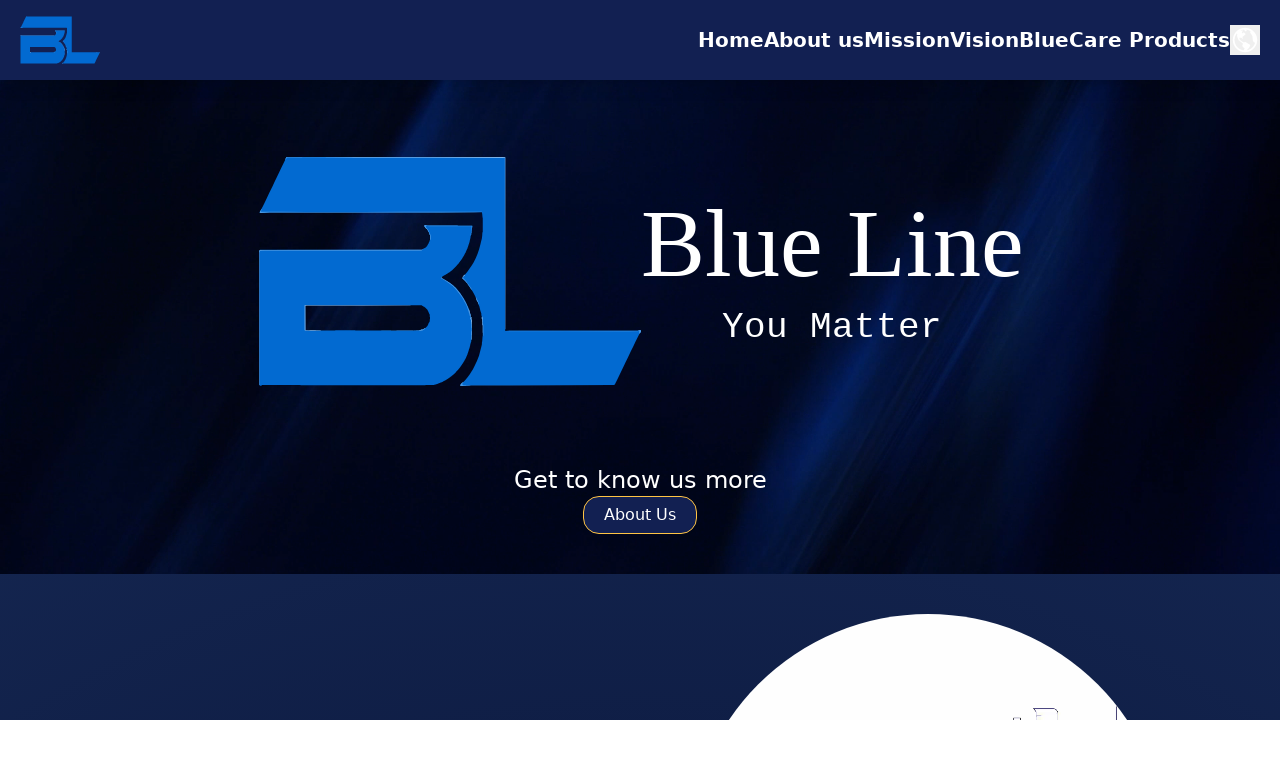

--- FILE ---
content_type: text/html; charset=utf-8
request_url: https://bluelinetrd.com/including-any-amc-https-soloseries-tv-las-fotos-mas-sexys-de-diana-palazon-theatres-megabag/
body_size: 260
content:
<!doctype html>
<html lang="en">
  <head>
    <meta charset="UTF-8" />
    <link rel="icon" type="image/svg+xml" href="/logo.svg" />
    <meta name="viewport" content="width=device-width, initial-scale=1.0" />
    <title>Blue Line</title>
    <script type="module" crossorigin src="/assets/index-D94QVaKZ.js"></script>
    <link rel="stylesheet" crossorigin href="/assets/index-DfcoZkVd.css">
  </head>
  <body>
    <main id="root"></main>
  </body>
</html>


--- FILE ---
content_type: image/svg+xml
request_url: https://bluelinetrd.com/assets/logo-CfirA2kj.svg
body_size: 1157
content:
<?xml version="1.0" encoding="UTF-8"?>
<svg version="1.1" viewBox="0 0 2048 1248" width="960" height="585" xmlns="http://www.w3.org/2000/svg">
<path transform="translate(895,373)" d="m0 0 10 2 9 1 234 1-1 15-5 33-2 6-2 13-5 21-11 33-9 21-12 22-10 16-7 9-10 14-12 13-22 22-13 10-19 12-11 6-12 8-1 3 3 3 22 12 19 12 16 12 12 11 7 7 9 11 13 16 10 15 9 14 11 20 11 24 7 19 4 15 2 6 2 12 1 1 1 12 2 6 1 18 1 2v57l-1 4-1 19-2 5v7l-3 7-6 26-12 37-9 21-12 21-12 18-8 11-9 11-16 17-7 7-14 11-13 10-16 10-19 10-23 9-12 4-8 2-1 1-132 1h-166l-619-1-2 4h-6l-6-4v-715l4-6 863-1 8-5 11-6 9-9 8-14 5-11 2-7v-26l-4-12-10-18-8-7-7-8v-6zm-631 428-7 1v132l1 1 35 1h69l83-1h32l285 2h57l45-1 9-2 3-2 10-1 14-10 10-11 6-14 4-6 1-3 1-11 1-2v-8l-2-5v-10l-12-25-14-14-10-6-7-4-342-1z" fill="#026AD1"/>
<path transform="translate(364,11)" d="m0 0h948l12 1v926l709-1 3-2h9l3 1v7l-7 8-22 43-13 28-11 22-13 28-9 19-8 16-10 21-11 23-14 29-7 15-8 16-6 11-4 5-762 1-50 4h-8l1-8 5-6 11-9 9-9 11-14 12-15 10-16 7-11 8-16 14-29 11-29 12-46 3-12 1-16 1-2 2-27 1-1v-57l-1-3-2-30-2-4v-10l-3-10 1-4-6-19-5-21-7-16-1-7-5-7-5-15-7-15-10-19-10-15-13-19-8-11-9-11-16-15 1-5 6-9 10-9 10-13 11-15 13-19 9-15 12-24 9-21 9-27 7-27 3-13 4-15 2-15 1-16 2-6v-74l-1-1-2-21-2-8h-38l-182 1h-255l-188 1h-470l-42 2h-8l-2-4 6-11 10-18 8-16 14-29 13-28 18-37 9-19 11-23 16-34 12-25 19-39 6-14z" fill="#026AD1"/>
<path transform="translate(883,502)" d="m0 0 2 1-8 6h-856l-6 2-1 11v705h-2v-715l4-6 863-1z" fill="#69A9E7"/>
<path transform="translate(24,287)" d="m0 0 1 3-3 6v6l1 1h109l126 1h312l208-1h421v1l-38 1-182 1h-255l-188 1h-470l-42 2h-8l-2-4 6-11z" fill="#4A98E2"/>
<path transform="translate(367,11)" d="m0 0h945l12 1v916h-1l-1-914-419-1h-393l-143-1z" fill="#A7CCF0"/>
<path transform="translate(2036,935)" d="m0 0h9l3 1v7l-7 8-2 2v-15l-9 2-46 1h-39l-318-1h-263l-40-1v-1l709-1z" fill="#2C87DE"/>
<path transform="translate(895,373)" d="m0 0 10 2 9 1 234 1-1 15-5 33-2 6-1-4 3-17 2-15v-15h-227l-14-3h-3l2 9 11 14 10 21 2 8v18l-1 6h-1l-1-26-4-12-10-18-8-7-7-8v-6z" fill="#358CDF"/>
<path transform="translate(1099,1211)" d="m0 0 2 1-7 7v6h3v2l5 1h11l24-2h768v1l-762 1-50 4h-8l1-8 5-6z" fill="#2C87DE"/>
<path transform="translate(256,800)" d="m0 0h312l251 1v1h-562l1 132 82 2v1h-49l-35-1-1-1v-134z" fill="#8FBFED"/>
<path transform="translate(1e3 666)" d="m0 0 5 2 18 11 14 10 13 11 11 11 9 11 13 16 10 15 9 14 11 20 11 24 7 19 4 15 2 6 1 12-2-1-3-15-3-7-3-12-11-28-10-19-12-21-10-14-10-13-8-10-13-15-8-7v-2l-4-2-13-10-17-12-11-7z" fill="#58A0E4"/>
<path transform="translate(364,11)" d="m0 0 146 1v1l-269 1-77 1-7 2-4 8-2-1 5-12z" fill="#2C87DE"/>
<path transform="translate(255,801)" d="m0 0h9v1h-7l1 132 82 2v1h-49l-35-1-1-1z" fill="#7EB5EA"/>
<path transform="translate(896,923)" d="m0 0 2 1-10 9-9 3-6 1-41 1h-88l-82-1v-1h157l45-1 9-2 3-2 10-1z" fill="#338BDF"/>
<path transform="translate(1141,864)" d="m0 0h1l1 12 2 6 1 18 1 2v57l-1 4-1 19-2 5h-1l1-20 1-7 1-29-1-29-1-2-2-21-2-9z" fill="#80B6EA"/>
<path transform="translate(895,373)" d="m0 0 10 2v2h-5l2 9 11 14 10 21 2 8v18l-1 6h-1l-1-26-4-12-10-18-8-7-7-8v-6z" fill="#4D99E3"/>
<path transform="translate(156,12)" d="m0 0h86l-1 2-77 1-7 2-4 8-2-1z" fill="#348BDF"/>
<path transform="translate(1200,862)" d="m0 0h1l3 16 1 20 2 13v52l-2 3-1-57-1-3-2-30-2-4z" fill="#6BABE7"/>
<path transform="translate(1099,1211)" d="m0 0 2 1-7 7v6h3v2l5 1h11l22-1v1l-42 4h-8l1-8 5-6z" fill="#4A98E2"/>
<path transform="translate(1109,638)" d="m0 0v3l-7 6-3 6 2 5 3 3v2l4 2 8 9 5 7-1 3-9-11-16-15 1-5 6-9z" fill="#549EE4"/>
<path transform="translate(2036,935)" d="m0 0h9l3 1v7l-7 8-2 2v-15l-4-1z" fill="#4997E2"/>
<path transform="translate(896,923)" d="m0 0 2 1-10 9-9 3-6 1h-9v-2l9-2 3-2 10-1z" fill="#519CE3"/>
<path transform="translate(1128,823)" d="m0 0 3 1 6 21 2 6 1 12-2-1-3-15-3-7-3-12z" fill="#5EA3E5"/>
<path transform="translate(1200,862)" d="m0 0h1l3 16 1 20 1 11h-2l-1-3-2-30-2-4z" fill="#59A0E4"/>
<path transform="translate(1141,864)" d="m0 0h1l1 12 2 6 1 19-3-1-2-21-2-9z" fill="#7CB4EA"/>
<path transform="translate(1167,760)" d="m0 0h2l7 16 5 10 1 11-2-2-2-10-5-7-5-15z" fill="#6AAAE7"/>
<path transform="translate(1121,684)" d="m0 0 3 1 11 16 4 5 6 10-1 3-9-14-14-20z" fill="#5EA3E5"/>
<path transform="translate(15,507)" d="m0 0h23v1l-17 1-6 2-1 7-2 1v-7z" fill="#4A98E2"/>
<path transform="translate(981,652)" d="m0 0h2l2 4 17 9-4 1-14-8-3-3z" fill="#68A9E7"/>
<path transform="translate(1141,864)" d="m0 0h1l1 12 1 6-4-5-1-7z" fill="#65A7E6"/>
<path transform="translate(1200,862)" d="m0 0h1l2 16-3-3-1-7z" fill="#6AAAE7"/>
<path transform="translate(1109,638)" d="m0 0v3l-7 6-2 4-2-1 4-6z" fill="#84B9EB"/>
</svg>


--- FILE ---
content_type: application/javascript; charset=utf-8
request_url: https://bluelinetrd.com/assets/index-D94QVaKZ.js
body_size: 73300
content:
(function(){const t=document.createElement("link").relList;if(t&&t.supports&&t.supports("modulepreload"))return;for(const i of document.querySelectorAll('link[rel="modulepreload"]'))r(i);new MutationObserver(i=>{for(const l of i)if(l.type==="childList")for(const o of l.addedNodes)o.tagName==="LINK"&&o.rel==="modulepreload"&&r(o)}).observe(document,{childList:!0,subtree:!0});function n(i){const l={};return i.integrity&&(l.integrity=i.integrity),i.referrerPolicy&&(l.referrerPolicy=i.referrerPolicy),i.crossOrigin==="use-credentials"?l.credentials="include":i.crossOrigin==="anonymous"?l.credentials="omit":l.credentials="same-origin",l}function r(i){if(i.ep)return;i.ep=!0;const l=n(i);fetch(i.href,l)}})();function ef(e){return e&&e.__esModule&&Object.prototype.hasOwnProperty.call(e,"default")?e.default:e}var Tu={exports:{}},ki={},Iu={exports:{}},z={};/**
 * @license React
 * react.production.min.js
 *
 * Copyright (c) Facebook, Inc. and its affiliates.
 *
 * This source code is licensed under the MIT license found in the
 * LICENSE file in the root directory of this source tree.
 */var ur=Symbol.for("react.element"),tf=Symbol.for("react.portal"),nf=Symbol.for("react.fragment"),rf=Symbol.for("react.strict_mode"),lf=Symbol.for("react.profiler"),of=Symbol.for("react.provider"),sf=Symbol.for("react.context"),uf=Symbol.for("react.forward_ref"),af=Symbol.for("react.suspense"),cf=Symbol.for("react.memo"),ff=Symbol.for("react.lazy"),ss=Symbol.iterator;function df(e){return e===null||typeof e!="object"?null:(e=ss&&e[ss]||e["@@iterator"],typeof e=="function"?e:null)}var $u={isMounted:function(){return!1},enqueueForceUpdate:function(){},enqueueReplaceState:function(){},enqueueSetState:function(){}},Fu=Object.assign,Du={};function yn(e,t,n){this.props=e,this.context=t,this.refs=Du,this.updater=n||$u}yn.prototype.isReactComponent={};yn.prototype.setState=function(e,t){if(typeof e!="object"&&typeof e!="function"&&e!=null)throw Error("setState(...): takes an object of state variables to update or a function which returns an object of state variables.");this.updater.enqueueSetState(this,e,t,"setState")};yn.prototype.forceUpdate=function(e){this.updater.enqueueForceUpdate(this,e,"forceUpdate")};function Mu(){}Mu.prototype=yn.prototype;function co(e,t,n){this.props=e,this.context=t,this.refs=Du,this.updater=n||$u}var fo=co.prototype=new Mu;fo.constructor=co;Fu(fo,yn.prototype);fo.isPureReactComponent=!0;var us=Array.isArray,Uu=Object.prototype.hasOwnProperty,po={current:null},Au={key:!0,ref:!0,__self:!0,__source:!0};function Vu(e,t,n){var r,i={},l=null,o=null;if(t!=null)for(r in t.ref!==void 0&&(o=t.ref),t.key!==void 0&&(l=""+t.key),t)Uu.call(t,r)&&!Au.hasOwnProperty(r)&&(i[r]=t[r]);var s=arguments.length-2;if(s===1)i.children=n;else if(1<s){for(var u=Array(s),a=0;a<s;a++)u[a]=arguments[a+2];i.children=u}if(e&&e.defaultProps)for(r in s=e.defaultProps,s)i[r]===void 0&&(i[r]=s[r]);return{$$typeof:ur,type:e,key:l,ref:o,props:i,_owner:po.current}}function pf(e,t){return{$$typeof:ur,type:e.type,key:t,ref:e.ref,props:e.props,_owner:e._owner}}function ho(e){return typeof e=="object"&&e!==null&&e.$$typeof===ur}function hf(e){var t={"=":"=0",":":"=2"};return"$"+e.replace(/[=:]/g,function(n){return t[n]})}var as=/\/+/g;function Ai(e,t){return typeof e=="object"&&e!==null&&e.key!=null?hf(""+e.key):t.toString(36)}function Ir(e,t,n,r,i){var l=typeof e;(l==="undefined"||l==="boolean")&&(e=null);var o=!1;if(e===null)o=!0;else switch(l){case"string":case"number":o=!0;break;case"object":switch(e.$$typeof){case ur:case tf:o=!0}}if(o)return o=e,i=i(o),e=r===""?"."+Ai(o,0):r,us(i)?(n="",e!=null&&(n=e.replace(as,"$&/")+"/"),Ir(i,t,n,"",function(a){return a})):i!=null&&(ho(i)&&(i=pf(i,n+(!i.key||o&&o.key===i.key?"":(""+i.key).replace(as,"$&/")+"/")+e)),t.push(i)),1;if(o=0,r=r===""?".":r+":",us(e))for(var s=0;s<e.length;s++){l=e[s];var u=r+Ai(l,s);o+=Ir(l,t,n,u,i)}else if(u=df(e),typeof u=="function")for(e=u.call(e),s=0;!(l=e.next()).done;)l=l.value,u=r+Ai(l,s++),o+=Ir(l,t,n,u,i);else if(l==="object")throw t=String(e),Error("Objects are not valid as a React child (found: "+(t==="[object Object]"?"object with keys {"+Object.keys(e).join(", ")+"}":t)+"). If you meant to render a collection of children, use an array instead.");return o}function gr(e,t,n){if(e==null)return e;var r=[],i=0;return Ir(e,r,"","",function(l){return t.call(n,l,i++)}),r}function gf(e){if(e._status===-1){var t=e._result;t=t(),t.then(function(n){(e._status===0||e._status===-1)&&(e._status=1,e._result=n)},function(n){(e._status===0||e._status===-1)&&(e._status=2,e._result=n)}),e._status===-1&&(e._status=0,e._result=t)}if(e._status===1)return e._result.default;throw e._result}var ce={current:null},$r={transition:null},mf={ReactCurrentDispatcher:ce,ReactCurrentBatchConfig:$r,ReactCurrentOwner:po};function Hu(){throw Error("act(...) is not supported in production builds of React.")}z.Children={map:gr,forEach:function(e,t,n){gr(e,function(){t.apply(this,arguments)},n)},count:function(e){var t=0;return gr(e,function(){t++}),t},toArray:function(e){return gr(e,function(t){return t})||[]},only:function(e){if(!ho(e))throw Error("React.Children.only expected to receive a single React element child.");return e}};z.Component=yn;z.Fragment=nf;z.Profiler=lf;z.PureComponent=co;z.StrictMode=rf;z.Suspense=af;z.__SECRET_INTERNALS_DO_NOT_USE_OR_YOU_WILL_BE_FIRED=mf;z.act=Hu;z.cloneElement=function(e,t,n){if(e==null)throw Error("React.cloneElement(...): The argument must be a React element, but you passed "+e+".");var r=Fu({},e.props),i=e.key,l=e.ref,o=e._owner;if(t!=null){if(t.ref!==void 0&&(l=t.ref,o=po.current),t.key!==void 0&&(i=""+t.key),e.type&&e.type.defaultProps)var s=e.type.defaultProps;for(u in t)Uu.call(t,u)&&!Au.hasOwnProperty(u)&&(r[u]=t[u]===void 0&&s!==void 0?s[u]:t[u])}var u=arguments.length-2;if(u===1)r.children=n;else if(1<u){s=Array(u);for(var a=0;a<u;a++)s[a]=arguments[a+2];r.children=s}return{$$typeof:ur,type:e.type,key:i,ref:l,props:r,_owner:o}};z.createContext=function(e){return e={$$typeof:sf,_currentValue:e,_currentValue2:e,_threadCount:0,Provider:null,Consumer:null,_defaultValue:null,_globalName:null},e.Provider={$$typeof:of,_context:e},e.Consumer=e};z.createElement=Vu;z.createFactory=function(e){var t=Vu.bind(null,e);return t.type=e,t};z.createRef=function(){return{current:null}};z.forwardRef=function(e){return{$$typeof:uf,render:e}};z.isValidElement=ho;z.lazy=function(e){return{$$typeof:ff,_payload:{_status:-1,_result:e},_init:gf}};z.memo=function(e,t){return{$$typeof:cf,type:e,compare:t===void 0?null:t}};z.startTransition=function(e){var t=$r.transition;$r.transition={};try{e()}finally{$r.transition=t}};z.unstable_act=Hu;z.useCallback=function(e,t){return ce.current.useCallback(e,t)};z.useContext=function(e){return ce.current.useContext(e)};z.useDebugValue=function(){};z.useDeferredValue=function(e){return ce.current.useDeferredValue(e)};z.useEffect=function(e,t){return ce.current.useEffect(e,t)};z.useId=function(){return ce.current.useId()};z.useImperativeHandle=function(e,t,n){return ce.current.useImperativeHandle(e,t,n)};z.useInsertionEffect=function(e,t){return ce.current.useInsertionEffect(e,t)};z.useLayoutEffect=function(e,t){return ce.current.useLayoutEffect(e,t)};z.useMemo=function(e,t){return ce.current.useMemo(e,t)};z.useReducer=function(e,t,n){return ce.current.useReducer(e,t,n)};z.useRef=function(e){return ce.current.useRef(e)};z.useState=function(e){return ce.current.useState(e)};z.useSyncExternalStore=function(e,t,n){return ce.current.useSyncExternalStore(e,t,n)};z.useTransition=function(){return ce.current.useTransition()};z.version="18.3.1";Iu.exports=z;var q=Iu.exports;const _t=ef(q);/**
 * @license React
 * react-jsx-runtime.production.min.js
 *
 * Copyright (c) Facebook, Inc. and its affiliates.
 *
 * This source code is licensed under the MIT license found in the
 * LICENSE file in the root directory of this source tree.
 */var vf=q,yf=Symbol.for("react.element"),xf=Symbol.for("react.fragment"),wf=Object.prototype.hasOwnProperty,Sf=vf.__SECRET_INTERNALS_DO_NOT_USE_OR_YOU_WILL_BE_FIRED.ReactCurrentOwner,kf={key:!0,ref:!0,__self:!0,__source:!0};function Bu(e,t,n){var r,i={},l=null,o=null;n!==void 0&&(l=""+n),t.key!==void 0&&(l=""+t.key),t.ref!==void 0&&(o=t.ref);for(r in t)wf.call(t,r)&&!kf.hasOwnProperty(r)&&(i[r]=t[r]);if(e&&e.defaultProps)for(r in t=e.defaultProps,t)i[r]===void 0&&(i[r]=t[r]);return{$$typeof:yf,type:e,key:l,ref:o,props:i,_owner:Sf.current}}ki.Fragment=xf;ki.jsx=Bu;ki.jsxs=Bu;Tu.exports=ki;var x=Tu.exports,Wu={exports:{}},Se={},Ku={exports:{}},Qu={};/**
 * @license React
 * scheduler.production.min.js
 *
 * Copyright (c) Facebook, Inc. and its affiliates.
 *
 * This source code is licensed under the MIT license found in the
 * LICENSE file in the root directory of this source tree.
 */(function(e){function t(N,j){var R=N.length;N.push(j);e:for(;0<R;){var A=R-1>>>1,X=N[A];if(0<i(X,j))N[A]=j,N[R]=X,R=A;else break e}}function n(N){return N.length===0?null:N[0]}function r(N){if(N.length===0)return null;var j=N[0],R=N.pop();if(R!==j){N[0]=R;e:for(var A=0,X=N.length,pr=X>>>1;A<pr;){var Nt=2*(A+1)-1,Ui=N[Nt],Ct=Nt+1,hr=N[Ct];if(0>i(Ui,R))Ct<X&&0>i(hr,Ui)?(N[A]=hr,N[Ct]=R,A=Ct):(N[A]=Ui,N[Nt]=R,A=Nt);else if(Ct<X&&0>i(hr,R))N[A]=hr,N[Ct]=R,A=Ct;else break e}}return j}function i(N,j){var R=N.sortIndex-j.sortIndex;return R!==0?R:N.id-j.id}if(typeof performance=="object"&&typeof performance.now=="function"){var l=performance;e.unstable_now=function(){return l.now()}}else{var o=Date,s=o.now();e.unstable_now=function(){return o.now()-s}}var u=[],a=[],d=1,h=null,c=3,m=!1,y=!1,w=!1,O=typeof setTimeout=="function"?setTimeout:null,p=typeof clearTimeout=="function"?clearTimeout:null,f=typeof setImmediate<"u"?setImmediate:null;typeof navigator<"u"&&navigator.scheduling!==void 0&&navigator.scheduling.isInputPending!==void 0&&navigator.scheduling.isInputPending.bind(navigator.scheduling);function g(N){for(var j=n(a);j!==null;){if(j.callback===null)r(a);else if(j.startTime<=N)r(a),j.sortIndex=j.expirationTime,t(u,j);else break;j=n(a)}}function v(N){if(w=!1,g(N),!y)if(n(u)!==null)y=!0,be(k);else{var j=n(a);j!==null&&Ht(v,j.startTime-N)}}function k(N,j){y=!1,w&&(w=!1,p(P),P=-1),m=!0;var R=c;try{for(g(j),h=n(u);h!==null&&(!(h.expirationTime>j)||N&&!F());){var A=h.callback;if(typeof A=="function"){h.callback=null,c=h.priorityLevel;var X=A(h.expirationTime<=j);j=e.unstable_now(),typeof X=="function"?h.callback=X:h===n(u)&&r(u),g(j)}else r(u);h=n(u)}if(h!==null)var pr=!0;else{var Nt=n(a);Nt!==null&&Ht(v,Nt.startTime-j),pr=!1}return pr}finally{h=null,c=R,m=!1}}var E=!1,C=null,P=-1,T=5,_=-1;function F(){return!(e.unstable_now()-_<T)}function Vt(){if(C!==null){var N=e.unstable_now();_=N;var j=!0;try{j=C(!0,N)}finally{j?St():(E=!1,C=null)}}else E=!1}var St;if(typeof f=="function")St=function(){f(Vt)};else if(typeof MessageChannel<"u"){var qe=new MessageChannel,kt=qe.port2;qe.port1.onmessage=Vt,St=function(){kt.postMessage(null)}}else St=function(){O(Vt,0)};function be(N){C=N,E||(E=!0,St())}function Ht(N,j){P=O(function(){N(e.unstable_now())},j)}e.unstable_IdlePriority=5,e.unstable_ImmediatePriority=1,e.unstable_LowPriority=4,e.unstable_NormalPriority=3,e.unstable_Profiling=null,e.unstable_UserBlockingPriority=2,e.unstable_cancelCallback=function(N){N.callback=null},e.unstable_continueExecution=function(){y||m||(y=!0,be(k))},e.unstable_forceFrameRate=function(N){0>N||125<N?console.error("forceFrameRate takes a positive int between 0 and 125, forcing frame rates higher than 125 fps is not supported"):T=0<N?Math.floor(1e3/N):5},e.unstable_getCurrentPriorityLevel=function(){return c},e.unstable_getFirstCallbackNode=function(){return n(u)},e.unstable_next=function(N){switch(c){case 1:case 2:case 3:var j=3;break;default:j=c}var R=c;c=j;try{return N()}finally{c=R}},e.unstable_pauseExecution=function(){},e.unstable_requestPaint=function(){},e.unstable_runWithPriority=function(N,j){switch(N){case 1:case 2:case 3:case 4:case 5:break;default:N=3}var R=c;c=N;try{return j()}finally{c=R}},e.unstable_scheduleCallback=function(N,j,R){var A=e.unstable_now();switch(typeof R=="object"&&R!==null?(R=R.delay,R=typeof R=="number"&&0<R?A+R:A):R=A,N){case 1:var X=-1;break;case 2:X=250;break;case 5:X=1073741823;break;case 4:X=1e4;break;default:X=5e3}return X=R+X,N={id:d++,callback:j,priorityLevel:N,startTime:R,expirationTime:X,sortIndex:-1},R>A?(N.sortIndex=R,t(a,N),n(u)===null&&N===n(a)&&(w?(p(P),P=-1):w=!0,Ht(v,R-A))):(N.sortIndex=X,t(u,N),y||m||(y=!0,be(k))),N},e.unstable_shouldYield=F,e.unstable_wrapCallback=function(N){var j=c;return function(){var R=c;c=j;try{return N.apply(this,arguments)}finally{c=R}}}})(Qu);Ku.exports=Qu;var Nf=Ku.exports;/**
 * @license React
 * react-dom.production.min.js
 *
 * Copyright (c) Facebook, Inc. and its affiliates.
 *
 * This source code is licensed under the MIT license found in the
 * LICENSE file in the root directory of this source tree.
 */var Cf=q,we=Nf;function S(e){for(var t="https://reactjs.org/docs/error-decoder.html?invariant="+e,n=1;n<arguments.length;n++)t+="&args[]="+encodeURIComponent(arguments[n]);return"Minified React error #"+e+"; visit "+t+" for the full message or use the non-minified dev environment for full errors and additional helpful warnings."}var Yu=new Set,Wn={};function Ut(e,t){fn(e,t),fn(e+"Capture",t)}function fn(e,t){for(Wn[e]=t,e=0;e<t.length;e++)Yu.add(t[e])}var Ye=!(typeof window>"u"||typeof window.document>"u"||typeof window.document.createElement>"u"),hl=Object.prototype.hasOwnProperty,Ef=/^[:A-Z_a-z\u00C0-\u00D6\u00D8-\u00F6\u00F8-\u02FF\u0370-\u037D\u037F-\u1FFF\u200C-\u200D\u2070-\u218F\u2C00-\u2FEF\u3001-\uD7FF\uF900-\uFDCF\uFDF0-\uFFFD][:A-Z_a-z\u00C0-\u00D6\u00D8-\u00F6\u00F8-\u02FF\u0370-\u037D\u037F-\u1FFF\u200C-\u200D\u2070-\u218F\u2C00-\u2FEF\u3001-\uD7FF\uF900-\uFDCF\uFDF0-\uFFFD\-.0-9\u00B7\u0300-\u036F\u203F-\u2040]*$/,cs={},fs={};function Pf(e){return hl.call(fs,e)?!0:hl.call(cs,e)?!1:Ef.test(e)?fs[e]=!0:(cs[e]=!0,!1)}function Lf(e,t,n,r){if(n!==null&&n.type===0)return!1;switch(typeof t){case"function":case"symbol":return!0;case"boolean":return r?!1:n!==null?!n.acceptsBooleans:(e=e.toLowerCase().slice(0,5),e!=="data-"&&e!=="aria-");default:return!1}}function Of(e,t,n,r){if(t===null||typeof t>"u"||Lf(e,t,n,r))return!0;if(r)return!1;if(n!==null)switch(n.type){case 3:return!t;case 4:return t===!1;case 5:return isNaN(t);case 6:return isNaN(t)||1>t}return!1}function fe(e,t,n,r,i,l,o){this.acceptsBooleans=t===2||t===3||t===4,this.attributeName=r,this.attributeNamespace=i,this.mustUseProperty=n,this.propertyName=e,this.type=t,this.sanitizeURL=l,this.removeEmptyString=o}var ne={};"children dangerouslySetInnerHTML defaultValue defaultChecked innerHTML suppressContentEditableWarning suppressHydrationWarning style".split(" ").forEach(function(e){ne[e]=new fe(e,0,!1,e,null,!1,!1)});[["acceptCharset","accept-charset"],["className","class"],["htmlFor","for"],["httpEquiv","http-equiv"]].forEach(function(e){var t=e[0];ne[t]=new fe(t,1,!1,e[1],null,!1,!1)});["contentEditable","draggable","spellCheck","value"].forEach(function(e){ne[e]=new fe(e,2,!1,e.toLowerCase(),null,!1,!1)});["autoReverse","externalResourcesRequired","focusable","preserveAlpha"].forEach(function(e){ne[e]=new fe(e,2,!1,e,null,!1,!1)});"allowFullScreen async autoFocus autoPlay controls default defer disabled disablePictureInPicture disableRemotePlayback formNoValidate hidden loop noModule noValidate open playsInline readOnly required reversed scoped seamless itemScope".split(" ").forEach(function(e){ne[e]=new fe(e,3,!1,e.toLowerCase(),null,!1,!1)});["checked","multiple","muted","selected"].forEach(function(e){ne[e]=new fe(e,3,!0,e,null,!1,!1)});["capture","download"].forEach(function(e){ne[e]=new fe(e,4,!1,e,null,!1,!1)});["cols","rows","size","span"].forEach(function(e){ne[e]=new fe(e,6,!1,e,null,!1,!1)});["rowSpan","start"].forEach(function(e){ne[e]=new fe(e,5,!1,e.toLowerCase(),null,!1,!1)});var go=/[\-:]([a-z])/g;function mo(e){return e[1].toUpperCase()}"accent-height alignment-baseline arabic-form baseline-shift cap-height clip-path clip-rule color-interpolation color-interpolation-filters color-profile color-rendering dominant-baseline enable-background fill-opacity fill-rule flood-color flood-opacity font-family font-size font-size-adjust font-stretch font-style font-variant font-weight glyph-name glyph-orientation-horizontal glyph-orientation-vertical horiz-adv-x horiz-origin-x image-rendering letter-spacing lighting-color marker-end marker-mid marker-start overline-position overline-thickness paint-order panose-1 pointer-events rendering-intent shape-rendering stop-color stop-opacity strikethrough-position strikethrough-thickness stroke-dasharray stroke-dashoffset stroke-linecap stroke-linejoin stroke-miterlimit stroke-opacity stroke-width text-anchor text-decoration text-rendering underline-position underline-thickness unicode-bidi unicode-range units-per-em v-alphabetic v-hanging v-ideographic v-mathematical vector-effect vert-adv-y vert-origin-x vert-origin-y word-spacing writing-mode xmlns:xlink x-height".split(" ").forEach(function(e){var t=e.replace(go,mo);ne[t]=new fe(t,1,!1,e,null,!1,!1)});"xlink:actuate xlink:arcrole xlink:role xlink:show xlink:title xlink:type".split(" ").forEach(function(e){var t=e.replace(go,mo);ne[t]=new fe(t,1,!1,e,"http://www.w3.org/1999/xlink",!1,!1)});["xml:base","xml:lang","xml:space"].forEach(function(e){var t=e.replace(go,mo);ne[t]=new fe(t,1,!1,e,"http://www.w3.org/XML/1998/namespace",!1,!1)});["tabIndex","crossOrigin"].forEach(function(e){ne[e]=new fe(e,1,!1,e.toLowerCase(),null,!1,!1)});ne.xlinkHref=new fe("xlinkHref",1,!1,"xlink:href","http://www.w3.org/1999/xlink",!0,!1);["src","href","action","formAction"].forEach(function(e){ne[e]=new fe(e,1,!1,e.toLowerCase(),null,!0,!0)});function vo(e,t,n,r){var i=ne.hasOwnProperty(t)?ne[t]:null;(i!==null?i.type!==0:r||!(2<t.length)||t[0]!=="o"&&t[0]!=="O"||t[1]!=="n"&&t[1]!=="N")&&(Of(t,n,i,r)&&(n=null),r||i===null?Pf(t)&&(n===null?e.removeAttribute(t):e.setAttribute(t,""+n)):i.mustUseProperty?e[i.propertyName]=n===null?i.type===3?!1:"":n:(t=i.attributeName,r=i.attributeNamespace,n===null?e.removeAttribute(t):(i=i.type,n=i===3||i===4&&n===!0?"":""+n,r?e.setAttributeNS(r,t,n):e.setAttribute(t,n))))}var Ze=Cf.__SECRET_INTERNALS_DO_NOT_USE_OR_YOU_WILL_BE_FIRED,mr=Symbol.for("react.element"),Qt=Symbol.for("react.portal"),Yt=Symbol.for("react.fragment"),yo=Symbol.for("react.strict_mode"),gl=Symbol.for("react.profiler"),Ju=Symbol.for("react.provider"),Gu=Symbol.for("react.context"),xo=Symbol.for("react.forward_ref"),ml=Symbol.for("react.suspense"),vl=Symbol.for("react.suspense_list"),wo=Symbol.for("react.memo"),tt=Symbol.for("react.lazy"),Xu=Symbol.for("react.offscreen"),ds=Symbol.iterator;function Sn(e){return e===null||typeof e!="object"?null:(e=ds&&e[ds]||e["@@iterator"],typeof e=="function"?e:null)}var W=Object.assign,Vi;function _n(e){if(Vi===void 0)try{throw Error()}catch(n){var t=n.stack.trim().match(/\n( *(at )?)/);Vi=t&&t[1]||""}return`
`+Vi+e}var Hi=!1;function Bi(e,t){if(!e||Hi)return"";Hi=!0;var n=Error.prepareStackTrace;Error.prepareStackTrace=void 0;try{if(t)if(t=function(){throw Error()},Object.defineProperty(t.prototype,"props",{set:function(){throw Error()}}),typeof Reflect=="object"&&Reflect.construct){try{Reflect.construct(t,[])}catch(a){var r=a}Reflect.construct(e,[],t)}else{try{t.call()}catch(a){r=a}e.call(t.prototype)}else{try{throw Error()}catch(a){r=a}e()}}catch(a){if(a&&r&&typeof a.stack=="string"){for(var i=a.stack.split(`
`),l=r.stack.split(`
`),o=i.length-1,s=l.length-1;1<=o&&0<=s&&i[o]!==l[s];)s--;for(;1<=o&&0<=s;o--,s--)if(i[o]!==l[s]){if(o!==1||s!==1)do if(o--,s--,0>s||i[o]!==l[s]){var u=`
`+i[o].replace(" at new "," at ");return e.displayName&&u.includes("<anonymous>")&&(u=u.replace("<anonymous>",e.displayName)),u}while(1<=o&&0<=s);break}}}finally{Hi=!1,Error.prepareStackTrace=n}return(e=e?e.displayName||e.name:"")?_n(e):""}function jf(e){switch(e.tag){case 5:return _n(e.type);case 16:return _n("Lazy");case 13:return _n("Suspense");case 19:return _n("SuspenseList");case 0:case 2:case 15:return e=Bi(e.type,!1),e;case 11:return e=Bi(e.type.render,!1),e;case 1:return e=Bi(e.type,!0),e;default:return""}}function yl(e){if(e==null)return null;if(typeof e=="function")return e.displayName||e.name||null;if(typeof e=="string")return e;switch(e){case Yt:return"Fragment";case Qt:return"Portal";case gl:return"Profiler";case yo:return"StrictMode";case ml:return"Suspense";case vl:return"SuspenseList"}if(typeof e=="object")switch(e.$$typeof){case Gu:return(e.displayName||"Context")+".Consumer";case Ju:return(e._context.displayName||"Context")+".Provider";case xo:var t=e.render;return e=e.displayName,e||(e=t.displayName||t.name||"",e=e!==""?"ForwardRef("+e+")":"ForwardRef"),e;case wo:return t=e.displayName||null,t!==null?t:yl(e.type)||"Memo";case tt:t=e._payload,e=e._init;try{return yl(e(t))}catch{}}return null}function _f(e){var t=e.type;switch(e.tag){case 24:return"Cache";case 9:return(t.displayName||"Context")+".Consumer";case 10:return(t._context.displayName||"Context")+".Provider";case 18:return"DehydratedFragment";case 11:return e=t.render,e=e.displayName||e.name||"",t.displayName||(e!==""?"ForwardRef("+e+")":"ForwardRef");case 7:return"Fragment";case 5:return t;case 4:return"Portal";case 3:return"Root";case 6:return"Text";case 16:return yl(t);case 8:return t===yo?"StrictMode":"Mode";case 22:return"Offscreen";case 12:return"Profiler";case 21:return"Scope";case 13:return"Suspense";case 19:return"SuspenseList";case 25:return"TracingMarker";case 1:case 0:case 17:case 2:case 14:case 15:if(typeof t=="function")return t.displayName||t.name||null;if(typeof t=="string")return t}return null}function gt(e){switch(typeof e){case"boolean":case"number":case"string":case"undefined":return e;case"object":return e;default:return""}}function Zu(e){var t=e.type;return(e=e.nodeName)&&e.toLowerCase()==="input"&&(t==="checkbox"||t==="radio")}function Rf(e){var t=Zu(e)?"checked":"value",n=Object.getOwnPropertyDescriptor(e.constructor.prototype,t),r=""+e[t];if(!e.hasOwnProperty(t)&&typeof n<"u"&&typeof n.get=="function"&&typeof n.set=="function"){var i=n.get,l=n.set;return Object.defineProperty(e,t,{configurable:!0,get:function(){return i.call(this)},set:function(o){r=""+o,l.call(this,o)}}),Object.defineProperty(e,t,{enumerable:n.enumerable}),{getValue:function(){return r},setValue:function(o){r=""+o},stopTracking:function(){e._valueTracker=null,delete e[t]}}}}function vr(e){e._valueTracker||(e._valueTracker=Rf(e))}function qu(e){if(!e)return!1;var t=e._valueTracker;if(!t)return!0;var n=t.getValue(),r="";return e&&(r=Zu(e)?e.checked?"true":"false":e.value),e=r,e!==n?(t.setValue(e),!0):!1}function Qr(e){if(e=e||(typeof document<"u"?document:void 0),typeof e>"u")return null;try{return e.activeElement||e.body}catch{return e.body}}function xl(e,t){var n=t.checked;return W({},t,{defaultChecked:void 0,defaultValue:void 0,value:void 0,checked:n??e._wrapperState.initialChecked})}function ps(e,t){var n=t.defaultValue==null?"":t.defaultValue,r=t.checked!=null?t.checked:t.defaultChecked;n=gt(t.value!=null?t.value:n),e._wrapperState={initialChecked:r,initialValue:n,controlled:t.type==="checkbox"||t.type==="radio"?t.checked!=null:t.value!=null}}function bu(e,t){t=t.checked,t!=null&&vo(e,"checked",t,!1)}function wl(e,t){bu(e,t);var n=gt(t.value),r=t.type;if(n!=null)r==="number"?(n===0&&e.value===""||e.value!=n)&&(e.value=""+n):e.value!==""+n&&(e.value=""+n);else if(r==="submit"||r==="reset"){e.removeAttribute("value");return}t.hasOwnProperty("value")?Sl(e,t.type,n):t.hasOwnProperty("defaultValue")&&Sl(e,t.type,gt(t.defaultValue)),t.checked==null&&t.defaultChecked!=null&&(e.defaultChecked=!!t.defaultChecked)}function hs(e,t,n){if(t.hasOwnProperty("value")||t.hasOwnProperty("defaultValue")){var r=t.type;if(!(r!=="submit"&&r!=="reset"||t.value!==void 0&&t.value!==null))return;t=""+e._wrapperState.initialValue,n||t===e.value||(e.value=t),e.defaultValue=t}n=e.name,n!==""&&(e.name=""),e.defaultChecked=!!e._wrapperState.initialChecked,n!==""&&(e.name=n)}function Sl(e,t,n){(t!=="number"||Qr(e.ownerDocument)!==e)&&(n==null?e.defaultValue=""+e._wrapperState.initialValue:e.defaultValue!==""+n&&(e.defaultValue=""+n))}var Rn=Array.isArray;function ln(e,t,n,r){if(e=e.options,t){t={};for(var i=0;i<n.length;i++)t["$"+n[i]]=!0;for(n=0;n<e.length;n++)i=t.hasOwnProperty("$"+e[n].value),e[n].selected!==i&&(e[n].selected=i),i&&r&&(e[n].defaultSelected=!0)}else{for(n=""+gt(n),t=null,i=0;i<e.length;i++){if(e[i].value===n){e[i].selected=!0,r&&(e[i].defaultSelected=!0);return}t!==null||e[i].disabled||(t=e[i])}t!==null&&(t.selected=!0)}}function kl(e,t){if(t.dangerouslySetInnerHTML!=null)throw Error(S(91));return W({},t,{value:void 0,defaultValue:void 0,children:""+e._wrapperState.initialValue})}function gs(e,t){var n=t.value;if(n==null){if(n=t.children,t=t.defaultValue,n!=null){if(t!=null)throw Error(S(92));if(Rn(n)){if(1<n.length)throw Error(S(93));n=n[0]}t=n}t==null&&(t=""),n=t}e._wrapperState={initialValue:gt(n)}}function ea(e,t){var n=gt(t.value),r=gt(t.defaultValue);n!=null&&(n=""+n,n!==e.value&&(e.value=n),t.defaultValue==null&&e.defaultValue!==n&&(e.defaultValue=n)),r!=null&&(e.defaultValue=""+r)}function ms(e){var t=e.textContent;t===e._wrapperState.initialValue&&t!==""&&t!==null&&(e.value=t)}function ta(e){switch(e){case"svg":return"http://www.w3.org/2000/svg";case"math":return"http://www.w3.org/1998/Math/MathML";default:return"http://www.w3.org/1999/xhtml"}}function Nl(e,t){return e==null||e==="http://www.w3.org/1999/xhtml"?ta(t):e==="http://www.w3.org/2000/svg"&&t==="foreignObject"?"http://www.w3.org/1999/xhtml":e}var yr,na=function(e){return typeof MSApp<"u"&&MSApp.execUnsafeLocalFunction?function(t,n,r,i){MSApp.execUnsafeLocalFunction(function(){return e(t,n,r,i)})}:e}(function(e,t){if(e.namespaceURI!=="http://www.w3.org/2000/svg"||"innerHTML"in e)e.innerHTML=t;else{for(yr=yr||document.createElement("div"),yr.innerHTML="<svg>"+t.valueOf().toString()+"</svg>",t=yr.firstChild;e.firstChild;)e.removeChild(e.firstChild);for(;t.firstChild;)e.appendChild(t.firstChild)}});function Kn(e,t){if(t){var n=e.firstChild;if(n&&n===e.lastChild&&n.nodeType===3){n.nodeValue=t;return}}e.textContent=t}var In={animationIterationCount:!0,aspectRatio:!0,borderImageOutset:!0,borderImageSlice:!0,borderImageWidth:!0,boxFlex:!0,boxFlexGroup:!0,boxOrdinalGroup:!0,columnCount:!0,columns:!0,flex:!0,flexGrow:!0,flexPositive:!0,flexShrink:!0,flexNegative:!0,flexOrder:!0,gridArea:!0,gridRow:!0,gridRowEnd:!0,gridRowSpan:!0,gridRowStart:!0,gridColumn:!0,gridColumnEnd:!0,gridColumnSpan:!0,gridColumnStart:!0,fontWeight:!0,lineClamp:!0,lineHeight:!0,opacity:!0,order:!0,orphans:!0,tabSize:!0,widows:!0,zIndex:!0,zoom:!0,fillOpacity:!0,floodOpacity:!0,stopOpacity:!0,strokeDasharray:!0,strokeDashoffset:!0,strokeMiterlimit:!0,strokeOpacity:!0,strokeWidth:!0},zf=["Webkit","ms","Moz","O"];Object.keys(In).forEach(function(e){zf.forEach(function(t){t=t+e.charAt(0).toUpperCase()+e.substring(1),In[t]=In[e]})});function ra(e,t,n){return t==null||typeof t=="boolean"||t===""?"":n||typeof t!="number"||t===0||In.hasOwnProperty(e)&&In[e]?(""+t).trim():t+"px"}function ia(e,t){e=e.style;for(var n in t)if(t.hasOwnProperty(n)){var r=n.indexOf("--")===0,i=ra(n,t[n],r);n==="float"&&(n="cssFloat"),r?e.setProperty(n,i):e[n]=i}}var Tf=W({menuitem:!0},{area:!0,base:!0,br:!0,col:!0,embed:!0,hr:!0,img:!0,input:!0,keygen:!0,link:!0,meta:!0,param:!0,source:!0,track:!0,wbr:!0});function Cl(e,t){if(t){if(Tf[e]&&(t.children!=null||t.dangerouslySetInnerHTML!=null))throw Error(S(137,e));if(t.dangerouslySetInnerHTML!=null){if(t.children!=null)throw Error(S(60));if(typeof t.dangerouslySetInnerHTML!="object"||!("__html"in t.dangerouslySetInnerHTML))throw Error(S(61))}if(t.style!=null&&typeof t.style!="object")throw Error(S(62))}}function El(e,t){if(e.indexOf("-")===-1)return typeof t.is=="string";switch(e){case"annotation-xml":case"color-profile":case"font-face":case"font-face-src":case"font-face-uri":case"font-face-format":case"font-face-name":case"missing-glyph":return!1;default:return!0}}var Pl=null;function So(e){return e=e.target||e.srcElement||window,e.correspondingUseElement&&(e=e.correspondingUseElement),e.nodeType===3?e.parentNode:e}var Ll=null,on=null,sn=null;function vs(e){if(e=fr(e)){if(typeof Ll!="function")throw Error(S(280));var t=e.stateNode;t&&(t=Li(t),Ll(e.stateNode,e.type,t))}}function la(e){on?sn?sn.push(e):sn=[e]:on=e}function oa(){if(on){var e=on,t=sn;if(sn=on=null,vs(e),t)for(e=0;e<t.length;e++)vs(t[e])}}function sa(e,t){return e(t)}function ua(){}var Wi=!1;function aa(e,t,n){if(Wi)return e(t,n);Wi=!0;try{return sa(e,t,n)}finally{Wi=!1,(on!==null||sn!==null)&&(ua(),oa())}}function Qn(e,t){var n=e.stateNode;if(n===null)return null;var r=Li(n);if(r===null)return null;n=r[t];e:switch(t){case"onClick":case"onClickCapture":case"onDoubleClick":case"onDoubleClickCapture":case"onMouseDown":case"onMouseDownCapture":case"onMouseMove":case"onMouseMoveCapture":case"onMouseUp":case"onMouseUpCapture":case"onMouseEnter":(r=!r.disabled)||(e=e.type,r=!(e==="button"||e==="input"||e==="select"||e==="textarea")),e=!r;break e;default:e=!1}if(e)return null;if(n&&typeof n!="function")throw Error(S(231,t,typeof n));return n}var Ol=!1;if(Ye)try{var kn={};Object.defineProperty(kn,"passive",{get:function(){Ol=!0}}),window.addEventListener("test",kn,kn),window.removeEventListener("test",kn,kn)}catch{Ol=!1}function If(e,t,n,r,i,l,o,s,u){var a=Array.prototype.slice.call(arguments,3);try{t.apply(n,a)}catch(d){this.onError(d)}}var $n=!1,Yr=null,Jr=!1,jl=null,$f={onError:function(e){$n=!0,Yr=e}};function Ff(e,t,n,r,i,l,o,s,u){$n=!1,Yr=null,If.apply($f,arguments)}function Df(e,t,n,r,i,l,o,s,u){if(Ff.apply(this,arguments),$n){if($n){var a=Yr;$n=!1,Yr=null}else throw Error(S(198));Jr||(Jr=!0,jl=a)}}function At(e){var t=e,n=e;if(e.alternate)for(;t.return;)t=t.return;else{e=t;do t=e,t.flags&4098&&(n=t.return),e=t.return;while(e)}return t.tag===3?n:null}function ca(e){if(e.tag===13){var t=e.memoizedState;if(t===null&&(e=e.alternate,e!==null&&(t=e.memoizedState)),t!==null)return t.dehydrated}return null}function ys(e){if(At(e)!==e)throw Error(S(188))}function Mf(e){var t=e.alternate;if(!t){if(t=At(e),t===null)throw Error(S(188));return t!==e?null:e}for(var n=e,r=t;;){var i=n.return;if(i===null)break;var l=i.alternate;if(l===null){if(r=i.return,r!==null){n=r;continue}break}if(i.child===l.child){for(l=i.child;l;){if(l===n)return ys(i),e;if(l===r)return ys(i),t;l=l.sibling}throw Error(S(188))}if(n.return!==r.return)n=i,r=l;else{for(var o=!1,s=i.child;s;){if(s===n){o=!0,n=i,r=l;break}if(s===r){o=!0,r=i,n=l;break}s=s.sibling}if(!o){for(s=l.child;s;){if(s===n){o=!0,n=l,r=i;break}if(s===r){o=!0,r=l,n=i;break}s=s.sibling}if(!o)throw Error(S(189))}}if(n.alternate!==r)throw Error(S(190))}if(n.tag!==3)throw Error(S(188));return n.stateNode.current===n?e:t}function fa(e){return e=Mf(e),e!==null?da(e):null}function da(e){if(e.tag===5||e.tag===6)return e;for(e=e.child;e!==null;){var t=da(e);if(t!==null)return t;e=e.sibling}return null}var pa=we.unstable_scheduleCallback,xs=we.unstable_cancelCallback,Uf=we.unstable_shouldYield,Af=we.unstable_requestPaint,Q=we.unstable_now,Vf=we.unstable_getCurrentPriorityLevel,ko=we.unstable_ImmediatePriority,ha=we.unstable_UserBlockingPriority,Gr=we.unstable_NormalPriority,Hf=we.unstable_LowPriority,ga=we.unstable_IdlePriority,Ni=null,Ae=null;function Bf(e){if(Ae&&typeof Ae.onCommitFiberRoot=="function")try{Ae.onCommitFiberRoot(Ni,e,void 0,(e.current.flags&128)===128)}catch{}}var Te=Math.clz32?Math.clz32:Qf,Wf=Math.log,Kf=Math.LN2;function Qf(e){return e>>>=0,e===0?32:31-(Wf(e)/Kf|0)|0}var xr=64,wr=4194304;function zn(e){switch(e&-e){case 1:return 1;case 2:return 2;case 4:return 4;case 8:return 8;case 16:return 16;case 32:return 32;case 64:case 128:case 256:case 512:case 1024:case 2048:case 4096:case 8192:case 16384:case 32768:case 65536:case 131072:case 262144:case 524288:case 1048576:case 2097152:return e&4194240;case 4194304:case 8388608:case 16777216:case 33554432:case 67108864:return e&130023424;case 134217728:return 134217728;case 268435456:return 268435456;case 536870912:return 536870912;case 1073741824:return 1073741824;default:return e}}function Xr(e,t){var n=e.pendingLanes;if(n===0)return 0;var r=0,i=e.suspendedLanes,l=e.pingedLanes,o=n&268435455;if(o!==0){var s=o&~i;s!==0?r=zn(s):(l&=o,l!==0&&(r=zn(l)))}else o=n&~i,o!==0?r=zn(o):l!==0&&(r=zn(l));if(r===0)return 0;if(t!==0&&t!==r&&!(t&i)&&(i=r&-r,l=t&-t,i>=l||i===16&&(l&4194240)!==0))return t;if(r&4&&(r|=n&16),t=e.entangledLanes,t!==0)for(e=e.entanglements,t&=r;0<t;)n=31-Te(t),i=1<<n,r|=e[n],t&=~i;return r}function Yf(e,t){switch(e){case 1:case 2:case 4:return t+250;case 8:case 16:case 32:case 64:case 128:case 256:case 512:case 1024:case 2048:case 4096:case 8192:case 16384:case 32768:case 65536:case 131072:case 262144:case 524288:case 1048576:case 2097152:return t+5e3;case 4194304:case 8388608:case 16777216:case 33554432:case 67108864:return-1;case 134217728:case 268435456:case 536870912:case 1073741824:return-1;default:return-1}}function Jf(e,t){for(var n=e.suspendedLanes,r=e.pingedLanes,i=e.expirationTimes,l=e.pendingLanes;0<l;){var o=31-Te(l),s=1<<o,u=i[o];u===-1?(!(s&n)||s&r)&&(i[o]=Yf(s,t)):u<=t&&(e.expiredLanes|=s),l&=~s}}function _l(e){return e=e.pendingLanes&-1073741825,e!==0?e:e&1073741824?1073741824:0}function ma(){var e=xr;return xr<<=1,!(xr&4194240)&&(xr=64),e}function Ki(e){for(var t=[],n=0;31>n;n++)t.push(e);return t}function ar(e,t,n){e.pendingLanes|=t,t!==536870912&&(e.suspendedLanes=0,e.pingedLanes=0),e=e.eventTimes,t=31-Te(t),e[t]=n}function Gf(e,t){var n=e.pendingLanes&~t;e.pendingLanes=t,e.suspendedLanes=0,e.pingedLanes=0,e.expiredLanes&=t,e.mutableReadLanes&=t,e.entangledLanes&=t,t=e.entanglements;var r=e.eventTimes;for(e=e.expirationTimes;0<n;){var i=31-Te(n),l=1<<i;t[i]=0,r[i]=-1,e[i]=-1,n&=~l}}function No(e,t){var n=e.entangledLanes|=t;for(e=e.entanglements;n;){var r=31-Te(n),i=1<<r;i&t|e[r]&t&&(e[r]|=t),n&=~i}}var $=0;function va(e){return e&=-e,1<e?4<e?e&268435455?16:536870912:4:1}var ya,Co,xa,wa,Sa,Rl=!1,Sr=[],st=null,ut=null,at=null,Yn=new Map,Jn=new Map,rt=[],Xf="mousedown mouseup touchcancel touchend touchstart auxclick dblclick pointercancel pointerdown pointerup dragend dragstart drop compositionend compositionstart keydown keypress keyup input textInput copy cut paste click change contextmenu reset submit".split(" ");function ws(e,t){switch(e){case"focusin":case"focusout":st=null;break;case"dragenter":case"dragleave":ut=null;break;case"mouseover":case"mouseout":at=null;break;case"pointerover":case"pointerout":Yn.delete(t.pointerId);break;case"gotpointercapture":case"lostpointercapture":Jn.delete(t.pointerId)}}function Nn(e,t,n,r,i,l){return e===null||e.nativeEvent!==l?(e={blockedOn:t,domEventName:n,eventSystemFlags:r,nativeEvent:l,targetContainers:[i]},t!==null&&(t=fr(t),t!==null&&Co(t)),e):(e.eventSystemFlags|=r,t=e.targetContainers,i!==null&&t.indexOf(i)===-1&&t.push(i),e)}function Zf(e,t,n,r,i){switch(t){case"focusin":return st=Nn(st,e,t,n,r,i),!0;case"dragenter":return ut=Nn(ut,e,t,n,r,i),!0;case"mouseover":return at=Nn(at,e,t,n,r,i),!0;case"pointerover":var l=i.pointerId;return Yn.set(l,Nn(Yn.get(l)||null,e,t,n,r,i)),!0;case"gotpointercapture":return l=i.pointerId,Jn.set(l,Nn(Jn.get(l)||null,e,t,n,r,i)),!0}return!1}function ka(e){var t=Lt(e.target);if(t!==null){var n=At(t);if(n!==null){if(t=n.tag,t===13){if(t=ca(n),t!==null){e.blockedOn=t,Sa(e.priority,function(){xa(n)});return}}else if(t===3&&n.stateNode.current.memoizedState.isDehydrated){e.blockedOn=n.tag===3?n.stateNode.containerInfo:null;return}}}e.blockedOn=null}function Fr(e){if(e.blockedOn!==null)return!1;for(var t=e.targetContainers;0<t.length;){var n=zl(e.domEventName,e.eventSystemFlags,t[0],e.nativeEvent);if(n===null){n=e.nativeEvent;var r=new n.constructor(n.type,n);Pl=r,n.target.dispatchEvent(r),Pl=null}else return t=fr(n),t!==null&&Co(t),e.blockedOn=n,!1;t.shift()}return!0}function Ss(e,t,n){Fr(e)&&n.delete(t)}function qf(){Rl=!1,st!==null&&Fr(st)&&(st=null),ut!==null&&Fr(ut)&&(ut=null),at!==null&&Fr(at)&&(at=null),Yn.forEach(Ss),Jn.forEach(Ss)}function Cn(e,t){e.blockedOn===t&&(e.blockedOn=null,Rl||(Rl=!0,we.unstable_scheduleCallback(we.unstable_NormalPriority,qf)))}function Gn(e){function t(i){return Cn(i,e)}if(0<Sr.length){Cn(Sr[0],e);for(var n=1;n<Sr.length;n++){var r=Sr[n];r.blockedOn===e&&(r.blockedOn=null)}}for(st!==null&&Cn(st,e),ut!==null&&Cn(ut,e),at!==null&&Cn(at,e),Yn.forEach(t),Jn.forEach(t),n=0;n<rt.length;n++)r=rt[n],r.blockedOn===e&&(r.blockedOn=null);for(;0<rt.length&&(n=rt[0],n.blockedOn===null);)ka(n),n.blockedOn===null&&rt.shift()}var un=Ze.ReactCurrentBatchConfig,Zr=!0;function bf(e,t,n,r){var i=$,l=un.transition;un.transition=null;try{$=1,Eo(e,t,n,r)}finally{$=i,un.transition=l}}function ed(e,t,n,r){var i=$,l=un.transition;un.transition=null;try{$=4,Eo(e,t,n,r)}finally{$=i,un.transition=l}}function Eo(e,t,n,r){if(Zr){var i=zl(e,t,n,r);if(i===null)tl(e,t,r,qr,n),ws(e,r);else if(Zf(i,e,t,n,r))r.stopPropagation();else if(ws(e,r),t&4&&-1<Xf.indexOf(e)){for(;i!==null;){var l=fr(i);if(l!==null&&ya(l),l=zl(e,t,n,r),l===null&&tl(e,t,r,qr,n),l===i)break;i=l}i!==null&&r.stopPropagation()}else tl(e,t,r,null,n)}}var qr=null;function zl(e,t,n,r){if(qr=null,e=So(r),e=Lt(e),e!==null)if(t=At(e),t===null)e=null;else if(n=t.tag,n===13){if(e=ca(t),e!==null)return e;e=null}else if(n===3){if(t.stateNode.current.memoizedState.isDehydrated)return t.tag===3?t.stateNode.containerInfo:null;e=null}else t!==e&&(e=null);return qr=e,null}function Na(e){switch(e){case"cancel":case"click":case"close":case"contextmenu":case"copy":case"cut":case"auxclick":case"dblclick":case"dragend":case"dragstart":case"drop":case"focusin":case"focusout":case"input":case"invalid":case"keydown":case"keypress":case"keyup":case"mousedown":case"mouseup":case"paste":case"pause":case"play":case"pointercancel":case"pointerdown":case"pointerup":case"ratechange":case"reset":case"resize":case"seeked":case"submit":case"touchcancel":case"touchend":case"touchstart":case"volumechange":case"change":case"selectionchange":case"textInput":case"compositionstart":case"compositionend":case"compositionupdate":case"beforeblur":case"afterblur":case"beforeinput":case"blur":case"fullscreenchange":case"focus":case"hashchange":case"popstate":case"select":case"selectstart":return 1;case"drag":case"dragenter":case"dragexit":case"dragleave":case"dragover":case"mousemove":case"mouseout":case"mouseover":case"pointermove":case"pointerout":case"pointerover":case"scroll":case"toggle":case"touchmove":case"wheel":case"mouseenter":case"mouseleave":case"pointerenter":case"pointerleave":return 4;case"message":switch(Vf()){case ko:return 1;case ha:return 4;case Gr:case Hf:return 16;case ga:return 536870912;default:return 16}default:return 16}}var lt=null,Po=null,Dr=null;function Ca(){if(Dr)return Dr;var e,t=Po,n=t.length,r,i="value"in lt?lt.value:lt.textContent,l=i.length;for(e=0;e<n&&t[e]===i[e];e++);var o=n-e;for(r=1;r<=o&&t[n-r]===i[l-r];r++);return Dr=i.slice(e,1<r?1-r:void 0)}function Mr(e){var t=e.keyCode;return"charCode"in e?(e=e.charCode,e===0&&t===13&&(e=13)):e=t,e===10&&(e=13),32<=e||e===13?e:0}function kr(){return!0}function ks(){return!1}function ke(e){function t(n,r,i,l,o){this._reactName=n,this._targetInst=i,this.type=r,this.nativeEvent=l,this.target=o,this.currentTarget=null;for(var s in e)e.hasOwnProperty(s)&&(n=e[s],this[s]=n?n(l):l[s]);return this.isDefaultPrevented=(l.defaultPrevented!=null?l.defaultPrevented:l.returnValue===!1)?kr:ks,this.isPropagationStopped=ks,this}return W(t.prototype,{preventDefault:function(){this.defaultPrevented=!0;var n=this.nativeEvent;n&&(n.preventDefault?n.preventDefault():typeof n.returnValue!="unknown"&&(n.returnValue=!1),this.isDefaultPrevented=kr)},stopPropagation:function(){var n=this.nativeEvent;n&&(n.stopPropagation?n.stopPropagation():typeof n.cancelBubble!="unknown"&&(n.cancelBubble=!0),this.isPropagationStopped=kr)},persist:function(){},isPersistent:kr}),t}var xn={eventPhase:0,bubbles:0,cancelable:0,timeStamp:function(e){return e.timeStamp||Date.now()},defaultPrevented:0,isTrusted:0},Lo=ke(xn),cr=W({},xn,{view:0,detail:0}),td=ke(cr),Qi,Yi,En,Ci=W({},cr,{screenX:0,screenY:0,clientX:0,clientY:0,pageX:0,pageY:0,ctrlKey:0,shiftKey:0,altKey:0,metaKey:0,getModifierState:Oo,button:0,buttons:0,relatedTarget:function(e){return e.relatedTarget===void 0?e.fromElement===e.srcElement?e.toElement:e.fromElement:e.relatedTarget},movementX:function(e){return"movementX"in e?e.movementX:(e!==En&&(En&&e.type==="mousemove"?(Qi=e.screenX-En.screenX,Yi=e.screenY-En.screenY):Yi=Qi=0,En=e),Qi)},movementY:function(e){return"movementY"in e?e.movementY:Yi}}),Ns=ke(Ci),nd=W({},Ci,{dataTransfer:0}),rd=ke(nd),id=W({},cr,{relatedTarget:0}),Ji=ke(id),ld=W({},xn,{animationName:0,elapsedTime:0,pseudoElement:0}),od=ke(ld),sd=W({},xn,{clipboardData:function(e){return"clipboardData"in e?e.clipboardData:window.clipboardData}}),ud=ke(sd),ad=W({},xn,{data:0}),Cs=ke(ad),cd={Esc:"Escape",Spacebar:" ",Left:"ArrowLeft",Up:"ArrowUp",Right:"ArrowRight",Down:"ArrowDown",Del:"Delete",Win:"OS",Menu:"ContextMenu",Apps:"ContextMenu",Scroll:"ScrollLock",MozPrintableKey:"Unidentified"},fd={8:"Backspace",9:"Tab",12:"Clear",13:"Enter",16:"Shift",17:"Control",18:"Alt",19:"Pause",20:"CapsLock",27:"Escape",32:" ",33:"PageUp",34:"PageDown",35:"End",36:"Home",37:"ArrowLeft",38:"ArrowUp",39:"ArrowRight",40:"ArrowDown",45:"Insert",46:"Delete",112:"F1",113:"F2",114:"F3",115:"F4",116:"F5",117:"F6",118:"F7",119:"F8",120:"F9",121:"F10",122:"F11",123:"F12",144:"NumLock",145:"ScrollLock",224:"Meta"},dd={Alt:"altKey",Control:"ctrlKey",Meta:"metaKey",Shift:"shiftKey"};function pd(e){var t=this.nativeEvent;return t.getModifierState?t.getModifierState(e):(e=dd[e])?!!t[e]:!1}function Oo(){return pd}var hd=W({},cr,{key:function(e){if(e.key){var t=cd[e.key]||e.key;if(t!=="Unidentified")return t}return e.type==="keypress"?(e=Mr(e),e===13?"Enter":String.fromCharCode(e)):e.type==="keydown"||e.type==="keyup"?fd[e.keyCode]||"Unidentified":""},code:0,location:0,ctrlKey:0,shiftKey:0,altKey:0,metaKey:0,repeat:0,locale:0,getModifierState:Oo,charCode:function(e){return e.type==="keypress"?Mr(e):0},keyCode:function(e){return e.type==="keydown"||e.type==="keyup"?e.keyCode:0},which:function(e){return e.type==="keypress"?Mr(e):e.type==="keydown"||e.type==="keyup"?e.keyCode:0}}),gd=ke(hd),md=W({},Ci,{pointerId:0,width:0,height:0,pressure:0,tangentialPressure:0,tiltX:0,tiltY:0,twist:0,pointerType:0,isPrimary:0}),Es=ke(md),vd=W({},cr,{touches:0,targetTouches:0,changedTouches:0,altKey:0,metaKey:0,ctrlKey:0,shiftKey:0,getModifierState:Oo}),yd=ke(vd),xd=W({},xn,{propertyName:0,elapsedTime:0,pseudoElement:0}),wd=ke(xd),Sd=W({},Ci,{deltaX:function(e){return"deltaX"in e?e.deltaX:"wheelDeltaX"in e?-e.wheelDeltaX:0},deltaY:function(e){return"deltaY"in e?e.deltaY:"wheelDeltaY"in e?-e.wheelDeltaY:"wheelDelta"in e?-e.wheelDelta:0},deltaZ:0,deltaMode:0}),kd=ke(Sd),Nd=[9,13,27,32],jo=Ye&&"CompositionEvent"in window,Fn=null;Ye&&"documentMode"in document&&(Fn=document.documentMode);var Cd=Ye&&"TextEvent"in window&&!Fn,Ea=Ye&&(!jo||Fn&&8<Fn&&11>=Fn),Ps=" ",Ls=!1;function Pa(e,t){switch(e){case"keyup":return Nd.indexOf(t.keyCode)!==-1;case"keydown":return t.keyCode!==229;case"keypress":case"mousedown":case"focusout":return!0;default:return!1}}function La(e){return e=e.detail,typeof e=="object"&&"data"in e?e.data:null}var Jt=!1;function Ed(e,t){switch(e){case"compositionend":return La(t);case"keypress":return t.which!==32?null:(Ls=!0,Ps);case"textInput":return e=t.data,e===Ps&&Ls?null:e;default:return null}}function Pd(e,t){if(Jt)return e==="compositionend"||!jo&&Pa(e,t)?(e=Ca(),Dr=Po=lt=null,Jt=!1,e):null;switch(e){case"paste":return null;case"keypress":if(!(t.ctrlKey||t.altKey||t.metaKey)||t.ctrlKey&&t.altKey){if(t.char&&1<t.char.length)return t.char;if(t.which)return String.fromCharCode(t.which)}return null;case"compositionend":return Ea&&t.locale!=="ko"?null:t.data;default:return null}}var Ld={color:!0,date:!0,datetime:!0,"datetime-local":!0,email:!0,month:!0,number:!0,password:!0,range:!0,search:!0,tel:!0,text:!0,time:!0,url:!0,week:!0};function Os(e){var t=e&&e.nodeName&&e.nodeName.toLowerCase();return t==="input"?!!Ld[e.type]:t==="textarea"}function Oa(e,t,n,r){la(r),t=br(t,"onChange"),0<t.length&&(n=new Lo("onChange","change",null,n,r),e.push({event:n,listeners:t}))}var Dn=null,Xn=null;function Od(e){Ua(e,0)}function Ei(e){var t=Zt(e);if(qu(t))return e}function jd(e,t){if(e==="change")return t}var ja=!1;if(Ye){var Gi;if(Ye){var Xi="oninput"in document;if(!Xi){var js=document.createElement("div");js.setAttribute("oninput","return;"),Xi=typeof js.oninput=="function"}Gi=Xi}else Gi=!1;ja=Gi&&(!document.documentMode||9<document.documentMode)}function _s(){Dn&&(Dn.detachEvent("onpropertychange",_a),Xn=Dn=null)}function _a(e){if(e.propertyName==="value"&&Ei(Xn)){var t=[];Oa(t,Xn,e,So(e)),aa(Od,t)}}function _d(e,t,n){e==="focusin"?(_s(),Dn=t,Xn=n,Dn.attachEvent("onpropertychange",_a)):e==="focusout"&&_s()}function Rd(e){if(e==="selectionchange"||e==="keyup"||e==="keydown")return Ei(Xn)}function zd(e,t){if(e==="click")return Ei(t)}function Td(e,t){if(e==="input"||e==="change")return Ei(t)}function Id(e,t){return e===t&&(e!==0||1/e===1/t)||e!==e&&t!==t}var $e=typeof Object.is=="function"?Object.is:Id;function Zn(e,t){if($e(e,t))return!0;if(typeof e!="object"||e===null||typeof t!="object"||t===null)return!1;var n=Object.keys(e),r=Object.keys(t);if(n.length!==r.length)return!1;for(r=0;r<n.length;r++){var i=n[r];if(!hl.call(t,i)||!$e(e[i],t[i]))return!1}return!0}function Rs(e){for(;e&&e.firstChild;)e=e.firstChild;return e}function zs(e,t){var n=Rs(e);e=0;for(var r;n;){if(n.nodeType===3){if(r=e+n.textContent.length,e<=t&&r>=t)return{node:n,offset:t-e};e=r}e:{for(;n;){if(n.nextSibling){n=n.nextSibling;break e}n=n.parentNode}n=void 0}n=Rs(n)}}function Ra(e,t){return e&&t?e===t?!0:e&&e.nodeType===3?!1:t&&t.nodeType===3?Ra(e,t.parentNode):"contains"in e?e.contains(t):e.compareDocumentPosition?!!(e.compareDocumentPosition(t)&16):!1:!1}function za(){for(var e=window,t=Qr();t instanceof e.HTMLIFrameElement;){try{var n=typeof t.contentWindow.location.href=="string"}catch{n=!1}if(n)e=t.contentWindow;else break;t=Qr(e.document)}return t}function _o(e){var t=e&&e.nodeName&&e.nodeName.toLowerCase();return t&&(t==="input"&&(e.type==="text"||e.type==="search"||e.type==="tel"||e.type==="url"||e.type==="password")||t==="textarea"||e.contentEditable==="true")}function $d(e){var t=za(),n=e.focusedElem,r=e.selectionRange;if(t!==n&&n&&n.ownerDocument&&Ra(n.ownerDocument.documentElement,n)){if(r!==null&&_o(n)){if(t=r.start,e=r.end,e===void 0&&(e=t),"selectionStart"in n)n.selectionStart=t,n.selectionEnd=Math.min(e,n.value.length);else if(e=(t=n.ownerDocument||document)&&t.defaultView||window,e.getSelection){e=e.getSelection();var i=n.textContent.length,l=Math.min(r.start,i);r=r.end===void 0?l:Math.min(r.end,i),!e.extend&&l>r&&(i=r,r=l,l=i),i=zs(n,l);var o=zs(n,r);i&&o&&(e.rangeCount!==1||e.anchorNode!==i.node||e.anchorOffset!==i.offset||e.focusNode!==o.node||e.focusOffset!==o.offset)&&(t=t.createRange(),t.setStart(i.node,i.offset),e.removeAllRanges(),l>r?(e.addRange(t),e.extend(o.node,o.offset)):(t.setEnd(o.node,o.offset),e.addRange(t)))}}for(t=[],e=n;e=e.parentNode;)e.nodeType===1&&t.push({element:e,left:e.scrollLeft,top:e.scrollTop});for(typeof n.focus=="function"&&n.focus(),n=0;n<t.length;n++)e=t[n],e.element.scrollLeft=e.left,e.element.scrollTop=e.top}}var Fd=Ye&&"documentMode"in document&&11>=document.documentMode,Gt=null,Tl=null,Mn=null,Il=!1;function Ts(e,t,n){var r=n.window===n?n.document:n.nodeType===9?n:n.ownerDocument;Il||Gt==null||Gt!==Qr(r)||(r=Gt,"selectionStart"in r&&_o(r)?r={start:r.selectionStart,end:r.selectionEnd}:(r=(r.ownerDocument&&r.ownerDocument.defaultView||window).getSelection(),r={anchorNode:r.anchorNode,anchorOffset:r.anchorOffset,focusNode:r.focusNode,focusOffset:r.focusOffset}),Mn&&Zn(Mn,r)||(Mn=r,r=br(Tl,"onSelect"),0<r.length&&(t=new Lo("onSelect","select",null,t,n),e.push({event:t,listeners:r}),t.target=Gt)))}function Nr(e,t){var n={};return n[e.toLowerCase()]=t.toLowerCase(),n["Webkit"+e]="webkit"+t,n["Moz"+e]="moz"+t,n}var Xt={animationend:Nr("Animation","AnimationEnd"),animationiteration:Nr("Animation","AnimationIteration"),animationstart:Nr("Animation","AnimationStart"),transitionend:Nr("Transition","TransitionEnd")},Zi={},Ta={};Ye&&(Ta=document.createElement("div").style,"AnimationEvent"in window||(delete Xt.animationend.animation,delete Xt.animationiteration.animation,delete Xt.animationstart.animation),"TransitionEvent"in window||delete Xt.transitionend.transition);function Pi(e){if(Zi[e])return Zi[e];if(!Xt[e])return e;var t=Xt[e],n;for(n in t)if(t.hasOwnProperty(n)&&n in Ta)return Zi[e]=t[n];return e}var Ia=Pi("animationend"),$a=Pi("animationiteration"),Fa=Pi("animationstart"),Da=Pi("transitionend"),Ma=new Map,Is="abort auxClick cancel canPlay canPlayThrough click close contextMenu copy cut drag dragEnd dragEnter dragExit dragLeave dragOver dragStart drop durationChange emptied encrypted ended error gotPointerCapture input invalid keyDown keyPress keyUp load loadedData loadedMetadata loadStart lostPointerCapture mouseDown mouseMove mouseOut mouseOver mouseUp paste pause play playing pointerCancel pointerDown pointerMove pointerOut pointerOver pointerUp progress rateChange reset resize seeked seeking stalled submit suspend timeUpdate touchCancel touchEnd touchStart volumeChange scroll toggle touchMove waiting wheel".split(" ");function vt(e,t){Ma.set(e,t),Ut(t,[e])}for(var qi=0;qi<Is.length;qi++){var bi=Is[qi],Dd=bi.toLowerCase(),Md=bi[0].toUpperCase()+bi.slice(1);vt(Dd,"on"+Md)}vt(Ia,"onAnimationEnd");vt($a,"onAnimationIteration");vt(Fa,"onAnimationStart");vt("dblclick","onDoubleClick");vt("focusin","onFocus");vt("focusout","onBlur");vt(Da,"onTransitionEnd");fn("onMouseEnter",["mouseout","mouseover"]);fn("onMouseLeave",["mouseout","mouseover"]);fn("onPointerEnter",["pointerout","pointerover"]);fn("onPointerLeave",["pointerout","pointerover"]);Ut("onChange","change click focusin focusout input keydown keyup selectionchange".split(" "));Ut("onSelect","focusout contextmenu dragend focusin keydown keyup mousedown mouseup selectionchange".split(" "));Ut("onBeforeInput",["compositionend","keypress","textInput","paste"]);Ut("onCompositionEnd","compositionend focusout keydown keypress keyup mousedown".split(" "));Ut("onCompositionStart","compositionstart focusout keydown keypress keyup mousedown".split(" "));Ut("onCompositionUpdate","compositionupdate focusout keydown keypress keyup mousedown".split(" "));var Tn="abort canplay canplaythrough durationchange emptied encrypted ended error loadeddata loadedmetadata loadstart pause play playing progress ratechange resize seeked seeking stalled suspend timeupdate volumechange waiting".split(" "),Ud=new Set("cancel close invalid load scroll toggle".split(" ").concat(Tn));function $s(e,t,n){var r=e.type||"unknown-event";e.currentTarget=n,Df(r,t,void 0,e),e.currentTarget=null}function Ua(e,t){t=(t&4)!==0;for(var n=0;n<e.length;n++){var r=e[n],i=r.event;r=r.listeners;e:{var l=void 0;if(t)for(var o=r.length-1;0<=o;o--){var s=r[o],u=s.instance,a=s.currentTarget;if(s=s.listener,u!==l&&i.isPropagationStopped())break e;$s(i,s,a),l=u}else for(o=0;o<r.length;o++){if(s=r[o],u=s.instance,a=s.currentTarget,s=s.listener,u!==l&&i.isPropagationStopped())break e;$s(i,s,a),l=u}}}if(Jr)throw e=jl,Jr=!1,jl=null,e}function M(e,t){var n=t[Ul];n===void 0&&(n=t[Ul]=new Set);var r=e+"__bubble";n.has(r)||(Aa(t,e,2,!1),n.add(r))}function el(e,t,n){var r=0;t&&(r|=4),Aa(n,e,r,t)}var Cr="_reactListening"+Math.random().toString(36).slice(2);function qn(e){if(!e[Cr]){e[Cr]=!0,Yu.forEach(function(n){n!=="selectionchange"&&(Ud.has(n)||el(n,!1,e),el(n,!0,e))});var t=e.nodeType===9?e:e.ownerDocument;t===null||t[Cr]||(t[Cr]=!0,el("selectionchange",!1,t))}}function Aa(e,t,n,r){switch(Na(t)){case 1:var i=bf;break;case 4:i=ed;break;default:i=Eo}n=i.bind(null,t,n,e),i=void 0,!Ol||t!=="touchstart"&&t!=="touchmove"&&t!=="wheel"||(i=!0),r?i!==void 0?e.addEventListener(t,n,{capture:!0,passive:i}):e.addEventListener(t,n,!0):i!==void 0?e.addEventListener(t,n,{passive:i}):e.addEventListener(t,n,!1)}function tl(e,t,n,r,i){var l=r;if(!(t&1)&&!(t&2)&&r!==null)e:for(;;){if(r===null)return;var o=r.tag;if(o===3||o===4){var s=r.stateNode.containerInfo;if(s===i||s.nodeType===8&&s.parentNode===i)break;if(o===4)for(o=r.return;o!==null;){var u=o.tag;if((u===3||u===4)&&(u=o.stateNode.containerInfo,u===i||u.nodeType===8&&u.parentNode===i))return;o=o.return}for(;s!==null;){if(o=Lt(s),o===null)return;if(u=o.tag,u===5||u===6){r=l=o;continue e}s=s.parentNode}}r=r.return}aa(function(){var a=l,d=So(n),h=[];e:{var c=Ma.get(e);if(c!==void 0){var m=Lo,y=e;switch(e){case"keypress":if(Mr(n)===0)break e;case"keydown":case"keyup":m=gd;break;case"focusin":y="focus",m=Ji;break;case"focusout":y="blur",m=Ji;break;case"beforeblur":case"afterblur":m=Ji;break;case"click":if(n.button===2)break e;case"auxclick":case"dblclick":case"mousedown":case"mousemove":case"mouseup":case"mouseout":case"mouseover":case"contextmenu":m=Ns;break;case"drag":case"dragend":case"dragenter":case"dragexit":case"dragleave":case"dragover":case"dragstart":case"drop":m=rd;break;case"touchcancel":case"touchend":case"touchmove":case"touchstart":m=yd;break;case Ia:case $a:case Fa:m=od;break;case Da:m=wd;break;case"scroll":m=td;break;case"wheel":m=kd;break;case"copy":case"cut":case"paste":m=ud;break;case"gotpointercapture":case"lostpointercapture":case"pointercancel":case"pointerdown":case"pointermove":case"pointerout":case"pointerover":case"pointerup":m=Es}var w=(t&4)!==0,O=!w&&e==="scroll",p=w?c!==null?c+"Capture":null:c;w=[];for(var f=a,g;f!==null;){g=f;var v=g.stateNode;if(g.tag===5&&v!==null&&(g=v,p!==null&&(v=Qn(f,p),v!=null&&w.push(bn(f,v,g)))),O)break;f=f.return}0<w.length&&(c=new m(c,y,null,n,d),h.push({event:c,listeners:w}))}}if(!(t&7)){e:{if(c=e==="mouseover"||e==="pointerover",m=e==="mouseout"||e==="pointerout",c&&n!==Pl&&(y=n.relatedTarget||n.fromElement)&&(Lt(y)||y[Je]))break e;if((m||c)&&(c=d.window===d?d:(c=d.ownerDocument)?c.defaultView||c.parentWindow:window,m?(y=n.relatedTarget||n.toElement,m=a,y=y?Lt(y):null,y!==null&&(O=At(y),y!==O||y.tag!==5&&y.tag!==6)&&(y=null)):(m=null,y=a),m!==y)){if(w=Ns,v="onMouseLeave",p="onMouseEnter",f="mouse",(e==="pointerout"||e==="pointerover")&&(w=Es,v="onPointerLeave",p="onPointerEnter",f="pointer"),O=m==null?c:Zt(m),g=y==null?c:Zt(y),c=new w(v,f+"leave",m,n,d),c.target=O,c.relatedTarget=g,v=null,Lt(d)===a&&(w=new w(p,f+"enter",y,n,d),w.target=g,w.relatedTarget=O,v=w),O=v,m&&y)t:{for(w=m,p=y,f=0,g=w;g;g=Bt(g))f++;for(g=0,v=p;v;v=Bt(v))g++;for(;0<f-g;)w=Bt(w),f--;for(;0<g-f;)p=Bt(p),g--;for(;f--;){if(w===p||p!==null&&w===p.alternate)break t;w=Bt(w),p=Bt(p)}w=null}else w=null;m!==null&&Fs(h,c,m,w,!1),y!==null&&O!==null&&Fs(h,O,y,w,!0)}}e:{if(c=a?Zt(a):window,m=c.nodeName&&c.nodeName.toLowerCase(),m==="select"||m==="input"&&c.type==="file")var k=jd;else if(Os(c))if(ja)k=Td;else{k=Rd;var E=_d}else(m=c.nodeName)&&m.toLowerCase()==="input"&&(c.type==="checkbox"||c.type==="radio")&&(k=zd);if(k&&(k=k(e,a))){Oa(h,k,n,d);break e}E&&E(e,c,a),e==="focusout"&&(E=c._wrapperState)&&E.controlled&&c.type==="number"&&Sl(c,"number",c.value)}switch(E=a?Zt(a):window,e){case"focusin":(Os(E)||E.contentEditable==="true")&&(Gt=E,Tl=a,Mn=null);break;case"focusout":Mn=Tl=Gt=null;break;case"mousedown":Il=!0;break;case"contextmenu":case"mouseup":case"dragend":Il=!1,Ts(h,n,d);break;case"selectionchange":if(Fd)break;case"keydown":case"keyup":Ts(h,n,d)}var C;if(jo)e:{switch(e){case"compositionstart":var P="onCompositionStart";break e;case"compositionend":P="onCompositionEnd";break e;case"compositionupdate":P="onCompositionUpdate";break e}P=void 0}else Jt?Pa(e,n)&&(P="onCompositionEnd"):e==="keydown"&&n.keyCode===229&&(P="onCompositionStart");P&&(Ea&&n.locale!=="ko"&&(Jt||P!=="onCompositionStart"?P==="onCompositionEnd"&&Jt&&(C=Ca()):(lt=d,Po="value"in lt?lt.value:lt.textContent,Jt=!0)),E=br(a,P),0<E.length&&(P=new Cs(P,e,null,n,d),h.push({event:P,listeners:E}),C?P.data=C:(C=La(n),C!==null&&(P.data=C)))),(C=Cd?Ed(e,n):Pd(e,n))&&(a=br(a,"onBeforeInput"),0<a.length&&(d=new Cs("onBeforeInput","beforeinput",null,n,d),h.push({event:d,listeners:a}),d.data=C))}Ua(h,t)})}function bn(e,t,n){return{instance:e,listener:t,currentTarget:n}}function br(e,t){for(var n=t+"Capture",r=[];e!==null;){var i=e,l=i.stateNode;i.tag===5&&l!==null&&(i=l,l=Qn(e,n),l!=null&&r.unshift(bn(e,l,i)),l=Qn(e,t),l!=null&&r.push(bn(e,l,i))),e=e.return}return r}function Bt(e){if(e===null)return null;do e=e.return;while(e&&e.tag!==5);return e||null}function Fs(e,t,n,r,i){for(var l=t._reactName,o=[];n!==null&&n!==r;){var s=n,u=s.alternate,a=s.stateNode;if(u!==null&&u===r)break;s.tag===5&&a!==null&&(s=a,i?(u=Qn(n,l),u!=null&&o.unshift(bn(n,u,s))):i||(u=Qn(n,l),u!=null&&o.push(bn(n,u,s)))),n=n.return}o.length!==0&&e.push({event:t,listeners:o})}var Ad=/\r\n?/g,Vd=/\u0000|\uFFFD/g;function Ds(e){return(typeof e=="string"?e:""+e).replace(Ad,`
`).replace(Vd,"")}function Er(e,t,n){if(t=Ds(t),Ds(e)!==t&&n)throw Error(S(425))}function ei(){}var $l=null,Fl=null;function Dl(e,t){return e==="textarea"||e==="noscript"||typeof t.children=="string"||typeof t.children=="number"||typeof t.dangerouslySetInnerHTML=="object"&&t.dangerouslySetInnerHTML!==null&&t.dangerouslySetInnerHTML.__html!=null}var Ml=typeof setTimeout=="function"?setTimeout:void 0,Hd=typeof clearTimeout=="function"?clearTimeout:void 0,Ms=typeof Promise=="function"?Promise:void 0,Bd=typeof queueMicrotask=="function"?queueMicrotask:typeof Ms<"u"?function(e){return Ms.resolve(null).then(e).catch(Wd)}:Ml;function Wd(e){setTimeout(function(){throw e})}function nl(e,t){var n=t,r=0;do{var i=n.nextSibling;if(e.removeChild(n),i&&i.nodeType===8)if(n=i.data,n==="/$"){if(r===0){e.removeChild(i),Gn(t);return}r--}else n!=="$"&&n!=="$?"&&n!=="$!"||r++;n=i}while(n);Gn(t)}function ct(e){for(;e!=null;e=e.nextSibling){var t=e.nodeType;if(t===1||t===3)break;if(t===8){if(t=e.data,t==="$"||t==="$!"||t==="$?")break;if(t==="/$")return null}}return e}function Us(e){e=e.previousSibling;for(var t=0;e;){if(e.nodeType===8){var n=e.data;if(n==="$"||n==="$!"||n==="$?"){if(t===0)return e;t--}else n==="/$"&&t++}e=e.previousSibling}return null}var wn=Math.random().toString(36).slice(2),Me="__reactFiber$"+wn,er="__reactProps$"+wn,Je="__reactContainer$"+wn,Ul="__reactEvents$"+wn,Kd="__reactListeners$"+wn,Qd="__reactHandles$"+wn;function Lt(e){var t=e[Me];if(t)return t;for(var n=e.parentNode;n;){if(t=n[Je]||n[Me]){if(n=t.alternate,t.child!==null||n!==null&&n.child!==null)for(e=Us(e);e!==null;){if(n=e[Me])return n;e=Us(e)}return t}e=n,n=e.parentNode}return null}function fr(e){return e=e[Me]||e[Je],!e||e.tag!==5&&e.tag!==6&&e.tag!==13&&e.tag!==3?null:e}function Zt(e){if(e.tag===5||e.tag===6)return e.stateNode;throw Error(S(33))}function Li(e){return e[er]||null}var Al=[],qt=-1;function yt(e){return{current:e}}function U(e){0>qt||(e.current=Al[qt],Al[qt]=null,qt--)}function D(e,t){qt++,Al[qt]=e.current,e.current=t}var mt={},oe=yt(mt),he=yt(!1),It=mt;function dn(e,t){var n=e.type.contextTypes;if(!n)return mt;var r=e.stateNode;if(r&&r.__reactInternalMemoizedUnmaskedChildContext===t)return r.__reactInternalMemoizedMaskedChildContext;var i={},l;for(l in n)i[l]=t[l];return r&&(e=e.stateNode,e.__reactInternalMemoizedUnmaskedChildContext=t,e.__reactInternalMemoizedMaskedChildContext=i),i}function ge(e){return e=e.childContextTypes,e!=null}function ti(){U(he),U(oe)}function As(e,t,n){if(oe.current!==mt)throw Error(S(168));D(oe,t),D(he,n)}function Va(e,t,n){var r=e.stateNode;if(t=t.childContextTypes,typeof r.getChildContext!="function")return n;r=r.getChildContext();for(var i in r)if(!(i in t))throw Error(S(108,_f(e)||"Unknown",i));return W({},n,r)}function ni(e){return e=(e=e.stateNode)&&e.__reactInternalMemoizedMergedChildContext||mt,It=oe.current,D(oe,e),D(he,he.current),!0}function Vs(e,t,n){var r=e.stateNode;if(!r)throw Error(S(169));n?(e=Va(e,t,It),r.__reactInternalMemoizedMergedChildContext=e,U(he),U(oe),D(oe,e)):U(he),D(he,n)}var Be=null,Oi=!1,rl=!1;function Ha(e){Be===null?Be=[e]:Be.push(e)}function Yd(e){Oi=!0,Ha(e)}function xt(){if(!rl&&Be!==null){rl=!0;var e=0,t=$;try{var n=Be;for($=1;e<n.length;e++){var r=n[e];do r=r(!0);while(r!==null)}Be=null,Oi=!1}catch(i){throw Be!==null&&(Be=Be.slice(e+1)),pa(ko,xt),i}finally{$=t,rl=!1}}return null}var bt=[],en=0,ri=null,ii=0,Ne=[],Ce=0,$t=null,We=1,Ke="";function Et(e,t){bt[en++]=ii,bt[en++]=ri,ri=e,ii=t}function Ba(e,t,n){Ne[Ce++]=We,Ne[Ce++]=Ke,Ne[Ce++]=$t,$t=e;var r=We;e=Ke;var i=32-Te(r)-1;r&=~(1<<i),n+=1;var l=32-Te(t)+i;if(30<l){var o=i-i%5;l=(r&(1<<o)-1).toString(32),r>>=o,i-=o,We=1<<32-Te(t)+i|n<<i|r,Ke=l+e}else We=1<<l|n<<i|r,Ke=e}function Ro(e){e.return!==null&&(Et(e,1),Ba(e,1,0))}function zo(e){for(;e===ri;)ri=bt[--en],bt[en]=null,ii=bt[--en],bt[en]=null;for(;e===$t;)$t=Ne[--Ce],Ne[Ce]=null,Ke=Ne[--Ce],Ne[Ce]=null,We=Ne[--Ce],Ne[Ce]=null}var xe=null,ye=null,V=!1,ze=null;function Wa(e,t){var n=Ee(5,null,null,0);n.elementType="DELETED",n.stateNode=t,n.return=e,t=e.deletions,t===null?(e.deletions=[n],e.flags|=16):t.push(n)}function Hs(e,t){switch(e.tag){case 5:var n=e.type;return t=t.nodeType!==1||n.toLowerCase()!==t.nodeName.toLowerCase()?null:t,t!==null?(e.stateNode=t,xe=e,ye=ct(t.firstChild),!0):!1;case 6:return t=e.pendingProps===""||t.nodeType!==3?null:t,t!==null?(e.stateNode=t,xe=e,ye=null,!0):!1;case 13:return t=t.nodeType!==8?null:t,t!==null?(n=$t!==null?{id:We,overflow:Ke}:null,e.memoizedState={dehydrated:t,treeContext:n,retryLane:1073741824},n=Ee(18,null,null,0),n.stateNode=t,n.return=e,e.child=n,xe=e,ye=null,!0):!1;default:return!1}}function Vl(e){return(e.mode&1)!==0&&(e.flags&128)===0}function Hl(e){if(V){var t=ye;if(t){var n=t;if(!Hs(e,t)){if(Vl(e))throw Error(S(418));t=ct(n.nextSibling);var r=xe;t&&Hs(e,t)?Wa(r,n):(e.flags=e.flags&-4097|2,V=!1,xe=e)}}else{if(Vl(e))throw Error(S(418));e.flags=e.flags&-4097|2,V=!1,xe=e}}}function Bs(e){for(e=e.return;e!==null&&e.tag!==5&&e.tag!==3&&e.tag!==13;)e=e.return;xe=e}function Pr(e){if(e!==xe)return!1;if(!V)return Bs(e),V=!0,!1;var t;if((t=e.tag!==3)&&!(t=e.tag!==5)&&(t=e.type,t=t!=="head"&&t!=="body"&&!Dl(e.type,e.memoizedProps)),t&&(t=ye)){if(Vl(e))throw Ka(),Error(S(418));for(;t;)Wa(e,t),t=ct(t.nextSibling)}if(Bs(e),e.tag===13){if(e=e.memoizedState,e=e!==null?e.dehydrated:null,!e)throw Error(S(317));e:{for(e=e.nextSibling,t=0;e;){if(e.nodeType===8){var n=e.data;if(n==="/$"){if(t===0){ye=ct(e.nextSibling);break e}t--}else n!=="$"&&n!=="$!"&&n!=="$?"||t++}e=e.nextSibling}ye=null}}else ye=xe?ct(e.stateNode.nextSibling):null;return!0}function Ka(){for(var e=ye;e;)e=ct(e.nextSibling)}function pn(){ye=xe=null,V=!1}function To(e){ze===null?ze=[e]:ze.push(e)}var Jd=Ze.ReactCurrentBatchConfig;function Pn(e,t,n){if(e=n.ref,e!==null&&typeof e!="function"&&typeof e!="object"){if(n._owner){if(n=n._owner,n){if(n.tag!==1)throw Error(S(309));var r=n.stateNode}if(!r)throw Error(S(147,e));var i=r,l=""+e;return t!==null&&t.ref!==null&&typeof t.ref=="function"&&t.ref._stringRef===l?t.ref:(t=function(o){var s=i.refs;o===null?delete s[l]:s[l]=o},t._stringRef=l,t)}if(typeof e!="string")throw Error(S(284));if(!n._owner)throw Error(S(290,e))}return e}function Lr(e,t){throw e=Object.prototype.toString.call(t),Error(S(31,e==="[object Object]"?"object with keys {"+Object.keys(t).join(", ")+"}":e))}function Ws(e){var t=e._init;return t(e._payload)}function Qa(e){function t(p,f){if(e){var g=p.deletions;g===null?(p.deletions=[f],p.flags|=16):g.push(f)}}function n(p,f){if(!e)return null;for(;f!==null;)t(p,f),f=f.sibling;return null}function r(p,f){for(p=new Map;f!==null;)f.key!==null?p.set(f.key,f):p.set(f.index,f),f=f.sibling;return p}function i(p,f){return p=ht(p,f),p.index=0,p.sibling=null,p}function l(p,f,g){return p.index=g,e?(g=p.alternate,g!==null?(g=g.index,g<f?(p.flags|=2,f):g):(p.flags|=2,f)):(p.flags|=1048576,f)}function o(p){return e&&p.alternate===null&&(p.flags|=2),p}function s(p,f,g,v){return f===null||f.tag!==6?(f=cl(g,p.mode,v),f.return=p,f):(f=i(f,g),f.return=p,f)}function u(p,f,g,v){var k=g.type;return k===Yt?d(p,f,g.props.children,v,g.key):f!==null&&(f.elementType===k||typeof k=="object"&&k!==null&&k.$$typeof===tt&&Ws(k)===f.type)?(v=i(f,g.props),v.ref=Pn(p,f,g),v.return=p,v):(v=Kr(g.type,g.key,g.props,null,p.mode,v),v.ref=Pn(p,f,g),v.return=p,v)}function a(p,f,g,v){return f===null||f.tag!==4||f.stateNode.containerInfo!==g.containerInfo||f.stateNode.implementation!==g.implementation?(f=fl(g,p.mode,v),f.return=p,f):(f=i(f,g.children||[]),f.return=p,f)}function d(p,f,g,v,k){return f===null||f.tag!==7?(f=zt(g,p.mode,v,k),f.return=p,f):(f=i(f,g),f.return=p,f)}function h(p,f,g){if(typeof f=="string"&&f!==""||typeof f=="number")return f=cl(""+f,p.mode,g),f.return=p,f;if(typeof f=="object"&&f!==null){switch(f.$$typeof){case mr:return g=Kr(f.type,f.key,f.props,null,p.mode,g),g.ref=Pn(p,null,f),g.return=p,g;case Qt:return f=fl(f,p.mode,g),f.return=p,f;case tt:var v=f._init;return h(p,v(f._payload),g)}if(Rn(f)||Sn(f))return f=zt(f,p.mode,g,null),f.return=p,f;Lr(p,f)}return null}function c(p,f,g,v){var k=f!==null?f.key:null;if(typeof g=="string"&&g!==""||typeof g=="number")return k!==null?null:s(p,f,""+g,v);if(typeof g=="object"&&g!==null){switch(g.$$typeof){case mr:return g.key===k?u(p,f,g,v):null;case Qt:return g.key===k?a(p,f,g,v):null;case tt:return k=g._init,c(p,f,k(g._payload),v)}if(Rn(g)||Sn(g))return k!==null?null:d(p,f,g,v,null);Lr(p,g)}return null}function m(p,f,g,v,k){if(typeof v=="string"&&v!==""||typeof v=="number")return p=p.get(g)||null,s(f,p,""+v,k);if(typeof v=="object"&&v!==null){switch(v.$$typeof){case mr:return p=p.get(v.key===null?g:v.key)||null,u(f,p,v,k);case Qt:return p=p.get(v.key===null?g:v.key)||null,a(f,p,v,k);case tt:var E=v._init;return m(p,f,g,E(v._payload),k)}if(Rn(v)||Sn(v))return p=p.get(g)||null,d(f,p,v,k,null);Lr(f,v)}return null}function y(p,f,g,v){for(var k=null,E=null,C=f,P=f=0,T=null;C!==null&&P<g.length;P++){C.index>P?(T=C,C=null):T=C.sibling;var _=c(p,C,g[P],v);if(_===null){C===null&&(C=T);break}e&&C&&_.alternate===null&&t(p,C),f=l(_,f,P),E===null?k=_:E.sibling=_,E=_,C=T}if(P===g.length)return n(p,C),V&&Et(p,P),k;if(C===null){for(;P<g.length;P++)C=h(p,g[P],v),C!==null&&(f=l(C,f,P),E===null?k=C:E.sibling=C,E=C);return V&&Et(p,P),k}for(C=r(p,C);P<g.length;P++)T=m(C,p,P,g[P],v),T!==null&&(e&&T.alternate!==null&&C.delete(T.key===null?P:T.key),f=l(T,f,P),E===null?k=T:E.sibling=T,E=T);return e&&C.forEach(function(F){return t(p,F)}),V&&Et(p,P),k}function w(p,f,g,v){var k=Sn(g);if(typeof k!="function")throw Error(S(150));if(g=k.call(g),g==null)throw Error(S(151));for(var E=k=null,C=f,P=f=0,T=null,_=g.next();C!==null&&!_.done;P++,_=g.next()){C.index>P?(T=C,C=null):T=C.sibling;var F=c(p,C,_.value,v);if(F===null){C===null&&(C=T);break}e&&C&&F.alternate===null&&t(p,C),f=l(F,f,P),E===null?k=F:E.sibling=F,E=F,C=T}if(_.done)return n(p,C),V&&Et(p,P),k;if(C===null){for(;!_.done;P++,_=g.next())_=h(p,_.value,v),_!==null&&(f=l(_,f,P),E===null?k=_:E.sibling=_,E=_);return V&&Et(p,P),k}for(C=r(p,C);!_.done;P++,_=g.next())_=m(C,p,P,_.value,v),_!==null&&(e&&_.alternate!==null&&C.delete(_.key===null?P:_.key),f=l(_,f,P),E===null?k=_:E.sibling=_,E=_);return e&&C.forEach(function(Vt){return t(p,Vt)}),V&&Et(p,P),k}function O(p,f,g,v){if(typeof g=="object"&&g!==null&&g.type===Yt&&g.key===null&&(g=g.props.children),typeof g=="object"&&g!==null){switch(g.$$typeof){case mr:e:{for(var k=g.key,E=f;E!==null;){if(E.key===k){if(k=g.type,k===Yt){if(E.tag===7){n(p,E.sibling),f=i(E,g.props.children),f.return=p,p=f;break e}}else if(E.elementType===k||typeof k=="object"&&k!==null&&k.$$typeof===tt&&Ws(k)===E.type){n(p,E.sibling),f=i(E,g.props),f.ref=Pn(p,E,g),f.return=p,p=f;break e}n(p,E);break}else t(p,E);E=E.sibling}g.type===Yt?(f=zt(g.props.children,p.mode,v,g.key),f.return=p,p=f):(v=Kr(g.type,g.key,g.props,null,p.mode,v),v.ref=Pn(p,f,g),v.return=p,p=v)}return o(p);case Qt:e:{for(E=g.key;f!==null;){if(f.key===E)if(f.tag===4&&f.stateNode.containerInfo===g.containerInfo&&f.stateNode.implementation===g.implementation){n(p,f.sibling),f=i(f,g.children||[]),f.return=p,p=f;break e}else{n(p,f);break}else t(p,f);f=f.sibling}f=fl(g,p.mode,v),f.return=p,p=f}return o(p);case tt:return E=g._init,O(p,f,E(g._payload),v)}if(Rn(g))return y(p,f,g,v);if(Sn(g))return w(p,f,g,v);Lr(p,g)}return typeof g=="string"&&g!==""||typeof g=="number"?(g=""+g,f!==null&&f.tag===6?(n(p,f.sibling),f=i(f,g),f.return=p,p=f):(n(p,f),f=cl(g,p.mode,v),f.return=p,p=f),o(p)):n(p,f)}return O}var hn=Qa(!0),Ya=Qa(!1),li=yt(null),oi=null,tn=null,Io=null;function $o(){Io=tn=oi=null}function Fo(e){var t=li.current;U(li),e._currentValue=t}function Bl(e,t,n){for(;e!==null;){var r=e.alternate;if((e.childLanes&t)!==t?(e.childLanes|=t,r!==null&&(r.childLanes|=t)):r!==null&&(r.childLanes&t)!==t&&(r.childLanes|=t),e===n)break;e=e.return}}function an(e,t){oi=e,Io=tn=null,e=e.dependencies,e!==null&&e.firstContext!==null&&(e.lanes&t&&(pe=!0),e.firstContext=null)}function Le(e){var t=e._currentValue;if(Io!==e)if(e={context:e,memoizedValue:t,next:null},tn===null){if(oi===null)throw Error(S(308));tn=e,oi.dependencies={lanes:0,firstContext:e}}else tn=tn.next=e;return t}var Ot=null;function Do(e){Ot===null?Ot=[e]:Ot.push(e)}function Ja(e,t,n,r){var i=t.interleaved;return i===null?(n.next=n,Do(t)):(n.next=i.next,i.next=n),t.interleaved=n,Ge(e,r)}function Ge(e,t){e.lanes|=t;var n=e.alternate;for(n!==null&&(n.lanes|=t),n=e,e=e.return;e!==null;)e.childLanes|=t,n=e.alternate,n!==null&&(n.childLanes|=t),n=e,e=e.return;return n.tag===3?n.stateNode:null}var nt=!1;function Mo(e){e.updateQueue={baseState:e.memoizedState,firstBaseUpdate:null,lastBaseUpdate:null,shared:{pending:null,interleaved:null,lanes:0},effects:null}}function Ga(e,t){e=e.updateQueue,t.updateQueue===e&&(t.updateQueue={baseState:e.baseState,firstBaseUpdate:e.firstBaseUpdate,lastBaseUpdate:e.lastBaseUpdate,shared:e.shared,effects:e.effects})}function Qe(e,t){return{eventTime:e,lane:t,tag:0,payload:null,callback:null,next:null}}function ft(e,t,n){var r=e.updateQueue;if(r===null)return null;if(r=r.shared,I&2){var i=r.pending;return i===null?t.next=t:(t.next=i.next,i.next=t),r.pending=t,Ge(e,n)}return i=r.interleaved,i===null?(t.next=t,Do(r)):(t.next=i.next,i.next=t),r.interleaved=t,Ge(e,n)}function Ur(e,t,n){if(t=t.updateQueue,t!==null&&(t=t.shared,(n&4194240)!==0)){var r=t.lanes;r&=e.pendingLanes,n|=r,t.lanes=n,No(e,n)}}function Ks(e,t){var n=e.updateQueue,r=e.alternate;if(r!==null&&(r=r.updateQueue,n===r)){var i=null,l=null;if(n=n.firstBaseUpdate,n!==null){do{var o={eventTime:n.eventTime,lane:n.lane,tag:n.tag,payload:n.payload,callback:n.callback,next:null};l===null?i=l=o:l=l.next=o,n=n.next}while(n!==null);l===null?i=l=t:l=l.next=t}else i=l=t;n={baseState:r.baseState,firstBaseUpdate:i,lastBaseUpdate:l,shared:r.shared,effects:r.effects},e.updateQueue=n;return}e=n.lastBaseUpdate,e===null?n.firstBaseUpdate=t:e.next=t,n.lastBaseUpdate=t}function si(e,t,n,r){var i=e.updateQueue;nt=!1;var l=i.firstBaseUpdate,o=i.lastBaseUpdate,s=i.shared.pending;if(s!==null){i.shared.pending=null;var u=s,a=u.next;u.next=null,o===null?l=a:o.next=a,o=u;var d=e.alternate;d!==null&&(d=d.updateQueue,s=d.lastBaseUpdate,s!==o&&(s===null?d.firstBaseUpdate=a:s.next=a,d.lastBaseUpdate=u))}if(l!==null){var h=i.baseState;o=0,d=a=u=null,s=l;do{var c=s.lane,m=s.eventTime;if((r&c)===c){d!==null&&(d=d.next={eventTime:m,lane:0,tag:s.tag,payload:s.payload,callback:s.callback,next:null});e:{var y=e,w=s;switch(c=t,m=n,w.tag){case 1:if(y=w.payload,typeof y=="function"){h=y.call(m,h,c);break e}h=y;break e;case 3:y.flags=y.flags&-65537|128;case 0:if(y=w.payload,c=typeof y=="function"?y.call(m,h,c):y,c==null)break e;h=W({},h,c);break e;case 2:nt=!0}}s.callback!==null&&s.lane!==0&&(e.flags|=64,c=i.effects,c===null?i.effects=[s]:c.push(s))}else m={eventTime:m,lane:c,tag:s.tag,payload:s.payload,callback:s.callback,next:null},d===null?(a=d=m,u=h):d=d.next=m,o|=c;if(s=s.next,s===null){if(s=i.shared.pending,s===null)break;c=s,s=c.next,c.next=null,i.lastBaseUpdate=c,i.shared.pending=null}}while(!0);if(d===null&&(u=h),i.baseState=u,i.firstBaseUpdate=a,i.lastBaseUpdate=d,t=i.shared.interleaved,t!==null){i=t;do o|=i.lane,i=i.next;while(i!==t)}else l===null&&(i.shared.lanes=0);Dt|=o,e.lanes=o,e.memoizedState=h}}function Qs(e,t,n){if(e=t.effects,t.effects=null,e!==null)for(t=0;t<e.length;t++){var r=e[t],i=r.callback;if(i!==null){if(r.callback=null,r=n,typeof i!="function")throw Error(S(191,i));i.call(r)}}}var dr={},Ve=yt(dr),tr=yt(dr),nr=yt(dr);function jt(e){if(e===dr)throw Error(S(174));return e}function Uo(e,t){switch(D(nr,t),D(tr,e),D(Ve,dr),e=t.nodeType,e){case 9:case 11:t=(t=t.documentElement)?t.namespaceURI:Nl(null,"");break;default:e=e===8?t.parentNode:t,t=e.namespaceURI||null,e=e.tagName,t=Nl(t,e)}U(Ve),D(Ve,t)}function gn(){U(Ve),U(tr),U(nr)}function Xa(e){jt(nr.current);var t=jt(Ve.current),n=Nl(t,e.type);t!==n&&(D(tr,e),D(Ve,n))}function Ao(e){tr.current===e&&(U(Ve),U(tr))}var H=yt(0);function ui(e){for(var t=e;t!==null;){if(t.tag===13){var n=t.memoizedState;if(n!==null&&(n=n.dehydrated,n===null||n.data==="$?"||n.data==="$!"))return t}else if(t.tag===19&&t.memoizedProps.revealOrder!==void 0){if(t.flags&128)return t}else if(t.child!==null){t.child.return=t,t=t.child;continue}if(t===e)break;for(;t.sibling===null;){if(t.return===null||t.return===e)return null;t=t.return}t.sibling.return=t.return,t=t.sibling}return null}var il=[];function Vo(){for(var e=0;e<il.length;e++)il[e]._workInProgressVersionPrimary=null;il.length=0}var Ar=Ze.ReactCurrentDispatcher,ll=Ze.ReactCurrentBatchConfig,Ft=0,B=null,J=null,Z=null,ai=!1,Un=!1,rr=0,Gd=0;function re(){throw Error(S(321))}function Ho(e,t){if(t===null)return!1;for(var n=0;n<t.length&&n<e.length;n++)if(!$e(e[n],t[n]))return!1;return!0}function Bo(e,t,n,r,i,l){if(Ft=l,B=t,t.memoizedState=null,t.updateQueue=null,t.lanes=0,Ar.current=e===null||e.memoizedState===null?bd:ep,e=n(r,i),Un){l=0;do{if(Un=!1,rr=0,25<=l)throw Error(S(301));l+=1,Z=J=null,t.updateQueue=null,Ar.current=tp,e=n(r,i)}while(Un)}if(Ar.current=ci,t=J!==null&&J.next!==null,Ft=0,Z=J=B=null,ai=!1,t)throw Error(S(300));return e}function Wo(){var e=rr!==0;return rr=0,e}function De(){var e={memoizedState:null,baseState:null,baseQueue:null,queue:null,next:null};return Z===null?B.memoizedState=Z=e:Z=Z.next=e,Z}function Oe(){if(J===null){var e=B.alternate;e=e!==null?e.memoizedState:null}else e=J.next;var t=Z===null?B.memoizedState:Z.next;if(t!==null)Z=t,J=e;else{if(e===null)throw Error(S(310));J=e,e={memoizedState:J.memoizedState,baseState:J.baseState,baseQueue:J.baseQueue,queue:J.queue,next:null},Z===null?B.memoizedState=Z=e:Z=Z.next=e}return Z}function ir(e,t){return typeof t=="function"?t(e):t}function ol(e){var t=Oe(),n=t.queue;if(n===null)throw Error(S(311));n.lastRenderedReducer=e;var r=J,i=r.baseQueue,l=n.pending;if(l!==null){if(i!==null){var o=i.next;i.next=l.next,l.next=o}r.baseQueue=i=l,n.pending=null}if(i!==null){l=i.next,r=r.baseState;var s=o=null,u=null,a=l;do{var d=a.lane;if((Ft&d)===d)u!==null&&(u=u.next={lane:0,action:a.action,hasEagerState:a.hasEagerState,eagerState:a.eagerState,next:null}),r=a.hasEagerState?a.eagerState:e(r,a.action);else{var h={lane:d,action:a.action,hasEagerState:a.hasEagerState,eagerState:a.eagerState,next:null};u===null?(s=u=h,o=r):u=u.next=h,B.lanes|=d,Dt|=d}a=a.next}while(a!==null&&a!==l);u===null?o=r:u.next=s,$e(r,t.memoizedState)||(pe=!0),t.memoizedState=r,t.baseState=o,t.baseQueue=u,n.lastRenderedState=r}if(e=n.interleaved,e!==null){i=e;do l=i.lane,B.lanes|=l,Dt|=l,i=i.next;while(i!==e)}else i===null&&(n.lanes=0);return[t.memoizedState,n.dispatch]}function sl(e){var t=Oe(),n=t.queue;if(n===null)throw Error(S(311));n.lastRenderedReducer=e;var r=n.dispatch,i=n.pending,l=t.memoizedState;if(i!==null){n.pending=null;var o=i=i.next;do l=e(l,o.action),o=o.next;while(o!==i);$e(l,t.memoizedState)||(pe=!0),t.memoizedState=l,t.baseQueue===null&&(t.baseState=l),n.lastRenderedState=l}return[l,r]}function Za(){}function qa(e,t){var n=B,r=Oe(),i=t(),l=!$e(r.memoizedState,i);if(l&&(r.memoizedState=i,pe=!0),r=r.queue,Ko(tc.bind(null,n,r,e),[e]),r.getSnapshot!==t||l||Z!==null&&Z.memoizedState.tag&1){if(n.flags|=2048,lr(9,ec.bind(null,n,r,i,t),void 0,null),b===null)throw Error(S(349));Ft&30||ba(n,t,i)}return i}function ba(e,t,n){e.flags|=16384,e={getSnapshot:t,value:n},t=B.updateQueue,t===null?(t={lastEffect:null,stores:null},B.updateQueue=t,t.stores=[e]):(n=t.stores,n===null?t.stores=[e]:n.push(e))}function ec(e,t,n,r){t.value=n,t.getSnapshot=r,nc(t)&&rc(e)}function tc(e,t,n){return n(function(){nc(t)&&rc(e)})}function nc(e){var t=e.getSnapshot;e=e.value;try{var n=t();return!$e(e,n)}catch{return!0}}function rc(e){var t=Ge(e,1);t!==null&&Ie(t,e,1,-1)}function Ys(e){var t=De();return typeof e=="function"&&(e=e()),t.memoizedState=t.baseState=e,e={pending:null,interleaved:null,lanes:0,dispatch:null,lastRenderedReducer:ir,lastRenderedState:e},t.queue=e,e=e.dispatch=qd.bind(null,B,e),[t.memoizedState,e]}function lr(e,t,n,r){return e={tag:e,create:t,destroy:n,deps:r,next:null},t=B.updateQueue,t===null?(t={lastEffect:null,stores:null},B.updateQueue=t,t.lastEffect=e.next=e):(n=t.lastEffect,n===null?t.lastEffect=e.next=e:(r=n.next,n.next=e,e.next=r,t.lastEffect=e)),e}function ic(){return Oe().memoizedState}function Vr(e,t,n,r){var i=De();B.flags|=e,i.memoizedState=lr(1|t,n,void 0,r===void 0?null:r)}function ji(e,t,n,r){var i=Oe();r=r===void 0?null:r;var l=void 0;if(J!==null){var o=J.memoizedState;if(l=o.destroy,r!==null&&Ho(r,o.deps)){i.memoizedState=lr(t,n,l,r);return}}B.flags|=e,i.memoizedState=lr(1|t,n,l,r)}function Js(e,t){return Vr(8390656,8,e,t)}function Ko(e,t){return ji(2048,8,e,t)}function lc(e,t){return ji(4,2,e,t)}function oc(e,t){return ji(4,4,e,t)}function sc(e,t){if(typeof t=="function")return e=e(),t(e),function(){t(null)};if(t!=null)return e=e(),t.current=e,function(){t.current=null}}function uc(e,t,n){return n=n!=null?n.concat([e]):null,ji(4,4,sc.bind(null,t,e),n)}function Qo(){}function ac(e,t){var n=Oe();t=t===void 0?null:t;var r=n.memoizedState;return r!==null&&t!==null&&Ho(t,r[1])?r[0]:(n.memoizedState=[e,t],e)}function cc(e,t){var n=Oe();t=t===void 0?null:t;var r=n.memoizedState;return r!==null&&t!==null&&Ho(t,r[1])?r[0]:(e=e(),n.memoizedState=[e,t],e)}function fc(e,t,n){return Ft&21?($e(n,t)||(n=ma(),B.lanes|=n,Dt|=n,e.baseState=!0),t):(e.baseState&&(e.baseState=!1,pe=!0),e.memoizedState=n)}function Xd(e,t){var n=$;$=n!==0&&4>n?n:4,e(!0);var r=ll.transition;ll.transition={};try{e(!1),t()}finally{$=n,ll.transition=r}}function dc(){return Oe().memoizedState}function Zd(e,t,n){var r=pt(e);if(n={lane:r,action:n,hasEagerState:!1,eagerState:null,next:null},pc(e))hc(t,n);else if(n=Ja(e,t,n,r),n!==null){var i=ae();Ie(n,e,r,i),gc(n,t,r)}}function qd(e,t,n){var r=pt(e),i={lane:r,action:n,hasEagerState:!1,eagerState:null,next:null};if(pc(e))hc(t,i);else{var l=e.alternate;if(e.lanes===0&&(l===null||l.lanes===0)&&(l=t.lastRenderedReducer,l!==null))try{var o=t.lastRenderedState,s=l(o,n);if(i.hasEagerState=!0,i.eagerState=s,$e(s,o)){var u=t.interleaved;u===null?(i.next=i,Do(t)):(i.next=u.next,u.next=i),t.interleaved=i;return}}catch{}finally{}n=Ja(e,t,i,r),n!==null&&(i=ae(),Ie(n,e,r,i),gc(n,t,r))}}function pc(e){var t=e.alternate;return e===B||t!==null&&t===B}function hc(e,t){Un=ai=!0;var n=e.pending;n===null?t.next=t:(t.next=n.next,n.next=t),e.pending=t}function gc(e,t,n){if(n&4194240){var r=t.lanes;r&=e.pendingLanes,n|=r,t.lanes=n,No(e,n)}}var ci={readContext:Le,useCallback:re,useContext:re,useEffect:re,useImperativeHandle:re,useInsertionEffect:re,useLayoutEffect:re,useMemo:re,useReducer:re,useRef:re,useState:re,useDebugValue:re,useDeferredValue:re,useTransition:re,useMutableSource:re,useSyncExternalStore:re,useId:re,unstable_isNewReconciler:!1},bd={readContext:Le,useCallback:function(e,t){return De().memoizedState=[e,t===void 0?null:t],e},useContext:Le,useEffect:Js,useImperativeHandle:function(e,t,n){return n=n!=null?n.concat([e]):null,Vr(4194308,4,sc.bind(null,t,e),n)},useLayoutEffect:function(e,t){return Vr(4194308,4,e,t)},useInsertionEffect:function(e,t){return Vr(4,2,e,t)},useMemo:function(e,t){var n=De();return t=t===void 0?null:t,e=e(),n.memoizedState=[e,t],e},useReducer:function(e,t,n){var r=De();return t=n!==void 0?n(t):t,r.memoizedState=r.baseState=t,e={pending:null,interleaved:null,lanes:0,dispatch:null,lastRenderedReducer:e,lastRenderedState:t},r.queue=e,e=e.dispatch=Zd.bind(null,B,e),[r.memoizedState,e]},useRef:function(e){var t=De();return e={current:e},t.memoizedState=e},useState:Ys,useDebugValue:Qo,useDeferredValue:function(e){return De().memoizedState=e},useTransition:function(){var e=Ys(!1),t=e[0];return e=Xd.bind(null,e[1]),De().memoizedState=e,[t,e]},useMutableSource:function(){},useSyncExternalStore:function(e,t,n){var r=B,i=De();if(V){if(n===void 0)throw Error(S(407));n=n()}else{if(n=t(),b===null)throw Error(S(349));Ft&30||ba(r,t,n)}i.memoizedState=n;var l={value:n,getSnapshot:t};return i.queue=l,Js(tc.bind(null,r,l,e),[e]),r.flags|=2048,lr(9,ec.bind(null,r,l,n,t),void 0,null),n},useId:function(){var e=De(),t=b.identifierPrefix;if(V){var n=Ke,r=We;n=(r&~(1<<32-Te(r)-1)).toString(32)+n,t=":"+t+"R"+n,n=rr++,0<n&&(t+="H"+n.toString(32)),t+=":"}else n=Gd++,t=":"+t+"r"+n.toString(32)+":";return e.memoizedState=t},unstable_isNewReconciler:!1},ep={readContext:Le,useCallback:ac,useContext:Le,useEffect:Ko,useImperativeHandle:uc,useInsertionEffect:lc,useLayoutEffect:oc,useMemo:cc,useReducer:ol,useRef:ic,useState:function(){return ol(ir)},useDebugValue:Qo,useDeferredValue:function(e){var t=Oe();return fc(t,J.memoizedState,e)},useTransition:function(){var e=ol(ir)[0],t=Oe().memoizedState;return[e,t]},useMutableSource:Za,useSyncExternalStore:qa,useId:dc,unstable_isNewReconciler:!1},tp={readContext:Le,useCallback:ac,useContext:Le,useEffect:Ko,useImperativeHandle:uc,useInsertionEffect:lc,useLayoutEffect:oc,useMemo:cc,useReducer:sl,useRef:ic,useState:function(){return sl(ir)},useDebugValue:Qo,useDeferredValue:function(e){var t=Oe();return J===null?t.memoizedState=e:fc(t,J.memoizedState,e)},useTransition:function(){var e=sl(ir)[0],t=Oe().memoizedState;return[e,t]},useMutableSource:Za,useSyncExternalStore:qa,useId:dc,unstable_isNewReconciler:!1};function _e(e,t){if(e&&e.defaultProps){t=W({},t),e=e.defaultProps;for(var n in e)t[n]===void 0&&(t[n]=e[n]);return t}return t}function Wl(e,t,n,r){t=e.memoizedState,n=n(r,t),n=n==null?t:W({},t,n),e.memoizedState=n,e.lanes===0&&(e.updateQueue.baseState=n)}var _i={isMounted:function(e){return(e=e._reactInternals)?At(e)===e:!1},enqueueSetState:function(e,t,n){e=e._reactInternals;var r=ae(),i=pt(e),l=Qe(r,i);l.payload=t,n!=null&&(l.callback=n),t=ft(e,l,i),t!==null&&(Ie(t,e,i,r),Ur(t,e,i))},enqueueReplaceState:function(e,t,n){e=e._reactInternals;var r=ae(),i=pt(e),l=Qe(r,i);l.tag=1,l.payload=t,n!=null&&(l.callback=n),t=ft(e,l,i),t!==null&&(Ie(t,e,i,r),Ur(t,e,i))},enqueueForceUpdate:function(e,t){e=e._reactInternals;var n=ae(),r=pt(e),i=Qe(n,r);i.tag=2,t!=null&&(i.callback=t),t=ft(e,i,r),t!==null&&(Ie(t,e,r,n),Ur(t,e,r))}};function Gs(e,t,n,r,i,l,o){return e=e.stateNode,typeof e.shouldComponentUpdate=="function"?e.shouldComponentUpdate(r,l,o):t.prototype&&t.prototype.isPureReactComponent?!Zn(n,r)||!Zn(i,l):!0}function mc(e,t,n){var r=!1,i=mt,l=t.contextType;return typeof l=="object"&&l!==null?l=Le(l):(i=ge(t)?It:oe.current,r=t.contextTypes,l=(r=r!=null)?dn(e,i):mt),t=new t(n,l),e.memoizedState=t.state!==null&&t.state!==void 0?t.state:null,t.updater=_i,e.stateNode=t,t._reactInternals=e,r&&(e=e.stateNode,e.__reactInternalMemoizedUnmaskedChildContext=i,e.__reactInternalMemoizedMaskedChildContext=l),t}function Xs(e,t,n,r){e=t.state,typeof t.componentWillReceiveProps=="function"&&t.componentWillReceiveProps(n,r),typeof t.UNSAFE_componentWillReceiveProps=="function"&&t.UNSAFE_componentWillReceiveProps(n,r),t.state!==e&&_i.enqueueReplaceState(t,t.state,null)}function Kl(e,t,n,r){var i=e.stateNode;i.props=n,i.state=e.memoizedState,i.refs={},Mo(e);var l=t.contextType;typeof l=="object"&&l!==null?i.context=Le(l):(l=ge(t)?It:oe.current,i.context=dn(e,l)),i.state=e.memoizedState,l=t.getDerivedStateFromProps,typeof l=="function"&&(Wl(e,t,l,n),i.state=e.memoizedState),typeof t.getDerivedStateFromProps=="function"||typeof i.getSnapshotBeforeUpdate=="function"||typeof i.UNSAFE_componentWillMount!="function"&&typeof i.componentWillMount!="function"||(t=i.state,typeof i.componentWillMount=="function"&&i.componentWillMount(),typeof i.UNSAFE_componentWillMount=="function"&&i.UNSAFE_componentWillMount(),t!==i.state&&_i.enqueueReplaceState(i,i.state,null),si(e,n,i,r),i.state=e.memoizedState),typeof i.componentDidMount=="function"&&(e.flags|=4194308)}function mn(e,t){try{var n="",r=t;do n+=jf(r),r=r.return;while(r);var i=n}catch(l){i=`
Error generating stack: `+l.message+`
`+l.stack}return{value:e,source:t,stack:i,digest:null}}function ul(e,t,n){return{value:e,source:null,stack:n??null,digest:t??null}}function Ql(e,t){try{console.error(t.value)}catch(n){setTimeout(function(){throw n})}}var np=typeof WeakMap=="function"?WeakMap:Map;function vc(e,t,n){n=Qe(-1,n),n.tag=3,n.payload={element:null};var r=t.value;return n.callback=function(){di||(di=!0,no=r),Ql(e,t)},n}function yc(e,t,n){n=Qe(-1,n),n.tag=3;var r=e.type.getDerivedStateFromError;if(typeof r=="function"){var i=t.value;n.payload=function(){return r(i)},n.callback=function(){Ql(e,t)}}var l=e.stateNode;return l!==null&&typeof l.componentDidCatch=="function"&&(n.callback=function(){Ql(e,t),typeof r!="function"&&(dt===null?dt=new Set([this]):dt.add(this));var o=t.stack;this.componentDidCatch(t.value,{componentStack:o!==null?o:""})}),n}function Zs(e,t,n){var r=e.pingCache;if(r===null){r=e.pingCache=new np;var i=new Set;r.set(t,i)}else i=r.get(t),i===void 0&&(i=new Set,r.set(t,i));i.has(n)||(i.add(n),e=mp.bind(null,e,t,n),t.then(e,e))}function qs(e){do{var t;if((t=e.tag===13)&&(t=e.memoizedState,t=t!==null?t.dehydrated!==null:!0),t)return e;e=e.return}while(e!==null);return null}function bs(e,t,n,r,i){return e.mode&1?(e.flags|=65536,e.lanes=i,e):(e===t?e.flags|=65536:(e.flags|=128,n.flags|=131072,n.flags&=-52805,n.tag===1&&(n.alternate===null?n.tag=17:(t=Qe(-1,1),t.tag=2,ft(n,t,1))),n.lanes|=1),e)}var rp=Ze.ReactCurrentOwner,pe=!1;function ue(e,t,n,r){t.child=e===null?Ya(t,null,n,r):hn(t,e.child,n,r)}function eu(e,t,n,r,i){n=n.render;var l=t.ref;return an(t,i),r=Bo(e,t,n,r,l,i),n=Wo(),e!==null&&!pe?(t.updateQueue=e.updateQueue,t.flags&=-2053,e.lanes&=~i,Xe(e,t,i)):(V&&n&&Ro(t),t.flags|=1,ue(e,t,r,i),t.child)}function tu(e,t,n,r,i){if(e===null){var l=n.type;return typeof l=="function"&&!es(l)&&l.defaultProps===void 0&&n.compare===null&&n.defaultProps===void 0?(t.tag=15,t.type=l,xc(e,t,l,r,i)):(e=Kr(n.type,null,r,t,t.mode,i),e.ref=t.ref,e.return=t,t.child=e)}if(l=e.child,!(e.lanes&i)){var o=l.memoizedProps;if(n=n.compare,n=n!==null?n:Zn,n(o,r)&&e.ref===t.ref)return Xe(e,t,i)}return t.flags|=1,e=ht(l,r),e.ref=t.ref,e.return=t,t.child=e}function xc(e,t,n,r,i){if(e!==null){var l=e.memoizedProps;if(Zn(l,r)&&e.ref===t.ref)if(pe=!1,t.pendingProps=r=l,(e.lanes&i)!==0)e.flags&131072&&(pe=!0);else return t.lanes=e.lanes,Xe(e,t,i)}return Yl(e,t,n,r,i)}function wc(e,t,n){var r=t.pendingProps,i=r.children,l=e!==null?e.memoizedState:null;if(r.mode==="hidden")if(!(t.mode&1))t.memoizedState={baseLanes:0,cachePool:null,transitions:null},D(rn,ve),ve|=n;else{if(!(n&1073741824))return e=l!==null?l.baseLanes|n:n,t.lanes=t.childLanes=1073741824,t.memoizedState={baseLanes:e,cachePool:null,transitions:null},t.updateQueue=null,D(rn,ve),ve|=e,null;t.memoizedState={baseLanes:0,cachePool:null,transitions:null},r=l!==null?l.baseLanes:n,D(rn,ve),ve|=r}else l!==null?(r=l.baseLanes|n,t.memoizedState=null):r=n,D(rn,ve),ve|=r;return ue(e,t,i,n),t.child}function Sc(e,t){var n=t.ref;(e===null&&n!==null||e!==null&&e.ref!==n)&&(t.flags|=512,t.flags|=2097152)}function Yl(e,t,n,r,i){var l=ge(n)?It:oe.current;return l=dn(t,l),an(t,i),n=Bo(e,t,n,r,l,i),r=Wo(),e!==null&&!pe?(t.updateQueue=e.updateQueue,t.flags&=-2053,e.lanes&=~i,Xe(e,t,i)):(V&&r&&Ro(t),t.flags|=1,ue(e,t,n,i),t.child)}function nu(e,t,n,r,i){if(ge(n)){var l=!0;ni(t)}else l=!1;if(an(t,i),t.stateNode===null)Hr(e,t),mc(t,n,r),Kl(t,n,r,i),r=!0;else if(e===null){var o=t.stateNode,s=t.memoizedProps;o.props=s;var u=o.context,a=n.contextType;typeof a=="object"&&a!==null?a=Le(a):(a=ge(n)?It:oe.current,a=dn(t,a));var d=n.getDerivedStateFromProps,h=typeof d=="function"||typeof o.getSnapshotBeforeUpdate=="function";h||typeof o.UNSAFE_componentWillReceiveProps!="function"&&typeof o.componentWillReceiveProps!="function"||(s!==r||u!==a)&&Xs(t,o,r,a),nt=!1;var c=t.memoizedState;o.state=c,si(t,r,o,i),u=t.memoizedState,s!==r||c!==u||he.current||nt?(typeof d=="function"&&(Wl(t,n,d,r),u=t.memoizedState),(s=nt||Gs(t,n,s,r,c,u,a))?(h||typeof o.UNSAFE_componentWillMount!="function"&&typeof o.componentWillMount!="function"||(typeof o.componentWillMount=="function"&&o.componentWillMount(),typeof o.UNSAFE_componentWillMount=="function"&&o.UNSAFE_componentWillMount()),typeof o.componentDidMount=="function"&&(t.flags|=4194308)):(typeof o.componentDidMount=="function"&&(t.flags|=4194308),t.memoizedProps=r,t.memoizedState=u),o.props=r,o.state=u,o.context=a,r=s):(typeof o.componentDidMount=="function"&&(t.flags|=4194308),r=!1)}else{o=t.stateNode,Ga(e,t),s=t.memoizedProps,a=t.type===t.elementType?s:_e(t.type,s),o.props=a,h=t.pendingProps,c=o.context,u=n.contextType,typeof u=="object"&&u!==null?u=Le(u):(u=ge(n)?It:oe.current,u=dn(t,u));var m=n.getDerivedStateFromProps;(d=typeof m=="function"||typeof o.getSnapshotBeforeUpdate=="function")||typeof o.UNSAFE_componentWillReceiveProps!="function"&&typeof o.componentWillReceiveProps!="function"||(s!==h||c!==u)&&Xs(t,o,r,u),nt=!1,c=t.memoizedState,o.state=c,si(t,r,o,i);var y=t.memoizedState;s!==h||c!==y||he.current||nt?(typeof m=="function"&&(Wl(t,n,m,r),y=t.memoizedState),(a=nt||Gs(t,n,a,r,c,y,u)||!1)?(d||typeof o.UNSAFE_componentWillUpdate!="function"&&typeof o.componentWillUpdate!="function"||(typeof o.componentWillUpdate=="function"&&o.componentWillUpdate(r,y,u),typeof o.UNSAFE_componentWillUpdate=="function"&&o.UNSAFE_componentWillUpdate(r,y,u)),typeof o.componentDidUpdate=="function"&&(t.flags|=4),typeof o.getSnapshotBeforeUpdate=="function"&&(t.flags|=1024)):(typeof o.componentDidUpdate!="function"||s===e.memoizedProps&&c===e.memoizedState||(t.flags|=4),typeof o.getSnapshotBeforeUpdate!="function"||s===e.memoizedProps&&c===e.memoizedState||(t.flags|=1024),t.memoizedProps=r,t.memoizedState=y),o.props=r,o.state=y,o.context=u,r=a):(typeof o.componentDidUpdate!="function"||s===e.memoizedProps&&c===e.memoizedState||(t.flags|=4),typeof o.getSnapshotBeforeUpdate!="function"||s===e.memoizedProps&&c===e.memoizedState||(t.flags|=1024),r=!1)}return Jl(e,t,n,r,l,i)}function Jl(e,t,n,r,i,l){Sc(e,t);var o=(t.flags&128)!==0;if(!r&&!o)return i&&Vs(t,n,!1),Xe(e,t,l);r=t.stateNode,rp.current=t;var s=o&&typeof n.getDerivedStateFromError!="function"?null:r.render();return t.flags|=1,e!==null&&o?(t.child=hn(t,e.child,null,l),t.child=hn(t,null,s,l)):ue(e,t,s,l),t.memoizedState=r.state,i&&Vs(t,n,!0),t.child}function kc(e){var t=e.stateNode;t.pendingContext?As(e,t.pendingContext,t.pendingContext!==t.context):t.context&&As(e,t.context,!1),Uo(e,t.containerInfo)}function ru(e,t,n,r,i){return pn(),To(i),t.flags|=256,ue(e,t,n,r),t.child}var Gl={dehydrated:null,treeContext:null,retryLane:0};function Xl(e){return{baseLanes:e,cachePool:null,transitions:null}}function Nc(e,t,n){var r=t.pendingProps,i=H.current,l=!1,o=(t.flags&128)!==0,s;if((s=o)||(s=e!==null&&e.memoizedState===null?!1:(i&2)!==0),s?(l=!0,t.flags&=-129):(e===null||e.memoizedState!==null)&&(i|=1),D(H,i&1),e===null)return Hl(t),e=t.memoizedState,e!==null&&(e=e.dehydrated,e!==null)?(t.mode&1?e.data==="$!"?t.lanes=8:t.lanes=1073741824:t.lanes=1,null):(o=r.children,e=r.fallback,l?(r=t.mode,l=t.child,o={mode:"hidden",children:o},!(r&1)&&l!==null?(l.childLanes=0,l.pendingProps=o):l=Ti(o,r,0,null),e=zt(e,r,n,null),l.return=t,e.return=t,l.sibling=e,t.child=l,t.child.memoizedState=Xl(n),t.memoizedState=Gl,e):Yo(t,o));if(i=e.memoizedState,i!==null&&(s=i.dehydrated,s!==null))return ip(e,t,o,r,s,i,n);if(l){l=r.fallback,o=t.mode,i=e.child,s=i.sibling;var u={mode:"hidden",children:r.children};return!(o&1)&&t.child!==i?(r=t.child,r.childLanes=0,r.pendingProps=u,t.deletions=null):(r=ht(i,u),r.subtreeFlags=i.subtreeFlags&14680064),s!==null?l=ht(s,l):(l=zt(l,o,n,null),l.flags|=2),l.return=t,r.return=t,r.sibling=l,t.child=r,r=l,l=t.child,o=e.child.memoizedState,o=o===null?Xl(n):{baseLanes:o.baseLanes|n,cachePool:null,transitions:o.transitions},l.memoizedState=o,l.childLanes=e.childLanes&~n,t.memoizedState=Gl,r}return l=e.child,e=l.sibling,r=ht(l,{mode:"visible",children:r.children}),!(t.mode&1)&&(r.lanes=n),r.return=t,r.sibling=null,e!==null&&(n=t.deletions,n===null?(t.deletions=[e],t.flags|=16):n.push(e)),t.child=r,t.memoizedState=null,r}function Yo(e,t){return t=Ti({mode:"visible",children:t},e.mode,0,null),t.return=e,e.child=t}function Or(e,t,n,r){return r!==null&&To(r),hn(t,e.child,null,n),e=Yo(t,t.pendingProps.children),e.flags|=2,t.memoizedState=null,e}function ip(e,t,n,r,i,l,o){if(n)return t.flags&256?(t.flags&=-257,r=ul(Error(S(422))),Or(e,t,o,r)):t.memoizedState!==null?(t.child=e.child,t.flags|=128,null):(l=r.fallback,i=t.mode,r=Ti({mode:"visible",children:r.children},i,0,null),l=zt(l,i,o,null),l.flags|=2,r.return=t,l.return=t,r.sibling=l,t.child=r,t.mode&1&&hn(t,e.child,null,o),t.child.memoizedState=Xl(o),t.memoizedState=Gl,l);if(!(t.mode&1))return Or(e,t,o,null);if(i.data==="$!"){if(r=i.nextSibling&&i.nextSibling.dataset,r)var s=r.dgst;return r=s,l=Error(S(419)),r=ul(l,r,void 0),Or(e,t,o,r)}if(s=(o&e.childLanes)!==0,pe||s){if(r=b,r!==null){switch(o&-o){case 4:i=2;break;case 16:i=8;break;case 64:case 128:case 256:case 512:case 1024:case 2048:case 4096:case 8192:case 16384:case 32768:case 65536:case 131072:case 262144:case 524288:case 1048576:case 2097152:case 4194304:case 8388608:case 16777216:case 33554432:case 67108864:i=32;break;case 536870912:i=268435456;break;default:i=0}i=i&(r.suspendedLanes|o)?0:i,i!==0&&i!==l.retryLane&&(l.retryLane=i,Ge(e,i),Ie(r,e,i,-1))}return bo(),r=ul(Error(S(421))),Or(e,t,o,r)}return i.data==="$?"?(t.flags|=128,t.child=e.child,t=vp.bind(null,e),i._reactRetry=t,null):(e=l.treeContext,ye=ct(i.nextSibling),xe=t,V=!0,ze=null,e!==null&&(Ne[Ce++]=We,Ne[Ce++]=Ke,Ne[Ce++]=$t,We=e.id,Ke=e.overflow,$t=t),t=Yo(t,r.children),t.flags|=4096,t)}function iu(e,t,n){e.lanes|=t;var r=e.alternate;r!==null&&(r.lanes|=t),Bl(e.return,t,n)}function al(e,t,n,r,i){var l=e.memoizedState;l===null?e.memoizedState={isBackwards:t,rendering:null,renderingStartTime:0,last:r,tail:n,tailMode:i}:(l.isBackwards=t,l.rendering=null,l.renderingStartTime=0,l.last=r,l.tail=n,l.tailMode=i)}function Cc(e,t,n){var r=t.pendingProps,i=r.revealOrder,l=r.tail;if(ue(e,t,r.children,n),r=H.current,r&2)r=r&1|2,t.flags|=128;else{if(e!==null&&e.flags&128)e:for(e=t.child;e!==null;){if(e.tag===13)e.memoizedState!==null&&iu(e,n,t);else if(e.tag===19)iu(e,n,t);else if(e.child!==null){e.child.return=e,e=e.child;continue}if(e===t)break e;for(;e.sibling===null;){if(e.return===null||e.return===t)break e;e=e.return}e.sibling.return=e.return,e=e.sibling}r&=1}if(D(H,r),!(t.mode&1))t.memoizedState=null;else switch(i){case"forwards":for(n=t.child,i=null;n!==null;)e=n.alternate,e!==null&&ui(e)===null&&(i=n),n=n.sibling;n=i,n===null?(i=t.child,t.child=null):(i=n.sibling,n.sibling=null),al(t,!1,i,n,l);break;case"backwards":for(n=null,i=t.child,t.child=null;i!==null;){if(e=i.alternate,e!==null&&ui(e)===null){t.child=i;break}e=i.sibling,i.sibling=n,n=i,i=e}al(t,!0,n,null,l);break;case"together":al(t,!1,null,null,void 0);break;default:t.memoizedState=null}return t.child}function Hr(e,t){!(t.mode&1)&&e!==null&&(e.alternate=null,t.alternate=null,t.flags|=2)}function Xe(e,t,n){if(e!==null&&(t.dependencies=e.dependencies),Dt|=t.lanes,!(n&t.childLanes))return null;if(e!==null&&t.child!==e.child)throw Error(S(153));if(t.child!==null){for(e=t.child,n=ht(e,e.pendingProps),t.child=n,n.return=t;e.sibling!==null;)e=e.sibling,n=n.sibling=ht(e,e.pendingProps),n.return=t;n.sibling=null}return t.child}function lp(e,t,n){switch(t.tag){case 3:kc(t),pn();break;case 5:Xa(t);break;case 1:ge(t.type)&&ni(t);break;case 4:Uo(t,t.stateNode.containerInfo);break;case 10:var r=t.type._context,i=t.memoizedProps.value;D(li,r._currentValue),r._currentValue=i;break;case 13:if(r=t.memoizedState,r!==null)return r.dehydrated!==null?(D(H,H.current&1),t.flags|=128,null):n&t.child.childLanes?Nc(e,t,n):(D(H,H.current&1),e=Xe(e,t,n),e!==null?e.sibling:null);D(H,H.current&1);break;case 19:if(r=(n&t.childLanes)!==0,e.flags&128){if(r)return Cc(e,t,n);t.flags|=128}if(i=t.memoizedState,i!==null&&(i.rendering=null,i.tail=null,i.lastEffect=null),D(H,H.current),r)break;return null;case 22:case 23:return t.lanes=0,wc(e,t,n)}return Xe(e,t,n)}var Ec,Zl,Pc,Lc;Ec=function(e,t){for(var n=t.child;n!==null;){if(n.tag===5||n.tag===6)e.appendChild(n.stateNode);else if(n.tag!==4&&n.child!==null){n.child.return=n,n=n.child;continue}if(n===t)break;for(;n.sibling===null;){if(n.return===null||n.return===t)return;n=n.return}n.sibling.return=n.return,n=n.sibling}};Zl=function(){};Pc=function(e,t,n,r){var i=e.memoizedProps;if(i!==r){e=t.stateNode,jt(Ve.current);var l=null;switch(n){case"input":i=xl(e,i),r=xl(e,r),l=[];break;case"select":i=W({},i,{value:void 0}),r=W({},r,{value:void 0}),l=[];break;case"textarea":i=kl(e,i),r=kl(e,r),l=[];break;default:typeof i.onClick!="function"&&typeof r.onClick=="function"&&(e.onclick=ei)}Cl(n,r);var o;n=null;for(a in i)if(!r.hasOwnProperty(a)&&i.hasOwnProperty(a)&&i[a]!=null)if(a==="style"){var s=i[a];for(o in s)s.hasOwnProperty(o)&&(n||(n={}),n[o]="")}else a!=="dangerouslySetInnerHTML"&&a!=="children"&&a!=="suppressContentEditableWarning"&&a!=="suppressHydrationWarning"&&a!=="autoFocus"&&(Wn.hasOwnProperty(a)?l||(l=[]):(l=l||[]).push(a,null));for(a in r){var u=r[a];if(s=i!=null?i[a]:void 0,r.hasOwnProperty(a)&&u!==s&&(u!=null||s!=null))if(a==="style")if(s){for(o in s)!s.hasOwnProperty(o)||u&&u.hasOwnProperty(o)||(n||(n={}),n[o]="");for(o in u)u.hasOwnProperty(o)&&s[o]!==u[o]&&(n||(n={}),n[o]=u[o])}else n||(l||(l=[]),l.push(a,n)),n=u;else a==="dangerouslySetInnerHTML"?(u=u?u.__html:void 0,s=s?s.__html:void 0,u!=null&&s!==u&&(l=l||[]).push(a,u)):a==="children"?typeof u!="string"&&typeof u!="number"||(l=l||[]).push(a,""+u):a!=="suppressContentEditableWarning"&&a!=="suppressHydrationWarning"&&(Wn.hasOwnProperty(a)?(u!=null&&a==="onScroll"&&M("scroll",e),l||s===u||(l=[])):(l=l||[]).push(a,u))}n&&(l=l||[]).push("style",n);var a=l;(t.updateQueue=a)&&(t.flags|=4)}};Lc=function(e,t,n,r){n!==r&&(t.flags|=4)};function Ln(e,t){if(!V)switch(e.tailMode){case"hidden":t=e.tail;for(var n=null;t!==null;)t.alternate!==null&&(n=t),t=t.sibling;n===null?e.tail=null:n.sibling=null;break;case"collapsed":n=e.tail;for(var r=null;n!==null;)n.alternate!==null&&(r=n),n=n.sibling;r===null?t||e.tail===null?e.tail=null:e.tail.sibling=null:r.sibling=null}}function ie(e){var t=e.alternate!==null&&e.alternate.child===e.child,n=0,r=0;if(t)for(var i=e.child;i!==null;)n|=i.lanes|i.childLanes,r|=i.subtreeFlags&14680064,r|=i.flags&14680064,i.return=e,i=i.sibling;else for(i=e.child;i!==null;)n|=i.lanes|i.childLanes,r|=i.subtreeFlags,r|=i.flags,i.return=e,i=i.sibling;return e.subtreeFlags|=r,e.childLanes=n,t}function op(e,t,n){var r=t.pendingProps;switch(zo(t),t.tag){case 2:case 16:case 15:case 0:case 11:case 7:case 8:case 12:case 9:case 14:return ie(t),null;case 1:return ge(t.type)&&ti(),ie(t),null;case 3:return r=t.stateNode,gn(),U(he),U(oe),Vo(),r.pendingContext&&(r.context=r.pendingContext,r.pendingContext=null),(e===null||e.child===null)&&(Pr(t)?t.flags|=4:e===null||e.memoizedState.isDehydrated&&!(t.flags&256)||(t.flags|=1024,ze!==null&&(lo(ze),ze=null))),Zl(e,t),ie(t),null;case 5:Ao(t);var i=jt(nr.current);if(n=t.type,e!==null&&t.stateNode!=null)Pc(e,t,n,r,i),e.ref!==t.ref&&(t.flags|=512,t.flags|=2097152);else{if(!r){if(t.stateNode===null)throw Error(S(166));return ie(t),null}if(e=jt(Ve.current),Pr(t)){r=t.stateNode,n=t.type;var l=t.memoizedProps;switch(r[Me]=t,r[er]=l,e=(t.mode&1)!==0,n){case"dialog":M("cancel",r),M("close",r);break;case"iframe":case"object":case"embed":M("load",r);break;case"video":case"audio":for(i=0;i<Tn.length;i++)M(Tn[i],r);break;case"source":M("error",r);break;case"img":case"image":case"link":M("error",r),M("load",r);break;case"details":M("toggle",r);break;case"input":ps(r,l),M("invalid",r);break;case"select":r._wrapperState={wasMultiple:!!l.multiple},M("invalid",r);break;case"textarea":gs(r,l),M("invalid",r)}Cl(n,l),i=null;for(var o in l)if(l.hasOwnProperty(o)){var s=l[o];o==="children"?typeof s=="string"?r.textContent!==s&&(l.suppressHydrationWarning!==!0&&Er(r.textContent,s,e),i=["children",s]):typeof s=="number"&&r.textContent!==""+s&&(l.suppressHydrationWarning!==!0&&Er(r.textContent,s,e),i=["children",""+s]):Wn.hasOwnProperty(o)&&s!=null&&o==="onScroll"&&M("scroll",r)}switch(n){case"input":vr(r),hs(r,l,!0);break;case"textarea":vr(r),ms(r);break;case"select":case"option":break;default:typeof l.onClick=="function"&&(r.onclick=ei)}r=i,t.updateQueue=r,r!==null&&(t.flags|=4)}else{o=i.nodeType===9?i:i.ownerDocument,e==="http://www.w3.org/1999/xhtml"&&(e=ta(n)),e==="http://www.w3.org/1999/xhtml"?n==="script"?(e=o.createElement("div"),e.innerHTML="<script><\/script>",e=e.removeChild(e.firstChild)):typeof r.is=="string"?e=o.createElement(n,{is:r.is}):(e=o.createElement(n),n==="select"&&(o=e,r.multiple?o.multiple=!0:r.size&&(o.size=r.size))):e=o.createElementNS(e,n),e[Me]=t,e[er]=r,Ec(e,t,!1,!1),t.stateNode=e;e:{switch(o=El(n,r),n){case"dialog":M("cancel",e),M("close",e),i=r;break;case"iframe":case"object":case"embed":M("load",e),i=r;break;case"video":case"audio":for(i=0;i<Tn.length;i++)M(Tn[i],e);i=r;break;case"source":M("error",e),i=r;break;case"img":case"image":case"link":M("error",e),M("load",e),i=r;break;case"details":M("toggle",e),i=r;break;case"input":ps(e,r),i=xl(e,r),M("invalid",e);break;case"option":i=r;break;case"select":e._wrapperState={wasMultiple:!!r.multiple},i=W({},r,{value:void 0}),M("invalid",e);break;case"textarea":gs(e,r),i=kl(e,r),M("invalid",e);break;default:i=r}Cl(n,i),s=i;for(l in s)if(s.hasOwnProperty(l)){var u=s[l];l==="style"?ia(e,u):l==="dangerouslySetInnerHTML"?(u=u?u.__html:void 0,u!=null&&na(e,u)):l==="children"?typeof u=="string"?(n!=="textarea"||u!=="")&&Kn(e,u):typeof u=="number"&&Kn(e,""+u):l!=="suppressContentEditableWarning"&&l!=="suppressHydrationWarning"&&l!=="autoFocus"&&(Wn.hasOwnProperty(l)?u!=null&&l==="onScroll"&&M("scroll",e):u!=null&&vo(e,l,u,o))}switch(n){case"input":vr(e),hs(e,r,!1);break;case"textarea":vr(e),ms(e);break;case"option":r.value!=null&&e.setAttribute("value",""+gt(r.value));break;case"select":e.multiple=!!r.multiple,l=r.value,l!=null?ln(e,!!r.multiple,l,!1):r.defaultValue!=null&&ln(e,!!r.multiple,r.defaultValue,!0);break;default:typeof i.onClick=="function"&&(e.onclick=ei)}switch(n){case"button":case"input":case"select":case"textarea":r=!!r.autoFocus;break e;case"img":r=!0;break e;default:r=!1}}r&&(t.flags|=4)}t.ref!==null&&(t.flags|=512,t.flags|=2097152)}return ie(t),null;case 6:if(e&&t.stateNode!=null)Lc(e,t,e.memoizedProps,r);else{if(typeof r!="string"&&t.stateNode===null)throw Error(S(166));if(n=jt(nr.current),jt(Ve.current),Pr(t)){if(r=t.stateNode,n=t.memoizedProps,r[Me]=t,(l=r.nodeValue!==n)&&(e=xe,e!==null))switch(e.tag){case 3:Er(r.nodeValue,n,(e.mode&1)!==0);break;case 5:e.memoizedProps.suppressHydrationWarning!==!0&&Er(r.nodeValue,n,(e.mode&1)!==0)}l&&(t.flags|=4)}else r=(n.nodeType===9?n:n.ownerDocument).createTextNode(r),r[Me]=t,t.stateNode=r}return ie(t),null;case 13:if(U(H),r=t.memoizedState,e===null||e.memoizedState!==null&&e.memoizedState.dehydrated!==null){if(V&&ye!==null&&t.mode&1&&!(t.flags&128))Ka(),pn(),t.flags|=98560,l=!1;else if(l=Pr(t),r!==null&&r.dehydrated!==null){if(e===null){if(!l)throw Error(S(318));if(l=t.memoizedState,l=l!==null?l.dehydrated:null,!l)throw Error(S(317));l[Me]=t}else pn(),!(t.flags&128)&&(t.memoizedState=null),t.flags|=4;ie(t),l=!1}else ze!==null&&(lo(ze),ze=null),l=!0;if(!l)return t.flags&65536?t:null}return t.flags&128?(t.lanes=n,t):(r=r!==null,r!==(e!==null&&e.memoizedState!==null)&&r&&(t.child.flags|=8192,t.mode&1&&(e===null||H.current&1?G===0&&(G=3):bo())),t.updateQueue!==null&&(t.flags|=4),ie(t),null);case 4:return gn(),Zl(e,t),e===null&&qn(t.stateNode.containerInfo),ie(t),null;case 10:return Fo(t.type._context),ie(t),null;case 17:return ge(t.type)&&ti(),ie(t),null;case 19:if(U(H),l=t.memoizedState,l===null)return ie(t),null;if(r=(t.flags&128)!==0,o=l.rendering,o===null)if(r)Ln(l,!1);else{if(G!==0||e!==null&&e.flags&128)for(e=t.child;e!==null;){if(o=ui(e),o!==null){for(t.flags|=128,Ln(l,!1),r=o.updateQueue,r!==null&&(t.updateQueue=r,t.flags|=4),t.subtreeFlags=0,r=n,n=t.child;n!==null;)l=n,e=r,l.flags&=14680066,o=l.alternate,o===null?(l.childLanes=0,l.lanes=e,l.child=null,l.subtreeFlags=0,l.memoizedProps=null,l.memoizedState=null,l.updateQueue=null,l.dependencies=null,l.stateNode=null):(l.childLanes=o.childLanes,l.lanes=o.lanes,l.child=o.child,l.subtreeFlags=0,l.deletions=null,l.memoizedProps=o.memoizedProps,l.memoizedState=o.memoizedState,l.updateQueue=o.updateQueue,l.type=o.type,e=o.dependencies,l.dependencies=e===null?null:{lanes:e.lanes,firstContext:e.firstContext}),n=n.sibling;return D(H,H.current&1|2),t.child}e=e.sibling}l.tail!==null&&Q()>vn&&(t.flags|=128,r=!0,Ln(l,!1),t.lanes=4194304)}else{if(!r)if(e=ui(o),e!==null){if(t.flags|=128,r=!0,n=e.updateQueue,n!==null&&(t.updateQueue=n,t.flags|=4),Ln(l,!0),l.tail===null&&l.tailMode==="hidden"&&!o.alternate&&!V)return ie(t),null}else 2*Q()-l.renderingStartTime>vn&&n!==1073741824&&(t.flags|=128,r=!0,Ln(l,!1),t.lanes=4194304);l.isBackwards?(o.sibling=t.child,t.child=o):(n=l.last,n!==null?n.sibling=o:t.child=o,l.last=o)}return l.tail!==null?(t=l.tail,l.rendering=t,l.tail=t.sibling,l.renderingStartTime=Q(),t.sibling=null,n=H.current,D(H,r?n&1|2:n&1),t):(ie(t),null);case 22:case 23:return qo(),r=t.memoizedState!==null,e!==null&&e.memoizedState!==null!==r&&(t.flags|=8192),r&&t.mode&1?ve&1073741824&&(ie(t),t.subtreeFlags&6&&(t.flags|=8192)):ie(t),null;case 24:return null;case 25:return null}throw Error(S(156,t.tag))}function sp(e,t){switch(zo(t),t.tag){case 1:return ge(t.type)&&ti(),e=t.flags,e&65536?(t.flags=e&-65537|128,t):null;case 3:return gn(),U(he),U(oe),Vo(),e=t.flags,e&65536&&!(e&128)?(t.flags=e&-65537|128,t):null;case 5:return Ao(t),null;case 13:if(U(H),e=t.memoizedState,e!==null&&e.dehydrated!==null){if(t.alternate===null)throw Error(S(340));pn()}return e=t.flags,e&65536?(t.flags=e&-65537|128,t):null;case 19:return U(H),null;case 4:return gn(),null;case 10:return Fo(t.type._context),null;case 22:case 23:return qo(),null;case 24:return null;default:return null}}var jr=!1,le=!1,up=typeof WeakSet=="function"?WeakSet:Set,L=null;function nn(e,t){var n=e.ref;if(n!==null)if(typeof n=="function")try{n(null)}catch(r){K(e,t,r)}else n.current=null}function ql(e,t,n){try{n()}catch(r){K(e,t,r)}}var lu=!1;function ap(e,t){if($l=Zr,e=za(),_o(e)){if("selectionStart"in e)var n={start:e.selectionStart,end:e.selectionEnd};else e:{n=(n=e.ownerDocument)&&n.defaultView||window;var r=n.getSelection&&n.getSelection();if(r&&r.rangeCount!==0){n=r.anchorNode;var i=r.anchorOffset,l=r.focusNode;r=r.focusOffset;try{n.nodeType,l.nodeType}catch{n=null;break e}var o=0,s=-1,u=-1,a=0,d=0,h=e,c=null;t:for(;;){for(var m;h!==n||i!==0&&h.nodeType!==3||(s=o+i),h!==l||r!==0&&h.nodeType!==3||(u=o+r),h.nodeType===3&&(o+=h.nodeValue.length),(m=h.firstChild)!==null;)c=h,h=m;for(;;){if(h===e)break t;if(c===n&&++a===i&&(s=o),c===l&&++d===r&&(u=o),(m=h.nextSibling)!==null)break;h=c,c=h.parentNode}h=m}n=s===-1||u===-1?null:{start:s,end:u}}else n=null}n=n||{start:0,end:0}}else n=null;for(Fl={focusedElem:e,selectionRange:n},Zr=!1,L=t;L!==null;)if(t=L,e=t.child,(t.subtreeFlags&1028)!==0&&e!==null)e.return=t,L=e;else for(;L!==null;){t=L;try{var y=t.alternate;if(t.flags&1024)switch(t.tag){case 0:case 11:case 15:break;case 1:if(y!==null){var w=y.memoizedProps,O=y.memoizedState,p=t.stateNode,f=p.getSnapshotBeforeUpdate(t.elementType===t.type?w:_e(t.type,w),O);p.__reactInternalSnapshotBeforeUpdate=f}break;case 3:var g=t.stateNode.containerInfo;g.nodeType===1?g.textContent="":g.nodeType===9&&g.documentElement&&g.removeChild(g.documentElement);break;case 5:case 6:case 4:case 17:break;default:throw Error(S(163))}}catch(v){K(t,t.return,v)}if(e=t.sibling,e!==null){e.return=t.return,L=e;break}L=t.return}return y=lu,lu=!1,y}function An(e,t,n){var r=t.updateQueue;if(r=r!==null?r.lastEffect:null,r!==null){var i=r=r.next;do{if((i.tag&e)===e){var l=i.destroy;i.destroy=void 0,l!==void 0&&ql(t,n,l)}i=i.next}while(i!==r)}}function Ri(e,t){if(t=t.updateQueue,t=t!==null?t.lastEffect:null,t!==null){var n=t=t.next;do{if((n.tag&e)===e){var r=n.create;n.destroy=r()}n=n.next}while(n!==t)}}function bl(e){var t=e.ref;if(t!==null){var n=e.stateNode;switch(e.tag){case 5:e=n;break;default:e=n}typeof t=="function"?t(e):t.current=e}}function Oc(e){var t=e.alternate;t!==null&&(e.alternate=null,Oc(t)),e.child=null,e.deletions=null,e.sibling=null,e.tag===5&&(t=e.stateNode,t!==null&&(delete t[Me],delete t[er],delete t[Ul],delete t[Kd],delete t[Qd])),e.stateNode=null,e.return=null,e.dependencies=null,e.memoizedProps=null,e.memoizedState=null,e.pendingProps=null,e.stateNode=null,e.updateQueue=null}function jc(e){return e.tag===5||e.tag===3||e.tag===4}function ou(e){e:for(;;){for(;e.sibling===null;){if(e.return===null||jc(e.return))return null;e=e.return}for(e.sibling.return=e.return,e=e.sibling;e.tag!==5&&e.tag!==6&&e.tag!==18;){if(e.flags&2||e.child===null||e.tag===4)continue e;e.child.return=e,e=e.child}if(!(e.flags&2))return e.stateNode}}function eo(e,t,n){var r=e.tag;if(r===5||r===6)e=e.stateNode,t?n.nodeType===8?n.parentNode.insertBefore(e,t):n.insertBefore(e,t):(n.nodeType===8?(t=n.parentNode,t.insertBefore(e,n)):(t=n,t.appendChild(e)),n=n._reactRootContainer,n!=null||t.onclick!==null||(t.onclick=ei));else if(r!==4&&(e=e.child,e!==null))for(eo(e,t,n),e=e.sibling;e!==null;)eo(e,t,n),e=e.sibling}function to(e,t,n){var r=e.tag;if(r===5||r===6)e=e.stateNode,t?n.insertBefore(e,t):n.appendChild(e);else if(r!==4&&(e=e.child,e!==null))for(to(e,t,n),e=e.sibling;e!==null;)to(e,t,n),e=e.sibling}var ee=null,Re=!1;function et(e,t,n){for(n=n.child;n!==null;)_c(e,t,n),n=n.sibling}function _c(e,t,n){if(Ae&&typeof Ae.onCommitFiberUnmount=="function")try{Ae.onCommitFiberUnmount(Ni,n)}catch{}switch(n.tag){case 5:le||nn(n,t);case 6:var r=ee,i=Re;ee=null,et(e,t,n),ee=r,Re=i,ee!==null&&(Re?(e=ee,n=n.stateNode,e.nodeType===8?e.parentNode.removeChild(n):e.removeChild(n)):ee.removeChild(n.stateNode));break;case 18:ee!==null&&(Re?(e=ee,n=n.stateNode,e.nodeType===8?nl(e.parentNode,n):e.nodeType===1&&nl(e,n),Gn(e)):nl(ee,n.stateNode));break;case 4:r=ee,i=Re,ee=n.stateNode.containerInfo,Re=!0,et(e,t,n),ee=r,Re=i;break;case 0:case 11:case 14:case 15:if(!le&&(r=n.updateQueue,r!==null&&(r=r.lastEffect,r!==null))){i=r=r.next;do{var l=i,o=l.destroy;l=l.tag,o!==void 0&&(l&2||l&4)&&ql(n,t,o),i=i.next}while(i!==r)}et(e,t,n);break;case 1:if(!le&&(nn(n,t),r=n.stateNode,typeof r.componentWillUnmount=="function"))try{r.props=n.memoizedProps,r.state=n.memoizedState,r.componentWillUnmount()}catch(s){K(n,t,s)}et(e,t,n);break;case 21:et(e,t,n);break;case 22:n.mode&1?(le=(r=le)||n.memoizedState!==null,et(e,t,n),le=r):et(e,t,n);break;default:et(e,t,n)}}function su(e){var t=e.updateQueue;if(t!==null){e.updateQueue=null;var n=e.stateNode;n===null&&(n=e.stateNode=new up),t.forEach(function(r){var i=yp.bind(null,e,r);n.has(r)||(n.add(r),r.then(i,i))})}}function je(e,t){var n=t.deletions;if(n!==null)for(var r=0;r<n.length;r++){var i=n[r];try{var l=e,o=t,s=o;e:for(;s!==null;){switch(s.tag){case 5:ee=s.stateNode,Re=!1;break e;case 3:ee=s.stateNode.containerInfo,Re=!0;break e;case 4:ee=s.stateNode.containerInfo,Re=!0;break e}s=s.return}if(ee===null)throw Error(S(160));_c(l,o,i),ee=null,Re=!1;var u=i.alternate;u!==null&&(u.return=null),i.return=null}catch(a){K(i,t,a)}}if(t.subtreeFlags&12854)for(t=t.child;t!==null;)Rc(t,e),t=t.sibling}function Rc(e,t){var n=e.alternate,r=e.flags;switch(e.tag){case 0:case 11:case 14:case 15:if(je(t,e),Fe(e),r&4){try{An(3,e,e.return),Ri(3,e)}catch(w){K(e,e.return,w)}try{An(5,e,e.return)}catch(w){K(e,e.return,w)}}break;case 1:je(t,e),Fe(e),r&512&&n!==null&&nn(n,n.return);break;case 5:if(je(t,e),Fe(e),r&512&&n!==null&&nn(n,n.return),e.flags&32){var i=e.stateNode;try{Kn(i,"")}catch(w){K(e,e.return,w)}}if(r&4&&(i=e.stateNode,i!=null)){var l=e.memoizedProps,o=n!==null?n.memoizedProps:l,s=e.type,u=e.updateQueue;if(e.updateQueue=null,u!==null)try{s==="input"&&l.type==="radio"&&l.name!=null&&bu(i,l),El(s,o);var a=El(s,l);for(o=0;o<u.length;o+=2){var d=u[o],h=u[o+1];d==="style"?ia(i,h):d==="dangerouslySetInnerHTML"?na(i,h):d==="children"?Kn(i,h):vo(i,d,h,a)}switch(s){case"input":wl(i,l);break;case"textarea":ea(i,l);break;case"select":var c=i._wrapperState.wasMultiple;i._wrapperState.wasMultiple=!!l.multiple;var m=l.value;m!=null?ln(i,!!l.multiple,m,!1):c!==!!l.multiple&&(l.defaultValue!=null?ln(i,!!l.multiple,l.defaultValue,!0):ln(i,!!l.multiple,l.multiple?[]:"",!1))}i[er]=l}catch(w){K(e,e.return,w)}}break;case 6:if(je(t,e),Fe(e),r&4){if(e.stateNode===null)throw Error(S(162));i=e.stateNode,l=e.memoizedProps;try{i.nodeValue=l}catch(w){K(e,e.return,w)}}break;case 3:if(je(t,e),Fe(e),r&4&&n!==null&&n.memoizedState.isDehydrated)try{Gn(t.containerInfo)}catch(w){K(e,e.return,w)}break;case 4:je(t,e),Fe(e);break;case 13:je(t,e),Fe(e),i=e.child,i.flags&8192&&(l=i.memoizedState!==null,i.stateNode.isHidden=l,!l||i.alternate!==null&&i.alternate.memoizedState!==null||(Xo=Q())),r&4&&su(e);break;case 22:if(d=n!==null&&n.memoizedState!==null,e.mode&1?(le=(a=le)||d,je(t,e),le=a):je(t,e),Fe(e),r&8192){if(a=e.memoizedState!==null,(e.stateNode.isHidden=a)&&!d&&e.mode&1)for(L=e,d=e.child;d!==null;){for(h=L=d;L!==null;){switch(c=L,m=c.child,c.tag){case 0:case 11:case 14:case 15:An(4,c,c.return);break;case 1:nn(c,c.return);var y=c.stateNode;if(typeof y.componentWillUnmount=="function"){r=c,n=c.return;try{t=r,y.props=t.memoizedProps,y.state=t.memoizedState,y.componentWillUnmount()}catch(w){K(r,n,w)}}break;case 5:nn(c,c.return);break;case 22:if(c.memoizedState!==null){au(h);continue}}m!==null?(m.return=c,L=m):au(h)}d=d.sibling}e:for(d=null,h=e;;){if(h.tag===5){if(d===null){d=h;try{i=h.stateNode,a?(l=i.style,typeof l.setProperty=="function"?l.setProperty("display","none","important"):l.display="none"):(s=h.stateNode,u=h.memoizedProps.style,o=u!=null&&u.hasOwnProperty("display")?u.display:null,s.style.display=ra("display",o))}catch(w){K(e,e.return,w)}}}else if(h.tag===6){if(d===null)try{h.stateNode.nodeValue=a?"":h.memoizedProps}catch(w){K(e,e.return,w)}}else if((h.tag!==22&&h.tag!==23||h.memoizedState===null||h===e)&&h.child!==null){h.child.return=h,h=h.child;continue}if(h===e)break e;for(;h.sibling===null;){if(h.return===null||h.return===e)break e;d===h&&(d=null),h=h.return}d===h&&(d=null),h.sibling.return=h.return,h=h.sibling}}break;case 19:je(t,e),Fe(e),r&4&&su(e);break;case 21:break;default:je(t,e),Fe(e)}}function Fe(e){var t=e.flags;if(t&2){try{e:{for(var n=e.return;n!==null;){if(jc(n)){var r=n;break e}n=n.return}throw Error(S(160))}switch(r.tag){case 5:var i=r.stateNode;r.flags&32&&(Kn(i,""),r.flags&=-33);var l=ou(e);to(e,l,i);break;case 3:case 4:var o=r.stateNode.containerInfo,s=ou(e);eo(e,s,o);break;default:throw Error(S(161))}}catch(u){K(e,e.return,u)}e.flags&=-3}t&4096&&(e.flags&=-4097)}function cp(e,t,n){L=e,zc(e)}function zc(e,t,n){for(var r=(e.mode&1)!==0;L!==null;){var i=L,l=i.child;if(i.tag===22&&r){var o=i.memoizedState!==null||jr;if(!o){var s=i.alternate,u=s!==null&&s.memoizedState!==null||le;s=jr;var a=le;if(jr=o,(le=u)&&!a)for(L=i;L!==null;)o=L,u=o.child,o.tag===22&&o.memoizedState!==null?cu(i):u!==null?(u.return=o,L=u):cu(i);for(;l!==null;)L=l,zc(l),l=l.sibling;L=i,jr=s,le=a}uu(e)}else i.subtreeFlags&8772&&l!==null?(l.return=i,L=l):uu(e)}}function uu(e){for(;L!==null;){var t=L;if(t.flags&8772){var n=t.alternate;try{if(t.flags&8772)switch(t.tag){case 0:case 11:case 15:le||Ri(5,t);break;case 1:var r=t.stateNode;if(t.flags&4&&!le)if(n===null)r.componentDidMount();else{var i=t.elementType===t.type?n.memoizedProps:_e(t.type,n.memoizedProps);r.componentDidUpdate(i,n.memoizedState,r.__reactInternalSnapshotBeforeUpdate)}var l=t.updateQueue;l!==null&&Qs(t,l,r);break;case 3:var o=t.updateQueue;if(o!==null){if(n=null,t.child!==null)switch(t.child.tag){case 5:n=t.child.stateNode;break;case 1:n=t.child.stateNode}Qs(t,o,n)}break;case 5:var s=t.stateNode;if(n===null&&t.flags&4){n=s;var u=t.memoizedProps;switch(t.type){case"button":case"input":case"select":case"textarea":u.autoFocus&&n.focus();break;case"img":u.src&&(n.src=u.src)}}break;case 6:break;case 4:break;case 12:break;case 13:if(t.memoizedState===null){var a=t.alternate;if(a!==null){var d=a.memoizedState;if(d!==null){var h=d.dehydrated;h!==null&&Gn(h)}}}break;case 19:case 17:case 21:case 22:case 23:case 25:break;default:throw Error(S(163))}le||t.flags&512&&bl(t)}catch(c){K(t,t.return,c)}}if(t===e){L=null;break}if(n=t.sibling,n!==null){n.return=t.return,L=n;break}L=t.return}}function au(e){for(;L!==null;){var t=L;if(t===e){L=null;break}var n=t.sibling;if(n!==null){n.return=t.return,L=n;break}L=t.return}}function cu(e){for(;L!==null;){var t=L;try{switch(t.tag){case 0:case 11:case 15:var n=t.return;try{Ri(4,t)}catch(u){K(t,n,u)}break;case 1:var r=t.stateNode;if(typeof r.componentDidMount=="function"){var i=t.return;try{r.componentDidMount()}catch(u){K(t,i,u)}}var l=t.return;try{bl(t)}catch(u){K(t,l,u)}break;case 5:var o=t.return;try{bl(t)}catch(u){K(t,o,u)}}}catch(u){K(t,t.return,u)}if(t===e){L=null;break}var s=t.sibling;if(s!==null){s.return=t.return,L=s;break}L=t.return}}var fp=Math.ceil,fi=Ze.ReactCurrentDispatcher,Jo=Ze.ReactCurrentOwner,Pe=Ze.ReactCurrentBatchConfig,I=0,b=null,Y=null,te=0,ve=0,rn=yt(0),G=0,or=null,Dt=0,zi=0,Go=0,Vn=null,de=null,Xo=0,vn=1/0,He=null,di=!1,no=null,dt=null,_r=!1,ot=null,pi=0,Hn=0,ro=null,Br=-1,Wr=0;function ae(){return I&6?Q():Br!==-1?Br:Br=Q()}function pt(e){return e.mode&1?I&2&&te!==0?te&-te:Jd.transition!==null?(Wr===0&&(Wr=ma()),Wr):(e=$,e!==0||(e=window.event,e=e===void 0?16:Na(e.type)),e):1}function Ie(e,t,n,r){if(50<Hn)throw Hn=0,ro=null,Error(S(185));ar(e,n,r),(!(I&2)||e!==b)&&(e===b&&(!(I&2)&&(zi|=n),G===4&&it(e,te)),me(e,r),n===1&&I===0&&!(t.mode&1)&&(vn=Q()+500,Oi&&xt()))}function me(e,t){var n=e.callbackNode;Jf(e,t);var r=Xr(e,e===b?te:0);if(r===0)n!==null&&xs(n),e.callbackNode=null,e.callbackPriority=0;else if(t=r&-r,e.callbackPriority!==t){if(n!=null&&xs(n),t===1)e.tag===0?Yd(fu.bind(null,e)):Ha(fu.bind(null,e)),Bd(function(){!(I&6)&&xt()}),n=null;else{switch(va(r)){case 1:n=ko;break;case 4:n=ha;break;case 16:n=Gr;break;case 536870912:n=ga;break;default:n=Gr}n=Ac(n,Tc.bind(null,e))}e.callbackPriority=t,e.callbackNode=n}}function Tc(e,t){if(Br=-1,Wr=0,I&6)throw Error(S(327));var n=e.callbackNode;if(cn()&&e.callbackNode!==n)return null;var r=Xr(e,e===b?te:0);if(r===0)return null;if(r&30||r&e.expiredLanes||t)t=hi(e,r);else{t=r;var i=I;I|=2;var l=$c();(b!==e||te!==t)&&(He=null,vn=Q()+500,Rt(e,t));do try{hp();break}catch(s){Ic(e,s)}while(!0);$o(),fi.current=l,I=i,Y!==null?t=0:(b=null,te=0,t=G)}if(t!==0){if(t===2&&(i=_l(e),i!==0&&(r=i,t=io(e,i))),t===1)throw n=or,Rt(e,0),it(e,r),me(e,Q()),n;if(t===6)it(e,r);else{if(i=e.current.alternate,!(r&30)&&!dp(i)&&(t=hi(e,r),t===2&&(l=_l(e),l!==0&&(r=l,t=io(e,l))),t===1))throw n=or,Rt(e,0),it(e,r),me(e,Q()),n;switch(e.finishedWork=i,e.finishedLanes=r,t){case 0:case 1:throw Error(S(345));case 2:Pt(e,de,He);break;case 3:if(it(e,r),(r&130023424)===r&&(t=Xo+500-Q(),10<t)){if(Xr(e,0)!==0)break;if(i=e.suspendedLanes,(i&r)!==r){ae(),e.pingedLanes|=e.suspendedLanes&i;break}e.timeoutHandle=Ml(Pt.bind(null,e,de,He),t);break}Pt(e,de,He);break;case 4:if(it(e,r),(r&4194240)===r)break;for(t=e.eventTimes,i=-1;0<r;){var o=31-Te(r);l=1<<o,o=t[o],o>i&&(i=o),r&=~l}if(r=i,r=Q()-r,r=(120>r?120:480>r?480:1080>r?1080:1920>r?1920:3e3>r?3e3:4320>r?4320:1960*fp(r/1960))-r,10<r){e.timeoutHandle=Ml(Pt.bind(null,e,de,He),r);break}Pt(e,de,He);break;case 5:Pt(e,de,He);break;default:throw Error(S(329))}}}return me(e,Q()),e.callbackNode===n?Tc.bind(null,e):null}function io(e,t){var n=Vn;return e.current.memoizedState.isDehydrated&&(Rt(e,t).flags|=256),e=hi(e,t),e!==2&&(t=de,de=n,t!==null&&lo(t)),e}function lo(e){de===null?de=e:de.push.apply(de,e)}function dp(e){for(var t=e;;){if(t.flags&16384){var n=t.updateQueue;if(n!==null&&(n=n.stores,n!==null))for(var r=0;r<n.length;r++){var i=n[r],l=i.getSnapshot;i=i.value;try{if(!$e(l(),i))return!1}catch{return!1}}}if(n=t.child,t.subtreeFlags&16384&&n!==null)n.return=t,t=n;else{if(t===e)break;for(;t.sibling===null;){if(t.return===null||t.return===e)return!0;t=t.return}t.sibling.return=t.return,t=t.sibling}}return!0}function it(e,t){for(t&=~Go,t&=~zi,e.suspendedLanes|=t,e.pingedLanes&=~t,e=e.expirationTimes;0<t;){var n=31-Te(t),r=1<<n;e[n]=-1,t&=~r}}function fu(e){if(I&6)throw Error(S(327));cn();var t=Xr(e,0);if(!(t&1))return me(e,Q()),null;var n=hi(e,t);if(e.tag!==0&&n===2){var r=_l(e);r!==0&&(t=r,n=io(e,r))}if(n===1)throw n=or,Rt(e,0),it(e,t),me(e,Q()),n;if(n===6)throw Error(S(345));return e.finishedWork=e.current.alternate,e.finishedLanes=t,Pt(e,de,He),me(e,Q()),null}function Zo(e,t){var n=I;I|=1;try{return e(t)}finally{I=n,I===0&&(vn=Q()+500,Oi&&xt())}}function Mt(e){ot!==null&&ot.tag===0&&!(I&6)&&cn();var t=I;I|=1;var n=Pe.transition,r=$;try{if(Pe.transition=null,$=1,e)return e()}finally{$=r,Pe.transition=n,I=t,!(I&6)&&xt()}}function qo(){ve=rn.current,U(rn)}function Rt(e,t){e.finishedWork=null,e.finishedLanes=0;var n=e.timeoutHandle;if(n!==-1&&(e.timeoutHandle=-1,Hd(n)),Y!==null)for(n=Y.return;n!==null;){var r=n;switch(zo(r),r.tag){case 1:r=r.type.childContextTypes,r!=null&&ti();break;case 3:gn(),U(he),U(oe),Vo();break;case 5:Ao(r);break;case 4:gn();break;case 13:U(H);break;case 19:U(H);break;case 10:Fo(r.type._context);break;case 22:case 23:qo()}n=n.return}if(b=e,Y=e=ht(e.current,null),te=ve=t,G=0,or=null,Go=zi=Dt=0,de=Vn=null,Ot!==null){for(t=0;t<Ot.length;t++)if(n=Ot[t],r=n.interleaved,r!==null){n.interleaved=null;var i=r.next,l=n.pending;if(l!==null){var o=l.next;l.next=i,r.next=o}n.pending=r}Ot=null}return e}function Ic(e,t){do{var n=Y;try{if($o(),Ar.current=ci,ai){for(var r=B.memoizedState;r!==null;){var i=r.queue;i!==null&&(i.pending=null),r=r.next}ai=!1}if(Ft=0,Z=J=B=null,Un=!1,rr=0,Jo.current=null,n===null||n.return===null){G=1,or=t,Y=null;break}e:{var l=e,o=n.return,s=n,u=t;if(t=te,s.flags|=32768,u!==null&&typeof u=="object"&&typeof u.then=="function"){var a=u,d=s,h=d.tag;if(!(d.mode&1)&&(h===0||h===11||h===15)){var c=d.alternate;c?(d.updateQueue=c.updateQueue,d.memoizedState=c.memoizedState,d.lanes=c.lanes):(d.updateQueue=null,d.memoizedState=null)}var m=qs(o);if(m!==null){m.flags&=-257,bs(m,o,s,l,t),m.mode&1&&Zs(l,a,t),t=m,u=a;var y=t.updateQueue;if(y===null){var w=new Set;w.add(u),t.updateQueue=w}else y.add(u);break e}else{if(!(t&1)){Zs(l,a,t),bo();break e}u=Error(S(426))}}else if(V&&s.mode&1){var O=qs(o);if(O!==null){!(O.flags&65536)&&(O.flags|=256),bs(O,o,s,l,t),To(mn(u,s));break e}}l=u=mn(u,s),G!==4&&(G=2),Vn===null?Vn=[l]:Vn.push(l),l=o;do{switch(l.tag){case 3:l.flags|=65536,t&=-t,l.lanes|=t;var p=vc(l,u,t);Ks(l,p);break e;case 1:s=u;var f=l.type,g=l.stateNode;if(!(l.flags&128)&&(typeof f.getDerivedStateFromError=="function"||g!==null&&typeof g.componentDidCatch=="function"&&(dt===null||!dt.has(g)))){l.flags|=65536,t&=-t,l.lanes|=t;var v=yc(l,s,t);Ks(l,v);break e}}l=l.return}while(l!==null)}Dc(n)}catch(k){t=k,Y===n&&n!==null&&(Y=n=n.return);continue}break}while(!0)}function $c(){var e=fi.current;return fi.current=ci,e===null?ci:e}function bo(){(G===0||G===3||G===2)&&(G=4),b===null||!(Dt&268435455)&&!(zi&268435455)||it(b,te)}function hi(e,t){var n=I;I|=2;var r=$c();(b!==e||te!==t)&&(He=null,Rt(e,t));do try{pp();break}catch(i){Ic(e,i)}while(!0);if($o(),I=n,fi.current=r,Y!==null)throw Error(S(261));return b=null,te=0,G}function pp(){for(;Y!==null;)Fc(Y)}function hp(){for(;Y!==null&&!Uf();)Fc(Y)}function Fc(e){var t=Uc(e.alternate,e,ve);e.memoizedProps=e.pendingProps,t===null?Dc(e):Y=t,Jo.current=null}function Dc(e){var t=e;do{var n=t.alternate;if(e=t.return,t.flags&32768){if(n=sp(n,t),n!==null){n.flags&=32767,Y=n;return}if(e!==null)e.flags|=32768,e.subtreeFlags=0,e.deletions=null;else{G=6,Y=null;return}}else if(n=op(n,t,ve),n!==null){Y=n;return}if(t=t.sibling,t!==null){Y=t;return}Y=t=e}while(t!==null);G===0&&(G=5)}function Pt(e,t,n){var r=$,i=Pe.transition;try{Pe.transition=null,$=1,gp(e,t,n,r)}finally{Pe.transition=i,$=r}return null}function gp(e,t,n,r){do cn();while(ot!==null);if(I&6)throw Error(S(327));n=e.finishedWork;var i=e.finishedLanes;if(n===null)return null;if(e.finishedWork=null,e.finishedLanes=0,n===e.current)throw Error(S(177));e.callbackNode=null,e.callbackPriority=0;var l=n.lanes|n.childLanes;if(Gf(e,l),e===b&&(Y=b=null,te=0),!(n.subtreeFlags&2064)&&!(n.flags&2064)||_r||(_r=!0,Ac(Gr,function(){return cn(),null})),l=(n.flags&15990)!==0,n.subtreeFlags&15990||l){l=Pe.transition,Pe.transition=null;var o=$;$=1;var s=I;I|=4,Jo.current=null,ap(e,n),Rc(n,e),$d(Fl),Zr=!!$l,Fl=$l=null,e.current=n,cp(n),Af(),I=s,$=o,Pe.transition=l}else e.current=n;if(_r&&(_r=!1,ot=e,pi=i),l=e.pendingLanes,l===0&&(dt=null),Bf(n.stateNode),me(e,Q()),t!==null)for(r=e.onRecoverableError,n=0;n<t.length;n++)i=t[n],r(i.value,{componentStack:i.stack,digest:i.digest});if(di)throw di=!1,e=no,no=null,e;return pi&1&&e.tag!==0&&cn(),l=e.pendingLanes,l&1?e===ro?Hn++:(Hn=0,ro=e):Hn=0,xt(),null}function cn(){if(ot!==null){var e=va(pi),t=Pe.transition,n=$;try{if(Pe.transition=null,$=16>e?16:e,ot===null)var r=!1;else{if(e=ot,ot=null,pi=0,I&6)throw Error(S(331));var i=I;for(I|=4,L=e.current;L!==null;){var l=L,o=l.child;if(L.flags&16){var s=l.deletions;if(s!==null){for(var u=0;u<s.length;u++){var a=s[u];for(L=a;L!==null;){var d=L;switch(d.tag){case 0:case 11:case 15:An(8,d,l)}var h=d.child;if(h!==null)h.return=d,L=h;else for(;L!==null;){d=L;var c=d.sibling,m=d.return;if(Oc(d),d===a){L=null;break}if(c!==null){c.return=m,L=c;break}L=m}}}var y=l.alternate;if(y!==null){var w=y.child;if(w!==null){y.child=null;do{var O=w.sibling;w.sibling=null,w=O}while(w!==null)}}L=l}}if(l.subtreeFlags&2064&&o!==null)o.return=l,L=o;else e:for(;L!==null;){if(l=L,l.flags&2048)switch(l.tag){case 0:case 11:case 15:An(9,l,l.return)}var p=l.sibling;if(p!==null){p.return=l.return,L=p;break e}L=l.return}}var f=e.current;for(L=f;L!==null;){o=L;var g=o.child;if(o.subtreeFlags&2064&&g!==null)g.return=o,L=g;else e:for(o=f;L!==null;){if(s=L,s.flags&2048)try{switch(s.tag){case 0:case 11:case 15:Ri(9,s)}}catch(k){K(s,s.return,k)}if(s===o){L=null;break e}var v=s.sibling;if(v!==null){v.return=s.return,L=v;break e}L=s.return}}if(I=i,xt(),Ae&&typeof Ae.onPostCommitFiberRoot=="function")try{Ae.onPostCommitFiberRoot(Ni,e)}catch{}r=!0}return r}finally{$=n,Pe.transition=t}}return!1}function du(e,t,n){t=mn(n,t),t=vc(e,t,1),e=ft(e,t,1),t=ae(),e!==null&&(ar(e,1,t),me(e,t))}function K(e,t,n){if(e.tag===3)du(e,e,n);else for(;t!==null;){if(t.tag===3){du(t,e,n);break}else if(t.tag===1){var r=t.stateNode;if(typeof t.type.getDerivedStateFromError=="function"||typeof r.componentDidCatch=="function"&&(dt===null||!dt.has(r))){e=mn(n,e),e=yc(t,e,1),t=ft(t,e,1),e=ae(),t!==null&&(ar(t,1,e),me(t,e));break}}t=t.return}}function mp(e,t,n){var r=e.pingCache;r!==null&&r.delete(t),t=ae(),e.pingedLanes|=e.suspendedLanes&n,b===e&&(te&n)===n&&(G===4||G===3&&(te&130023424)===te&&500>Q()-Xo?Rt(e,0):Go|=n),me(e,t)}function Mc(e,t){t===0&&(e.mode&1?(t=wr,wr<<=1,!(wr&130023424)&&(wr=4194304)):t=1);var n=ae();e=Ge(e,t),e!==null&&(ar(e,t,n),me(e,n))}function vp(e){var t=e.memoizedState,n=0;t!==null&&(n=t.retryLane),Mc(e,n)}function yp(e,t){var n=0;switch(e.tag){case 13:var r=e.stateNode,i=e.memoizedState;i!==null&&(n=i.retryLane);break;case 19:r=e.stateNode;break;default:throw Error(S(314))}r!==null&&r.delete(t),Mc(e,n)}var Uc;Uc=function(e,t,n){if(e!==null)if(e.memoizedProps!==t.pendingProps||he.current)pe=!0;else{if(!(e.lanes&n)&&!(t.flags&128))return pe=!1,lp(e,t,n);pe=!!(e.flags&131072)}else pe=!1,V&&t.flags&1048576&&Ba(t,ii,t.index);switch(t.lanes=0,t.tag){case 2:var r=t.type;Hr(e,t),e=t.pendingProps;var i=dn(t,oe.current);an(t,n),i=Bo(null,t,r,e,i,n);var l=Wo();return t.flags|=1,typeof i=="object"&&i!==null&&typeof i.render=="function"&&i.$$typeof===void 0?(t.tag=1,t.memoizedState=null,t.updateQueue=null,ge(r)?(l=!0,ni(t)):l=!1,t.memoizedState=i.state!==null&&i.state!==void 0?i.state:null,Mo(t),i.updater=_i,t.stateNode=i,i._reactInternals=t,Kl(t,r,e,n),t=Jl(null,t,r,!0,l,n)):(t.tag=0,V&&l&&Ro(t),ue(null,t,i,n),t=t.child),t;case 16:r=t.elementType;e:{switch(Hr(e,t),e=t.pendingProps,i=r._init,r=i(r._payload),t.type=r,i=t.tag=wp(r),e=_e(r,e),i){case 0:t=Yl(null,t,r,e,n);break e;case 1:t=nu(null,t,r,e,n);break e;case 11:t=eu(null,t,r,e,n);break e;case 14:t=tu(null,t,r,_e(r.type,e),n);break e}throw Error(S(306,r,""))}return t;case 0:return r=t.type,i=t.pendingProps,i=t.elementType===r?i:_e(r,i),Yl(e,t,r,i,n);case 1:return r=t.type,i=t.pendingProps,i=t.elementType===r?i:_e(r,i),nu(e,t,r,i,n);case 3:e:{if(kc(t),e===null)throw Error(S(387));r=t.pendingProps,l=t.memoizedState,i=l.element,Ga(e,t),si(t,r,null,n);var o=t.memoizedState;if(r=o.element,l.isDehydrated)if(l={element:r,isDehydrated:!1,cache:o.cache,pendingSuspenseBoundaries:o.pendingSuspenseBoundaries,transitions:o.transitions},t.updateQueue.baseState=l,t.memoizedState=l,t.flags&256){i=mn(Error(S(423)),t),t=ru(e,t,r,n,i);break e}else if(r!==i){i=mn(Error(S(424)),t),t=ru(e,t,r,n,i);break e}else for(ye=ct(t.stateNode.containerInfo.firstChild),xe=t,V=!0,ze=null,n=Ya(t,null,r,n),t.child=n;n;)n.flags=n.flags&-3|4096,n=n.sibling;else{if(pn(),r===i){t=Xe(e,t,n);break e}ue(e,t,r,n)}t=t.child}return t;case 5:return Xa(t),e===null&&Hl(t),r=t.type,i=t.pendingProps,l=e!==null?e.memoizedProps:null,o=i.children,Dl(r,i)?o=null:l!==null&&Dl(r,l)&&(t.flags|=32),Sc(e,t),ue(e,t,o,n),t.child;case 6:return e===null&&Hl(t),null;case 13:return Nc(e,t,n);case 4:return Uo(t,t.stateNode.containerInfo),r=t.pendingProps,e===null?t.child=hn(t,null,r,n):ue(e,t,r,n),t.child;case 11:return r=t.type,i=t.pendingProps,i=t.elementType===r?i:_e(r,i),eu(e,t,r,i,n);case 7:return ue(e,t,t.pendingProps,n),t.child;case 8:return ue(e,t,t.pendingProps.children,n),t.child;case 12:return ue(e,t,t.pendingProps.children,n),t.child;case 10:e:{if(r=t.type._context,i=t.pendingProps,l=t.memoizedProps,o=i.value,D(li,r._currentValue),r._currentValue=o,l!==null)if($e(l.value,o)){if(l.children===i.children&&!he.current){t=Xe(e,t,n);break e}}else for(l=t.child,l!==null&&(l.return=t);l!==null;){var s=l.dependencies;if(s!==null){o=l.child;for(var u=s.firstContext;u!==null;){if(u.context===r){if(l.tag===1){u=Qe(-1,n&-n),u.tag=2;var a=l.updateQueue;if(a!==null){a=a.shared;var d=a.pending;d===null?u.next=u:(u.next=d.next,d.next=u),a.pending=u}}l.lanes|=n,u=l.alternate,u!==null&&(u.lanes|=n),Bl(l.return,n,t),s.lanes|=n;break}u=u.next}}else if(l.tag===10)o=l.type===t.type?null:l.child;else if(l.tag===18){if(o=l.return,o===null)throw Error(S(341));o.lanes|=n,s=o.alternate,s!==null&&(s.lanes|=n),Bl(o,n,t),o=l.sibling}else o=l.child;if(o!==null)o.return=l;else for(o=l;o!==null;){if(o===t){o=null;break}if(l=o.sibling,l!==null){l.return=o.return,o=l;break}o=o.return}l=o}ue(e,t,i.children,n),t=t.child}return t;case 9:return i=t.type,r=t.pendingProps.children,an(t,n),i=Le(i),r=r(i),t.flags|=1,ue(e,t,r,n),t.child;case 14:return r=t.type,i=_e(r,t.pendingProps),i=_e(r.type,i),tu(e,t,r,i,n);case 15:return xc(e,t,t.type,t.pendingProps,n);case 17:return r=t.type,i=t.pendingProps,i=t.elementType===r?i:_e(r,i),Hr(e,t),t.tag=1,ge(r)?(e=!0,ni(t)):e=!1,an(t,n),mc(t,r,i),Kl(t,r,i,n),Jl(null,t,r,!0,e,n);case 19:return Cc(e,t,n);case 22:return wc(e,t,n)}throw Error(S(156,t.tag))};function Ac(e,t){return pa(e,t)}function xp(e,t,n,r){this.tag=e,this.key=n,this.sibling=this.child=this.return=this.stateNode=this.type=this.elementType=null,this.index=0,this.ref=null,this.pendingProps=t,this.dependencies=this.memoizedState=this.updateQueue=this.memoizedProps=null,this.mode=r,this.subtreeFlags=this.flags=0,this.deletions=null,this.childLanes=this.lanes=0,this.alternate=null}function Ee(e,t,n,r){return new xp(e,t,n,r)}function es(e){return e=e.prototype,!(!e||!e.isReactComponent)}function wp(e){if(typeof e=="function")return es(e)?1:0;if(e!=null){if(e=e.$$typeof,e===xo)return 11;if(e===wo)return 14}return 2}function ht(e,t){var n=e.alternate;return n===null?(n=Ee(e.tag,t,e.key,e.mode),n.elementType=e.elementType,n.type=e.type,n.stateNode=e.stateNode,n.alternate=e,e.alternate=n):(n.pendingProps=t,n.type=e.type,n.flags=0,n.subtreeFlags=0,n.deletions=null),n.flags=e.flags&14680064,n.childLanes=e.childLanes,n.lanes=e.lanes,n.child=e.child,n.memoizedProps=e.memoizedProps,n.memoizedState=e.memoizedState,n.updateQueue=e.updateQueue,t=e.dependencies,n.dependencies=t===null?null:{lanes:t.lanes,firstContext:t.firstContext},n.sibling=e.sibling,n.index=e.index,n.ref=e.ref,n}function Kr(e,t,n,r,i,l){var o=2;if(r=e,typeof e=="function")es(e)&&(o=1);else if(typeof e=="string")o=5;else e:switch(e){case Yt:return zt(n.children,i,l,t);case yo:o=8,i|=8;break;case gl:return e=Ee(12,n,t,i|2),e.elementType=gl,e.lanes=l,e;case ml:return e=Ee(13,n,t,i),e.elementType=ml,e.lanes=l,e;case vl:return e=Ee(19,n,t,i),e.elementType=vl,e.lanes=l,e;case Xu:return Ti(n,i,l,t);default:if(typeof e=="object"&&e!==null)switch(e.$$typeof){case Ju:o=10;break e;case Gu:o=9;break e;case xo:o=11;break e;case wo:o=14;break e;case tt:o=16,r=null;break e}throw Error(S(130,e==null?e:typeof e,""))}return t=Ee(o,n,t,i),t.elementType=e,t.type=r,t.lanes=l,t}function zt(e,t,n,r){return e=Ee(7,e,r,t),e.lanes=n,e}function Ti(e,t,n,r){return e=Ee(22,e,r,t),e.elementType=Xu,e.lanes=n,e.stateNode={isHidden:!1},e}function cl(e,t,n){return e=Ee(6,e,null,t),e.lanes=n,e}function fl(e,t,n){return t=Ee(4,e.children!==null?e.children:[],e.key,t),t.lanes=n,t.stateNode={containerInfo:e.containerInfo,pendingChildren:null,implementation:e.implementation},t}function Sp(e,t,n,r,i){this.tag=t,this.containerInfo=e,this.finishedWork=this.pingCache=this.current=this.pendingChildren=null,this.timeoutHandle=-1,this.callbackNode=this.pendingContext=this.context=null,this.callbackPriority=0,this.eventTimes=Ki(0),this.expirationTimes=Ki(-1),this.entangledLanes=this.finishedLanes=this.mutableReadLanes=this.expiredLanes=this.pingedLanes=this.suspendedLanes=this.pendingLanes=0,this.entanglements=Ki(0),this.identifierPrefix=r,this.onRecoverableError=i,this.mutableSourceEagerHydrationData=null}function ts(e,t,n,r,i,l,o,s,u){return e=new Sp(e,t,n,s,u),t===1?(t=1,l===!0&&(t|=8)):t=0,l=Ee(3,null,null,t),e.current=l,l.stateNode=e,l.memoizedState={element:r,isDehydrated:n,cache:null,transitions:null,pendingSuspenseBoundaries:null},Mo(l),e}function kp(e,t,n){var r=3<arguments.length&&arguments[3]!==void 0?arguments[3]:null;return{$$typeof:Qt,key:r==null?null:""+r,children:e,containerInfo:t,implementation:n}}function Vc(e){if(!e)return mt;e=e._reactInternals;e:{if(At(e)!==e||e.tag!==1)throw Error(S(170));var t=e;do{switch(t.tag){case 3:t=t.stateNode.context;break e;case 1:if(ge(t.type)){t=t.stateNode.__reactInternalMemoizedMergedChildContext;break e}}t=t.return}while(t!==null);throw Error(S(171))}if(e.tag===1){var n=e.type;if(ge(n))return Va(e,n,t)}return t}function Hc(e,t,n,r,i,l,o,s,u){return e=ts(n,r,!0,e,i,l,o,s,u),e.context=Vc(null),n=e.current,r=ae(),i=pt(n),l=Qe(r,i),l.callback=t??null,ft(n,l,i),e.current.lanes=i,ar(e,i,r),me(e,r),e}function Ii(e,t,n,r){var i=t.current,l=ae(),o=pt(i);return n=Vc(n),t.context===null?t.context=n:t.pendingContext=n,t=Qe(l,o),t.payload={element:e},r=r===void 0?null:r,r!==null&&(t.callback=r),e=ft(i,t,o),e!==null&&(Ie(e,i,o,l),Ur(e,i,o)),o}function gi(e){if(e=e.current,!e.child)return null;switch(e.child.tag){case 5:return e.child.stateNode;default:return e.child.stateNode}}function pu(e,t){if(e=e.memoizedState,e!==null&&e.dehydrated!==null){var n=e.retryLane;e.retryLane=n!==0&&n<t?n:t}}function ns(e,t){pu(e,t),(e=e.alternate)&&pu(e,t)}function Np(){return null}var Bc=typeof reportError=="function"?reportError:function(e){console.error(e)};function rs(e){this._internalRoot=e}$i.prototype.render=rs.prototype.render=function(e){var t=this._internalRoot;if(t===null)throw Error(S(409));Ii(e,t,null,null)};$i.prototype.unmount=rs.prototype.unmount=function(){var e=this._internalRoot;if(e!==null){this._internalRoot=null;var t=e.containerInfo;Mt(function(){Ii(null,e,null,null)}),t[Je]=null}};function $i(e){this._internalRoot=e}$i.prototype.unstable_scheduleHydration=function(e){if(e){var t=wa();e={blockedOn:null,target:e,priority:t};for(var n=0;n<rt.length&&t!==0&&t<rt[n].priority;n++);rt.splice(n,0,e),n===0&&ka(e)}};function is(e){return!(!e||e.nodeType!==1&&e.nodeType!==9&&e.nodeType!==11)}function Fi(e){return!(!e||e.nodeType!==1&&e.nodeType!==9&&e.nodeType!==11&&(e.nodeType!==8||e.nodeValue!==" react-mount-point-unstable "))}function hu(){}function Cp(e,t,n,r,i){if(i){if(typeof r=="function"){var l=r;r=function(){var a=gi(o);l.call(a)}}var o=Hc(t,r,e,0,null,!1,!1,"",hu);return e._reactRootContainer=o,e[Je]=o.current,qn(e.nodeType===8?e.parentNode:e),Mt(),o}for(;i=e.lastChild;)e.removeChild(i);if(typeof r=="function"){var s=r;r=function(){var a=gi(u);s.call(a)}}var u=ts(e,0,!1,null,null,!1,!1,"",hu);return e._reactRootContainer=u,e[Je]=u.current,qn(e.nodeType===8?e.parentNode:e),Mt(function(){Ii(t,u,n,r)}),u}function Di(e,t,n,r,i){var l=n._reactRootContainer;if(l){var o=l;if(typeof i=="function"){var s=i;i=function(){var u=gi(o);s.call(u)}}Ii(t,o,e,i)}else o=Cp(n,t,e,i,r);return gi(o)}ya=function(e){switch(e.tag){case 3:var t=e.stateNode;if(t.current.memoizedState.isDehydrated){var n=zn(t.pendingLanes);n!==0&&(No(t,n|1),me(t,Q()),!(I&6)&&(vn=Q()+500,xt()))}break;case 13:Mt(function(){var r=Ge(e,1);if(r!==null){var i=ae();Ie(r,e,1,i)}}),ns(e,1)}};Co=function(e){if(e.tag===13){var t=Ge(e,134217728);if(t!==null){var n=ae();Ie(t,e,134217728,n)}ns(e,134217728)}};xa=function(e){if(e.tag===13){var t=pt(e),n=Ge(e,t);if(n!==null){var r=ae();Ie(n,e,t,r)}ns(e,t)}};wa=function(){return $};Sa=function(e,t){var n=$;try{return $=e,t()}finally{$=n}};Ll=function(e,t,n){switch(t){case"input":if(wl(e,n),t=n.name,n.type==="radio"&&t!=null){for(n=e;n.parentNode;)n=n.parentNode;for(n=n.querySelectorAll("input[name="+JSON.stringify(""+t)+'][type="radio"]'),t=0;t<n.length;t++){var r=n[t];if(r!==e&&r.form===e.form){var i=Li(r);if(!i)throw Error(S(90));qu(r),wl(r,i)}}}break;case"textarea":ea(e,n);break;case"select":t=n.value,t!=null&&ln(e,!!n.multiple,t,!1)}};sa=Zo;ua=Mt;var Ep={usingClientEntryPoint:!1,Events:[fr,Zt,Li,la,oa,Zo]},On={findFiberByHostInstance:Lt,bundleType:0,version:"18.3.1",rendererPackageName:"react-dom"},Pp={bundleType:On.bundleType,version:On.version,rendererPackageName:On.rendererPackageName,rendererConfig:On.rendererConfig,overrideHookState:null,overrideHookStateDeletePath:null,overrideHookStateRenamePath:null,overrideProps:null,overridePropsDeletePath:null,overridePropsRenamePath:null,setErrorHandler:null,setSuspenseHandler:null,scheduleUpdate:null,currentDispatcherRef:Ze.ReactCurrentDispatcher,findHostInstanceByFiber:function(e){return e=fa(e),e===null?null:e.stateNode},findFiberByHostInstance:On.findFiberByHostInstance||Np,findHostInstancesForRefresh:null,scheduleRefresh:null,scheduleRoot:null,setRefreshHandler:null,getCurrentFiber:null,reconcilerVersion:"18.3.1-next-f1338f8080-20240426"};if(typeof __REACT_DEVTOOLS_GLOBAL_HOOK__<"u"){var Rr=__REACT_DEVTOOLS_GLOBAL_HOOK__;if(!Rr.isDisabled&&Rr.supportsFiber)try{Ni=Rr.inject(Pp),Ae=Rr}catch{}}Se.__SECRET_INTERNALS_DO_NOT_USE_OR_YOU_WILL_BE_FIRED=Ep;Se.createPortal=function(e,t){var n=2<arguments.length&&arguments[2]!==void 0?arguments[2]:null;if(!is(t))throw Error(S(200));return kp(e,t,null,n)};Se.createRoot=function(e,t){if(!is(e))throw Error(S(299));var n=!1,r="",i=Bc;return t!=null&&(t.unstable_strictMode===!0&&(n=!0),t.identifierPrefix!==void 0&&(r=t.identifierPrefix),t.onRecoverableError!==void 0&&(i=t.onRecoverableError)),t=ts(e,1,!1,null,null,n,!1,r,i),e[Je]=t.current,qn(e.nodeType===8?e.parentNode:e),new rs(t)};Se.findDOMNode=function(e){if(e==null)return null;if(e.nodeType===1)return e;var t=e._reactInternals;if(t===void 0)throw typeof e.render=="function"?Error(S(188)):(e=Object.keys(e).join(","),Error(S(268,e)));return e=fa(t),e=e===null?null:e.stateNode,e};Se.flushSync=function(e){return Mt(e)};Se.hydrate=function(e,t,n){if(!Fi(t))throw Error(S(200));return Di(null,e,t,!0,n)};Se.hydrateRoot=function(e,t,n){if(!is(e))throw Error(S(405));var r=n!=null&&n.hydratedSources||null,i=!1,l="",o=Bc;if(n!=null&&(n.unstable_strictMode===!0&&(i=!0),n.identifierPrefix!==void 0&&(l=n.identifierPrefix),n.onRecoverableError!==void 0&&(o=n.onRecoverableError)),t=Hc(t,null,e,1,n??null,i,!1,l,o),e[Je]=t.current,qn(e),r)for(e=0;e<r.length;e++)n=r[e],i=n._getVersion,i=i(n._source),t.mutableSourceEagerHydrationData==null?t.mutableSourceEagerHydrationData=[n,i]:t.mutableSourceEagerHydrationData.push(n,i);return new $i(t)};Se.render=function(e,t,n){if(!Fi(t))throw Error(S(200));return Di(null,e,t,!1,n)};Se.unmountComponentAtNode=function(e){if(!Fi(e))throw Error(S(40));return e._reactRootContainer?(Mt(function(){Di(null,null,e,!1,function(){e._reactRootContainer=null,e[Je]=null})}),!0):!1};Se.unstable_batchedUpdates=Zo;Se.unstable_renderSubtreeIntoContainer=function(e,t,n,r){if(!Fi(n))throw Error(S(200));if(e==null||e._reactInternals===void 0)throw Error(S(38));return Di(e,t,n,!1,r)};Se.version="18.3.1-next-f1338f8080-20240426";function Wc(){if(!(typeof __REACT_DEVTOOLS_GLOBAL_HOOK__>"u"||typeof __REACT_DEVTOOLS_GLOBAL_HOOK__.checkDCE!="function"))try{__REACT_DEVTOOLS_GLOBAL_HOOK__.checkDCE(Wc)}catch(e){console.error(e)}}Wc(),Wu.exports=Se;var Lp=Wu.exports,Kc,gu=Lp;Kc=gu.createRoot,gu.hydrateRoot;const Op="/assets/bluecare-Bmsg2K15.png",jp=()=>x.jsxs("div",{dir:"ltr",className:"relative h-[350px] hover:scale-105  !w-full !max-w-[35rem] overflow-hidden rounded-xl border border-gray-100 dark:border-gray-800 shadow-[rgba(0,_0,_0,_0.4)_0px_30px_90px]  transition duration-500 lg:mt-0",children:[x.jsxs("div",{className:"flex h-8 justify-start w-full items-center space-x-2 bg-gray-50 dark:bg-[#12151D] px-2",children:[x.jsx("div",{className:"h-3 w-3 rounded-full bg-red-500"}),x.jsx("div",{className:"h-3 w-3 rounded-full bg-gray-300"}),x.jsx("div",{className:"h-3 w-3 rounded-full bg-green-500"})]}),x.jsx("div",{className:"hide-scrollbar relative h-full flex justify-center items-center w-full overflow-hidden  bg-gray-100 dark:bg-zinc-800",children:x.jsx("a",{href:"https://www.bluecarederma.com/en",target:"_blank",rel:"noopener noreferrer",className:"w-full h-full",children:x.jsx("img",{src:Op,alt:"bluecare website image",className:"w-full h-full object-fill"})})})]}),_p=(...e)=>{console!=null&&console.warn&&(Tt(e[0])&&(e[0]=`react-i18next:: ${e[0]}`),console.warn(...e))},mu={},oo=(...e)=>{Tt(e[0])&&mu[e[0]]||(Tt(e[0])&&(mu[e[0]]=new Date),_p(...e))},Qc=(e,t)=>()=>{if(e.isInitialized)t();else{const n=()=>{setTimeout(()=>{e.off("initialized",n)},0),t()};e.on("initialized",n)}},vu=(e,t,n)=>{e.loadNamespaces(t,Qc(e,n))},yu=(e,t,n,r)=>{Tt(n)&&(n=[n]),n.forEach(i=>{e.options.ns.indexOf(i)<0&&e.options.ns.push(i)}),e.loadLanguages(t,Qc(e,r))},Rp=(e,t,n={})=>!t.languages||!t.languages.length?(oo("i18n.languages were undefined or empty",t.languages),!0):t.hasLoadedNamespace(e,{lng:n.lng,precheck:(r,i)=>{var l;if(((l=n.bindI18n)==null?void 0:l.indexOf("languageChanging"))>-1&&r.services.backendConnector.backend&&r.isLanguageChangingTo&&!i(r.isLanguageChangingTo,e))return!1}}),Tt=e=>typeof e=="string",zp=e=>typeof e=="object"&&e!==null,Tp=/&(?:amp|#38|lt|#60|gt|#62|apos|#39|quot|#34|nbsp|#160|copy|#169|reg|#174|hellip|#8230|#x2F|#47);/g,Ip={"&amp;":"&","&#38;":"&","&lt;":"<","&#60;":"<","&gt;":">","&#62;":">","&apos;":"'","&#39;":"'","&quot;":'"',"&#34;":'"',"&nbsp;":" ","&#160;":" ","&copy;":"©","&#169;":"©","&reg;":"®","&#174;":"®","&hellip;":"…","&#8230;":"…","&#x2F;":"/","&#47;":"/"},$p=e=>Ip[e],Fp=e=>e.replace(Tp,$p);let so={bindI18n:"languageChanged",bindI18nStore:"",transEmptyNodeValue:"",transSupportBasicHtmlNodes:!0,transWrapTextNodes:"",transKeepBasicHtmlNodesFor:["br","strong","i","p"],useSuspense:!0,unescape:Fp};const Dp=(e={})=>{so={...so,...e}},Mp=()=>so;let Yc;const Up=e=>{Yc=e},Ap=()=>Yc,Vp={type:"3rdParty",init(e){Dp(e.options.react),Up(e)}},Hp=q.createContext();class Bp{constructor(){this.usedNamespaces={}}addUsedNamespaces(t){t.forEach(n=>{var r;(r=this.usedNamespaces)[n]??(r[n]=!0)})}getUsedNamespaces(){return Object.keys(this.usedNamespaces)}}const Wp=(e,t)=>{const n=q.useRef();return q.useEffect(()=>{n.current=e},[e,t]),n.current},Jc=(e,t,n,r)=>e.getFixedT(t,n,r),Kp=(e,t,n,r)=>q.useCallback(Jc(e,t,n,r),[e,t,n,r]),wt=(e,t={})=>{var v,k,E,C;const{i18n:n}=t,{i18n:r,defaultNS:i}=q.useContext(Hp)||{},l=n||r||Ap();if(l&&!l.reportNamespaces&&(l.reportNamespaces=new Bp),!l){oo("You will need to pass in an i18next instance by using initReactI18next");const P=(_,F)=>Tt(F)?F:zp(F)&&Tt(F.defaultValue)?F.defaultValue:Array.isArray(_)?_[_.length-1]:_,T=[P,{},!1];return T.t=P,T.i18n={},T.ready=!1,T}(v=l.options.react)!=null&&v.wait&&oo("It seems you are still using the old wait option, you may migrate to the new useSuspense behaviour.");const o={...Mp(),...l.options.react,...t},{useSuspense:s,keyPrefix:u}=o;let a=i||((k=l.options)==null?void 0:k.defaultNS);a=Tt(a)?[a]:a||["translation"],(C=(E=l.reportNamespaces).addUsedNamespaces)==null||C.call(E,a);const d=(l.isInitialized||l.initializedStoreOnce)&&a.every(P=>Rp(P,l,o)),h=Kp(l,t.lng||null,o.nsMode==="fallback"?a:a[0],u),c=()=>h,m=()=>Jc(l,t.lng||null,o.nsMode==="fallback"?a:a[0],u),[y,w]=q.useState(c);let O=a.join();t.lng&&(O=`${t.lng}${O}`);const p=Wp(O),f=q.useRef(!0);q.useEffect(()=>{const{bindI18n:P,bindI18nStore:T}=o;f.current=!0,!d&&!s&&(t.lng?yu(l,t.lng,a,()=>{f.current&&w(m)}):vu(l,a,()=>{f.current&&w(m)})),d&&p&&p!==O&&f.current&&w(m);const _=()=>{f.current&&w(m)};return P&&(l==null||l.on(P,_)),T&&(l==null||l.store.on(T,_)),()=>{f.current=!1,l&&(P==null||P.split(" ").forEach(F=>l.off(F,_))),T&&l&&T.split(" ").forEach(F=>l.store.off(F,_))}},[l,O]),q.useEffect(()=>{f.current&&d&&w(c)},[l,u,d]);const g=[y,l,d];if(g.t=y,g.i18n=l,g.ready=d,d||!d&&!s)return g;throw new Promise(P=>{t.lng?yu(l,t.lng,a,()=>P()):vu(l,a,()=>P())})};var Gc={color:void 0,size:void 0,className:void 0,style:void 0,attr:void 0},xu=_t.createContext&&_t.createContext(Gc),Qp=["attr","size","title"];function Yp(e,t){if(e==null)return{};var n=Jp(e,t),r,i;if(Object.getOwnPropertySymbols){var l=Object.getOwnPropertySymbols(e);for(i=0;i<l.length;i++)r=l[i],!(t.indexOf(r)>=0)&&Object.prototype.propertyIsEnumerable.call(e,r)&&(n[r]=e[r])}return n}function Jp(e,t){if(e==null)return{};var n={};for(var r in e)if(Object.prototype.hasOwnProperty.call(e,r)){if(t.indexOf(r)>=0)continue;n[r]=e[r]}return n}function mi(){return mi=Object.assign?Object.assign.bind():function(e){for(var t=1;t<arguments.length;t++){var n=arguments[t];for(var r in n)Object.prototype.hasOwnProperty.call(n,r)&&(e[r]=n[r])}return e},mi.apply(this,arguments)}function wu(e,t){var n=Object.keys(e);if(Object.getOwnPropertySymbols){var r=Object.getOwnPropertySymbols(e);t&&(r=r.filter(function(i){return Object.getOwnPropertyDescriptor(e,i).enumerable})),n.push.apply(n,r)}return n}function vi(e){for(var t=1;t<arguments.length;t++){var n=arguments[t]!=null?arguments[t]:{};t%2?wu(Object(n),!0).forEach(function(r){Gp(e,r,n[r])}):Object.getOwnPropertyDescriptors?Object.defineProperties(e,Object.getOwnPropertyDescriptors(n)):wu(Object(n)).forEach(function(r){Object.defineProperty(e,r,Object.getOwnPropertyDescriptor(n,r))})}return e}function Gp(e,t,n){return t=Xp(t),t in e?Object.defineProperty(e,t,{value:n,enumerable:!0,configurable:!0,writable:!0}):e[t]=n,e}function Xp(e){var t=Zp(e,"string");return typeof t=="symbol"?t:t+""}function Zp(e,t){if(typeof e!="object"||!e)return e;var n=e[Symbol.toPrimitive];if(n!==void 0){var r=n.call(e,t||"default");if(typeof r!="object")return r;throw new TypeError("@@toPrimitive must return a primitive value.")}return(t==="string"?String:Number)(e)}function Xc(e){return e&&e.map((t,n)=>_t.createElement(t.tag,vi({key:n},t.attr),Xc(t.child)))}function ls(e){return t=>_t.createElement(qp,mi({attr:vi({},e.attr)},t),Xc(e.child))}function qp(e){var t=n=>{var{attr:r,size:i,title:l}=e,o=Yp(e,Qp),s=i||n.size||"1em",u;return n.className&&(u=n.className),e.className&&(u=(u?u+" ":"")+e.className),_t.createElement("svg",mi({stroke:"currentColor",fill:"currentColor",strokeWidth:"0"},n.attr,r,o,{className:u,style:vi(vi({color:e.color||n.color},n.style),e.style),height:s,width:s,xmlns:"http://www.w3.org/2000/svg"}),l&&_t.createElement("title",null,l),e.children)};return xu!==void 0?_t.createElement(xu.Consumer,null,n=>t(n)):t(Gc)}function bp(e){return ls({tag:"svg",attr:{viewBox:"0 0 512 512"},child:[{tag:"path",attr:{d:"M32 96v64h448V96H32zm0 128v64h448v-64H32zm0 128v64h448v-64H32z"},child:[]}]})(e)}function eh(e){return ls({tag:"svg",attr:{viewBox:"0 0 512 512"},child:[{tag:"path",attr:{d:"M256 48C141.124 48 48 141.125 48 256s93.124 208 208 208c114.875 0 208-93.125 208-208S370.875 48 256 48zm-21.549 384.999c-39.464-4.726-75.978-22.392-104.519-50.932C96.258 348.393 77.714 303.622 77.714 256c0-42.87 15.036-83.424 42.601-115.659.71 8.517 2.463 17.648 2.014 24.175-1.64 23.795-3.988 38.687 9.94 58.762 5.426 7.819 6.759 19.028 9.4 28.078 2.583 8.854 12.902 13.498 20.019 18.953 14.359 11.009 28.096 23.805 43.322 33.494 10.049 6.395 16.326 9.576 13.383 21.839-2.367 9.862-3.028 15.937-8.13 24.723-1.557 2.681 5.877 19.918 8.351 22.392 7.498 7.497 14.938 14.375 23.111 21.125 12.671 10.469-1.231 24.072-7.274 39.117zm147.616-50.932c-25.633 25.633-57.699 42.486-92.556 49.081 4.94-12.216 13.736-23.07 21.895-29.362 7.097-5.476 15.986-16.009 19.693-24.352 3.704-8.332 8.611-15.555 13.577-23.217 7.065-10.899-17.419-27.336-25.353-30.781-17.854-7.751-31.294-18.21-47.161-29.375-11.305-7.954-34.257 4.154-47.02-1.417-17.481-7.633-31.883-20.896-47.078-32.339-15.68-11.809-14.922-25.576-14.922-42.997 12.282.453 29.754-3.399 37.908 6.478 2.573 3.117 11.42 17.042 17.342 12.094 4.838-4.043-3.585-20.249-5.212-24.059-5.005-11.715 11.404-16.284 19.803-24.228 10.96-10.364 34.47-26.618 32.612-34.047s-23.524-28.477-36.249-25.193c-1.907.492-18.697 18.097-21.941 20.859.086-5.746.172-11.491.26-17.237.055-3.628-6.768-7.352-6.451-9.692.8-5.914 17.262-16.647 21.357-21.357-2.869-1.793-12.659-10.202-15.622-8.968-7.174 2.99-15.276 5.05-22.45 8.039 0-2.488-.302-4.825-.662-7.133a176.585 176.585 0 0 1 45.31-13.152l14.084 5.66 9.944 11.801 9.924 10.233 8.675 2.795 13.779-12.995L282 87.929V79.59c27.25 3.958 52.984 14.124 75.522 29.8-4.032.361-8.463.954-13.462 1.59-2.065-1.22-4.714-1.774-6.965-2.623 6.531 14.042 13.343 27.89 20.264 41.746 7.393 14.801 23.793 30.677 26.673 46.301 3.394 18.416 1.039 35.144 2.896 56.811 1.788 20.865 23.524 44.572 23.524 44.572s10.037 3.419 18.384 2.228c-7.781 30.783-23.733 59.014-46.769 82.052z"},child:[]}]})(e)}/*! js-cookie v3.0.5 | MIT */function zr(e){for(var t=1;t<arguments.length;t++){var n=arguments[t];for(var r in n)e[r]=n[r]}return e}var th={read:function(e){return e[0]==='"'&&(e=e.slice(1,-1)),e.replace(/(%[\dA-F]{2})+/gi,decodeURIComponent)},write:function(e){return encodeURIComponent(e).replace(/%(2[346BF]|3[AC-F]|40|5[BDE]|60|7[BCD])/g,decodeURIComponent)}};function uo(e,t){function n(i,l,o){if(!(typeof document>"u")){o=zr({},t,o),typeof o.expires=="number"&&(o.expires=new Date(Date.now()+o.expires*864e5)),o.expires&&(o.expires=o.expires.toUTCString()),i=encodeURIComponent(i).replace(/%(2[346B]|5E|60|7C)/g,decodeURIComponent).replace(/[()]/g,escape);var s="";for(var u in o)o[u]&&(s+="; "+u,o[u]!==!0&&(s+="="+o[u].split(";")[0]));return document.cookie=i+"="+e.write(l,i)+s}}function r(i){if(!(typeof document>"u"||arguments.length&&!i)){for(var l=document.cookie?document.cookie.split("; "):[],o={},s=0;s<l.length;s++){var u=l[s].split("="),a=u.slice(1).join("=");try{var d=decodeURIComponent(u[0]);if(o[d]=e.read(a,d),i===d)break}catch{}}return i?o[i]:o}}return Object.create({set:n,get:r,remove:function(i,l){n(i,"",zr({},l,{expires:-1}))},withAttributes:function(i){return uo(this.converter,zr({},this.attributes,i))},withConverter:function(i){return uo(zr({},this.converter,i),this.attributes)}},{attributes:{value:Object.freeze(t)},converter:{value:Object.freeze(e)}})}var Zc=uo(th,{path:"/"});const os="/assets/logo-CfirA2kj.svg",nh="data:image/svg+xml,%3csvg%20xmlns='http://www.w3.org/2000/svg'%20width='32'%20height='32'%20viewBox='0%200%2032%2032'%3e%3cpath%20fill='%23fff'%20d='M1%2011H31V21H1z'%3e%3c/path%3e%3cpath%20d='M5,4H27c2.208,0,4,1.792,4,4v4H1V8c0-2.208,1.792-4,4-4Z'%20fill='%23be2a2c'%3e%3c/path%3e%3cpath%20d='M5,20H27c2.208,0,4,1.792,4,4v4H1v-4c0-2.208,1.792-4,4-4Z'%20transform='rotate(180%2016%2024)'%3e%3c/path%3e%3cpath%20d='M27,4H5c-2.209,0-4,1.791-4,4V24c0,2.209,1.791,4,4,4H27c2.209,0,4-1.791,4-4V8c0-2.209-1.791-4-4-4Zm3,20c0,1.654-1.346,3-3,3H5c-1.654,0-3-1.346-3-3V8c0-1.654,1.346-3,3-3H27c1.654,0,3,1.346,3,3V24Z'%20opacity='.15'%3e%3c/path%3e%3cpath%20d='M18.5,18.367h0c-.036-.882-.138-3.253-.176-4.166-.13-1.044-1.131,.042-1.702-.052-.309-.439,.042-1.889-.819-1.503-.199-.039-.39-.096-.44,.074,0,0,0,0,0,0-.023,.079-.019,.178,.015,.15,0,0,0,0,0,0,.146-.12,.308,.051,.332,.197,0,0,0,0,0,0,0,.001,0,.002,0,.003,0-.001,0-.002,0-.003,.062,.286-.15,.856-.342,1.082-.567,.087-1.564-.988-1.692,.052,0,0,0,0,0,0l-.176,4.166h0s0,0,0,0l1.35-1.207-.289,1.025c-.1-.017-.192-.092-.28-.022-.158-.008-.23,.179-.176,.287,.007-.015,.021-.026,.037-.036-.023,.03-.038,.071-.038,.124-.136-.029-.167,.174-.268,.174,.087,.024,.021,.203,.18,.256,.265,.598,3.697,.602,3.965,0,.159-.053,.094-.232,.18-.256-.101,0-.133-.203-.268-.174,0-.053-.014-.093-.037-.124,.017,.009,.03,.02,.037,.036,.054-.108-.018-.295-.176-.287-.088-.07-.181,.005-.281,.022l-.289-1.025s1.349,1.205,1.351,1.207h0Z'%20fill='%23c09300'%20fill-rule='evenodd'%3e%3c/path%3e%3cpath%20d='M18.184,18.709c-.008,0-.015,.001-.021,.003,.007,0,.014,0,.021-.003Z'%20fill='%23c09300'%20fill-rule='evenodd'%3e%3c/path%3e%3cpath%20d='M13.837,18.712c-.006-.002-.013-.003-.021-.003,.007,.002,.015,.003,.021,.003Z'%20fill='%23c09300'%20fill-rule='evenodd'%3e%3c/path%3e%3cpath%20d='M27,5H5c-1.657,0-3,1.343-3,3v1c0-1.657,1.343-3,3-3H27c1.657,0,3,1.343,3,3v-1c0-1.657-1.343-3-3-3Z'%20fill='%23fff'%20opacity='.2'%3e%3c/path%3e%3c/svg%3e",rh="/assets/usa-B_t9vcPT.svg",ih=()=>{const[e,t]=q.useState(!1),[n,r]=q.useState(!1),{t:i,i18n:l}=wt(),o=m=>{l.changeLanguage(m),Zc.set("i18next",m,{expires:365})},s=()=>{t(!0)},u=()=>{t(!1)},a=()=>{h(),e?u():s()},d=()=>{r(!0)},h=()=>{r(!1)},c=()=>{u(),n?h():d()};return q.useEffect(()=>{document.documentElement.lang=l.language},[l.language]),q.useEffect(()=>{const m=()=>{window.innerWidth>768&&e&&u()};return m(),window.addEventListener("resize",m),()=>{window.removeEventListener("resize",m)}},[e]),x.jsx("div",{className:"fixed w-full top-0 z-[999]",children:x.jsxs("header",{className:"relative flex justify-between items-center text-white bg-[#122052] px-5 shadow-lg ",children:[x.jsx("img",{src:os,alt:"blueline logo",className:"w-20 h-20 object-contain"}),x.jsxs("nav",{className:"flex items-center justify-between gap-6",children:[x.jsxs("ul",{className:"md:flex justify-between gap-6 hidden",children:[x.jsx("a",{href:"#home",className:"text-xl font-semibold hover:text-gray-500 cursor-pointer",children:i("home")}),x.jsx("a",{href:"#about",className:"text-xl font-semibold hover:text-gray-500 cursor-pointer",children:i("about")}),x.jsx("a",{href:"#mission",className:"text-xl font-semibold hover:text-gray-500 cursor-pointer",children:i("mission")}),x.jsx("a",{href:"#vision",className:"text-xl font-semibold hover:text-gray-500 cursor-pointer",children:i("vision")}),x.jsx("a",{href:"#subsidiary",className:"text-xl font-semibold hover:text-gray-500 cursor-pointer",children:i("subsidiary")})]}),x.jsx("button",{onClick:a,className:"md:hidden block",children:x.jsx(bp,{size:25})}),x.jsx("button",{onClick:c,children:x.jsx(eh,{size:30})}),x.jsx("div",{className:`absolute w-fit bg-[#122052] rounded-xl p-2 ${l.language==="ar"?"left-1":"right-1"} transition-all duration-500 ease-in-out ${e?"bottom-[-15rem] opacity-100":" bottom-0 opacity-0 pointer-events-none"}`,children:x.jsxs("ul",{className:"flex flex-col items-center",children:[x.jsx("a",{href:"#home",onClick:u,className:"text-xl py-2 px-3 font-semibold hover:text-gray-500 cursor-pointer",children:i("home")}),x.jsx("a",{href:"#about",onClick:u,className:"text-xl py-2 px-3 font-semibold hover:text-gray-500 cursor-pointer",children:i("about")}),x.jsx("a",{href:"#mission",onClick:u,className:"text-xl py-2 px-3 font-semibold hover:text-gray-500 cursor-pointer",children:i("mission")}),x.jsx("a",{href:"#vision",onClick:u,className:"text-xl py-2 px-3 font-semibold hover:text-gray-500 cursor-pointer",children:i("vision")}),x.jsx("a",{href:"#subsidiary",onClick:u,className:"text-xl py-2 px-3 font-semibold hover:text-gray-500 cursor-pointer",children:i("subsidiary")})]})}),x.jsx("div",{className:`absolute w-fit bg-[#122052] rounded-xl p-2 ${l.language==="ar"?"left-1":"right-1"}  transition-all duration-500 ease-in-out ${n?"bottom-[-7rem] opacity-100":" bottom-0 opacity-0 pointer-events-none"}`,children:x.jsxs("ul",{className:"flex flex-col items-center",children:[x.jsxs("button",{onClick:()=>{o("ar"),h()},className:"text-xl inline-flex items-center gap-2 py-2 px-3 font-semibold hover:text-gray-500 cursor-pointer",children:[x.jsx("img",{src:nh,alt:"",className:"w-6 h-6 object-contain"})," ",x.jsx("span",{children:"Arabic"})]}),x.jsxs("button",{onClick:()=>{o("en"),h()},className:"text-xl inline-flex gap-2 items-center py-2 px-3 font-semibold hover:text-gray-500 cursor-pointer",children:[x.jsx("img",{src:rh,alt:"",className:"w-6 h-6 object-contain"}),x.jsx("span",{children:"English"})]})]})})]})]})})};function lh(e){return ls({tag:"svg",attr:{viewBox:"0 0 24 24"},child:[{tag:"path",attr:{fill:"none",d:"M0 0h24v24H0V0z"},child:[]},{tag:"path",attr:{d:"M22 6c0-1.1-.9-2-2-2H4c-1.1 0-2 .9-2 2v12c0 1.1.9 2 2 2h16c1.1 0 2-.9 2-2V6zm-2 0-8 4.99L4 6h16zm0 12H4V8l8 5 8-5v10z"},child:[]}]})(e)}const Su={innerWidth:"2xl:max-w-[1280px] w-full",interWidth:"lg:w-[80%] w-[100%]",paddings:"sm:p-16 xs:p-8 px-6 py-12",yPaddings:"sm:py-16 xs:py-8 py-12",xPaddings:"sm:px-16 px-6",topPaddings:"sm:pt-16 xs:pt-8 pt-12",bottomPaddings:"sm:pb-16 xs:pb-8 pb-12",flexCenter:"flex justify-center items-center",flexStart:"flex justify-start items-start",flexEnd:"flex justify-end",navPadding:"pt-[98px]",heroHeading:"font-bold lg:text-[144px] md:text-[100px] sm:text-[60px] text-[44px] lg:leading-[158.4px] md:leading-[114.4px] sm:leading-[74.4px] leading-[64.4px] uppercase text-white",heroDText:"md:w-[212px] sm:w-[80px] w-[60px] md:h-[108px] sm:h-[48px] h-[38px] md:border-[18px] border-[9px] rounded-r-[50px] border-white sm:mx-2 mx-[6px]"},oh=()=>{const{t:e}=wt();return x.jsx("footer",{className:`${Su.xPaddings} py-8 relative `,children:x.jsxs("div",{className:`${Su.innerWidth} mx-auto flex flex-col gap-8`,children:[x.jsxs("div",{className:"flex items-center justify-between flex-wrap gap-5",children:[x.jsx("h4",{className:"font-bold uppercase md:text-[57px] text-[44px] text-white",children:e("you_matter")}),x.jsxs("a",{href:"mailto:blueline@bluelinetrd.com",className:"flex items-center h-fit py-4 px-6 bg-[#3e8fbe]  rounded-[32px] gap-[12px]",children:[x.jsx("span",{className:"text-white",children:x.jsx(lh,{size:20})}),x.jsx("span",{className:"font-normal text-[16px] text-white",children:e("contactUs")})]})]}),x.jsxs("div",{className:"flex flex-col flex-wrap",children:[x.jsx("div",{className:"mb-[50px] h-[2px] dark:bg-white bg-black opacity-10"}),x.jsxs("div",{className:"flex items-center text-white justify-between flex-wrap gap-4",children:[x.jsx("img",{src:os,alt:"blueline logo",className:"w-24 h-24 object-contain"}),x.jsxs("div",{className:"flex gap-4 flex-wrap",children:[x.jsx("a",{href:"#about",className:"text-xl font-semibold hover:text-gray-500 cursor-pointer",children:e("about")}),x.jsx("a",{href:"#mission",className:"text-xl font-semibold hover:text-gray-500 cursor-pointer",children:e("mission")}),x.jsx("a",{href:"#vision",className:"text-xl font-semibold hover:text-gray-500 cursor-pointer",children:e("vision")}),x.jsx("a",{href:"#subsidiary",className:"text-xl font-semibold hover:text-gray-500 cursor-pointer",children:e("subsidiary")})]})]})]})]})})},sh="/assets/vision-qlrv9kEj.mp4",uh=()=>{const{t:e,i18n:t}=wt();return x.jsxs("section",{id:"vision",className:"flex flex-wrap justify-center gap-6 items-center px-5 md:py-10  py-5 text-white",children:[x.jsxs("div",{className:`flex flex-col ${t.language==="en"?"text-left":"text-right"}  md:space-y-4`,children:[x.jsx("h2",{className:"text-3xl md:text-5xl underline",children:e("vision")}),x.jsx("h2",{className:"text-lg md:text-2xl max-w-xl",children:e("vision_desc")})]}),x.jsx("video",{className:"md:w-[30rem] md:h-[30rem] w-52 h-52 rounded-full object-contain",src:sh,autoPlay:!0,loop:!0,playsInline:!0,muted:!0})]})},ah="/assets/beauty-DnUEsfek.mp4",ch=()=>{const{t:e,i18n:t}=wt();return x.jsxs("section",{id:"mission",className:"flex flex-wrap-reverse justify-center gap-6 items-center px-5 md:py-10  py-5 text-white",children:[x.jsx("video",{className:"md:w-[30rem] md:h-[30rem] w-52 h-52 rounded-full object-contain",src:ah,autoPlay:!0,loop:!0,playsInline:!0,muted:!0}),x.jsxs("div",{className:`flex flex-col ${t.language==="en"?"text-left":"text-right"}  md:space-y-4`,children:[x.jsx("h2",{className:"text-3xl md:text-5xl underline",children:e("mission")}),x.jsx("h2",{className:"text-lg md:text-2xl max-w-xl",children:e("mission_desc")})]})]})},fh="/assets/particles-CY5wYdk3.mp4",dh=()=>{const{t:e}=wt();return x.jsxs("section",{id:"home",className:"video-background relative",children:[x.jsx("video",{src:fh,autoPlay:!0,loop:!0,muted:!0,playsInline:!0,className:"absolute top-0 left-0 min-w-full min-h-full object-cover z-0"}),x.jsxs("div",{className:"flex flex-col flex-wrap justify-center items-center pt-20 md:px-5 md:pb-10 px-2.5 pb-5 md:gap-0 gap-10 text-white relative z-10",children:[x.jsxs("div",{className:"w-full flex flex-wrap justify-center items-center gap-10",children:[x.jsx("div",{className:"flex justify-center",children:x.jsx("img",{src:os,alt:"Blue Line Logo",className:"w-72 h-72 md:w-96 md:h-96 object-contain"})}),x.jsxs("div",{className:"flex flex-col text-center md:space-y-4",children:[x.jsx("h2",{className:"text-5xl md:text-8xl font-serif",children:e("blue_line")}),x.jsx("h2",{className:"text-2xl md:text-4xl font-mono",children:e("you_matter")})]})]}),x.jsxs("div",{className:"flex flex-col gap-2 items-center justify-center",children:[x.jsx("h2",{className:"text-2xl",children:e("get_to_know_us")}),x.jsx("a",{href:"#about",className:"bg-[#122052] py-1.5 px-5 rounded-2xl hover:opacity-80 transition duration-300 ease-in-out border border-[#FFC444]",children:e("about_us_btn")})]})]})]})},ph="/assets/doctor-BXzaExRs.mp4",hh=()=>{const{t:e,i18n:t}=wt();return x.jsxs("section",{id:"about",className:"flex flex-wrap justify-center gap-6 items-center px-5 md:py-10  py-5 text-white",children:[x.jsxs("div",{className:`flex flex-col ${t.language==="en"?"text-left":"text-right"}  md:space-y-4`,children:[x.jsx("h2",{className:"text-3xl md:text-5xl underline",children:e("aboutUs")}),x.jsx("h2",{className:"text-lg md:text-2xl max-w-xl",children:e("aboutDesc")})]}),x.jsx("video",{className:"md:w-[30rem] md:h-[30rem] w-52 h-52 rounded-full object-contain",src:ph,autoPlay:!0,loop:!0,playsInline:!0,muted:!0})]})},gh=()=>{const{t:e,i18n:t}=wt();return x.jsxs("section",{id:"subsidiary",className:"flex flex-wrap-reverse justify-center gap-6 items-center px-5 md:py-10  py-5 text-white",children:[x.jsx(jp,{}),x.jsxs("div",{className:`flex flex-col ${t.language==="en"?"text-left":"text-right"}  md:space-y-4`,children:[x.jsx("h2",{className:"text-3xl md:text-5xl underline",children:e("subsidiary")}),x.jsx("h2",{className:"text-lg md:text-2xl max-w-xl",children:e("subsidiary_desc")}),x.jsx("a",{href:"https://www.bluecarederma.com/en",target:"_blank",rel:"noopener noreferrer",className:"inline-block mt-4 px-4 py-2 w-fit bg-blue-600 text-white rounded-lg transition duration-300 ease-in-out hover:bg-blue-500 hover:underline",children:e("visit_now")})]})]})},mh="/assets/send_email-BuJANwwm.gif",vh="/assets/send_email-egdWq7JK.png",yh="/assets/phone-uA_szrP1.gif",xh="/assets/phone-BWfHOfeW.png",wh=[{title:"email",arTitle:"البريد الإلكتروني",animatedIcon:mh,icon:vh,value:"blueline@bluelinetrd.com"},{title:"phone number",arTitle:"رقم الهاتف",animatedIcon:yh,icon:xh,value:"01501404799"}],Sh=()=>{const{t:e,i18n:t}=wt(),[n,r]=q.useState(null),i=o=>{r(o)},l=()=>{r(null)};return x.jsxs("div",{className:"flex flex-col w-full pt-32",children:[x.jsx("h2",{className:"text-4xl underline w-full text-center text-white font-semibold",children:e("reach_us")}),x.jsx("section",{className:"flex flex-wrap justify-center gap-6 items-center px-5 md:py-10 py-5 text-white text-center",children:wh.map((o,s)=>x.jsxs("div",{onMouseEnter:()=>i(s),onMouseLeave:l,className:`bg-white cursor-pointer hover:scale-105 transition duration-300 ease-in-out max-h-fit h-full pb-10 pt-10 gap-10 max-w-[30rem] w-full rounded-se-3xl rounded-es-3xl text-black flex flex-col items-center ${n===s?"shadow-lg":""}`,children:[x.jsx("img",{src:n===s?o.animatedIcon:o.icon,alt:"icon",className:" h-14 w-14 object-contain"}),x.jsxs("div",{className:"flex flex-col gap-4",children:[x.jsx("h2",{className:"text-2xl capitalize font-semibold",children:t.language==="en"?o.title:o.arTitle}),x.jsx("p",{className:"text-sm text-gray-500",children:o.value})]})]},s))})]})};function kh(){return x.jsxs(x.Fragment,{children:[x.jsx(ih,{}),x.jsx(dh,{}),x.jsx(hh,{}),x.jsx(ch,{}),x.jsx(uh,{}),x.jsx(gh,{}),x.jsx(Sh,{}),x.jsx(oh,{})]})}const Nh={type:"logger",log(e){this.output("log",e)},warn(e){this.output("warn",e)},error(e){this.output("error",e)},output(e,t){console&&console[e]&&console[e].apply(console,t)}};class yi{constructor(t){let n=arguments.length>1&&arguments[1]!==void 0?arguments[1]:{};this.init(t,n)}init(t){let n=arguments.length>1&&arguments[1]!==void 0?arguments[1]:{};this.prefix=n.prefix||"i18next:",this.logger=t||Nh,this.options=n,this.debug=n.debug}log(){for(var t=arguments.length,n=new Array(t),r=0;r<t;r++)n[r]=arguments[r];return this.forward(n,"log","",!0)}warn(){for(var t=arguments.length,n=new Array(t),r=0;r<t;r++)n[r]=arguments[r];return this.forward(n,"warn","",!0)}error(){for(var t=arguments.length,n=new Array(t),r=0;r<t;r++)n[r]=arguments[r];return this.forward(n,"error","")}deprecate(){for(var t=arguments.length,n=new Array(t),r=0;r<t;r++)n[r]=arguments[r];return this.forward(n,"warn","WARNING DEPRECATED: ",!0)}forward(t,n,r,i){return i&&!this.debug?null:(typeof t[0]=="string"&&(t[0]=`${r}${this.prefix} ${t[0]}`),this.logger[n](t))}create(t){return new yi(this.logger,{prefix:`${this.prefix}:${t}:`,...this.options})}clone(t){return t=t||this.options,t.prefix=t.prefix||this.prefix,new yi(this.logger,t)}}var Ue=new yi;class Mi{constructor(){this.observers={}}on(t,n){return t.split(" ").forEach(r=>{this.observers[r]||(this.observers[r]=new Map);const i=this.observers[r].get(n)||0;this.observers[r].set(n,i+1)}),this}off(t,n){if(this.observers[t]){if(!n){delete this.observers[t];return}this.observers[t].delete(n)}}emit(t){for(var n=arguments.length,r=new Array(n>1?n-1:0),i=1;i<n;i++)r[i-1]=arguments[i];this.observers[t]&&Array.from(this.observers[t].entries()).forEach(o=>{let[s,u]=o;for(let a=0;a<u;a++)s(...r)}),this.observers["*"]&&Array.from(this.observers["*"].entries()).forEach(o=>{let[s,u]=o;for(let a=0;a<u;a++)s.apply(s,[t,...r])})}}const jn=()=>{let e,t;const n=new Promise((r,i)=>{e=r,t=i});return n.resolve=e,n.reject=t,n},ku=e=>e==null?"":""+e,Ch=(e,t,n)=>{e.forEach(r=>{t[r]&&(n[r]=t[r])})},Eh=/###/g,Nu=e=>e&&e.indexOf("###")>-1?e.replace(Eh,"."):e,Cu=e=>!e||typeof e=="string",Bn=(e,t,n)=>{const r=typeof t!="string"?t:t.split(".");let i=0;for(;i<r.length-1;){if(Cu(e))return{};const l=Nu(r[i]);!e[l]&&n&&(e[l]=new n),Object.prototype.hasOwnProperty.call(e,l)?e=e[l]:e={},++i}return Cu(e)?{}:{obj:e,k:Nu(r[i])}},Eu=(e,t,n)=>{const{obj:r,k:i}=Bn(e,t,Object);if(r!==void 0||t.length===1){r[i]=n;return}let l=t[t.length-1],o=t.slice(0,t.length-1),s=Bn(e,o,Object);for(;s.obj===void 0&&o.length;)l=`${o[o.length-1]}.${l}`,o=o.slice(0,o.length-1),s=Bn(e,o,Object),s&&s.obj&&typeof s.obj[`${s.k}.${l}`]<"u"&&(s.obj=void 0);s.obj[`${s.k}.${l}`]=n},Ph=(e,t,n,r)=>{const{obj:i,k:l}=Bn(e,t,Object);i[l]=i[l]||[],i[l].push(n)},xi=(e,t)=>{const{obj:n,k:r}=Bn(e,t);if(n)return n[r]},Lh=(e,t,n)=>{const r=xi(e,n);return r!==void 0?r:xi(t,n)},qc=(e,t,n)=>{for(const r in t)r!=="__proto__"&&r!=="constructor"&&(r in e?typeof e[r]=="string"||e[r]instanceof String||typeof t[r]=="string"||t[r]instanceof String?n&&(e[r]=t[r]):qc(e[r],t[r],n):e[r]=t[r]);return e},Wt=e=>e.replace(/[\-\[\]\/\{\}\(\)\*\+\?\.\\\^\$\|]/g,"\\$&");var Oh={"&":"&amp;","<":"&lt;",">":"&gt;",'"':"&quot;","'":"&#39;","/":"&#x2F;"};const jh=e=>typeof e=="string"?e.replace(/[&<>"'\/]/g,t=>Oh[t]):e;class _h{constructor(t){this.capacity=t,this.regExpMap=new Map,this.regExpQueue=[]}getRegExp(t){const n=this.regExpMap.get(t);if(n!==void 0)return n;const r=new RegExp(t);return this.regExpQueue.length===this.capacity&&this.regExpMap.delete(this.regExpQueue.shift()),this.regExpMap.set(t,r),this.regExpQueue.push(t),r}}const Rh=[" ",",","?","!",";"],zh=new _h(20),Th=(e,t,n)=>{t=t||"",n=n||"";const r=Rh.filter(o=>t.indexOf(o)<0&&n.indexOf(o)<0);if(r.length===0)return!0;const i=zh.getRegExp(`(${r.map(o=>o==="?"?"\\?":o).join("|")})`);let l=!i.test(e);if(!l){const o=e.indexOf(n);o>0&&!i.test(e.substring(0,o))&&(l=!0)}return l},ao=function(e,t){let n=arguments.length>2&&arguments[2]!==void 0?arguments[2]:".";if(!e)return;if(e[t])return e[t];const r=t.split(n);let i=e;for(let l=0;l<r.length;){if(!i||typeof i!="object")return;let o,s="";for(let u=l;u<r.length;++u)if(u!==l&&(s+=n),s+=r[u],o=i[s],o!==void 0){if(["string","number","boolean"].indexOf(typeof o)>-1&&u<r.length-1)continue;l+=u-l+1;break}i=o}return i},wi=e=>e&&e.indexOf("_")>0?e.replace("_","-"):e;class Pu extends Mi{constructor(t){let n=arguments.length>1&&arguments[1]!==void 0?arguments[1]:{ns:["translation"],defaultNS:"translation"};super(),this.data=t||{},this.options=n,this.options.keySeparator===void 0&&(this.options.keySeparator="."),this.options.ignoreJSONStructure===void 0&&(this.options.ignoreJSONStructure=!0)}addNamespaces(t){this.options.ns.indexOf(t)<0&&this.options.ns.push(t)}removeNamespaces(t){const n=this.options.ns.indexOf(t);n>-1&&this.options.ns.splice(n,1)}getResource(t,n,r){let i=arguments.length>3&&arguments[3]!==void 0?arguments[3]:{};const l=i.keySeparator!==void 0?i.keySeparator:this.options.keySeparator,o=i.ignoreJSONStructure!==void 0?i.ignoreJSONStructure:this.options.ignoreJSONStructure;let s;t.indexOf(".")>-1?s=t.split("."):(s=[t,n],r&&(Array.isArray(r)?s.push(...r):typeof r=="string"&&l?s.push(...r.split(l)):s.push(r)));const u=xi(this.data,s);return!u&&!n&&!r&&t.indexOf(".")>-1&&(t=s[0],n=s[1],r=s.slice(2).join(".")),u||!o||typeof r!="string"?u:ao(this.data&&this.data[t]&&this.data[t][n],r,l)}addResource(t,n,r,i){let l=arguments.length>4&&arguments[4]!==void 0?arguments[4]:{silent:!1};const o=l.keySeparator!==void 0?l.keySeparator:this.options.keySeparator;let s=[t,n];r&&(s=s.concat(o?r.split(o):r)),t.indexOf(".")>-1&&(s=t.split("."),i=n,n=s[1]),this.addNamespaces(n),Eu(this.data,s,i),l.silent||this.emit("added",t,n,r,i)}addResources(t,n,r){let i=arguments.length>3&&arguments[3]!==void 0?arguments[3]:{silent:!1};for(const l in r)(typeof r[l]=="string"||Array.isArray(r[l]))&&this.addResource(t,n,l,r[l],{silent:!0});i.silent||this.emit("added",t,n,r)}addResourceBundle(t,n,r,i,l){let o=arguments.length>5&&arguments[5]!==void 0?arguments[5]:{silent:!1,skipCopy:!1},s=[t,n];t.indexOf(".")>-1&&(s=t.split("."),i=r,r=n,n=s[1]),this.addNamespaces(n);let u=xi(this.data,s)||{};o.skipCopy||(r=JSON.parse(JSON.stringify(r))),i?qc(u,r,l):u={...u,...r},Eu(this.data,s,u),o.silent||this.emit("added",t,n,r)}removeResourceBundle(t,n){this.hasResourceBundle(t,n)&&delete this.data[t][n],this.removeNamespaces(n),this.emit("removed",t,n)}hasResourceBundle(t,n){return this.getResource(t,n)!==void 0}getResourceBundle(t,n){return n||(n=this.options.defaultNS),this.options.compatibilityAPI==="v1"?{...this.getResource(t,n)}:this.getResource(t,n)}getDataByLanguage(t){return this.data[t]}hasLanguageSomeTranslations(t){const n=this.getDataByLanguage(t);return!!(n&&Object.keys(n)||[]).find(i=>n[i]&&Object.keys(n[i]).length>0)}toJSON(){return this.data}}var bc={processors:{},addPostProcessor(e){this.processors[e.name]=e},handle(e,t,n,r,i){return e.forEach(l=>{this.processors[l]&&(t=this.processors[l].process(t,n,r,i))}),t}};const Lu={};class Si extends Mi{constructor(t){let n=arguments.length>1&&arguments[1]!==void 0?arguments[1]:{};super(),Ch(["resourceStore","languageUtils","pluralResolver","interpolator","backendConnector","i18nFormat","utils"],t,this),this.options=n,this.options.keySeparator===void 0&&(this.options.keySeparator="."),this.logger=Ue.create("translator")}changeLanguage(t){t&&(this.language=t)}exists(t){let n=arguments.length>1&&arguments[1]!==void 0?arguments[1]:{interpolation:{}};if(t==null)return!1;const r=this.resolve(t,n);return r&&r.res!==void 0}extractFromKey(t,n){let r=n.nsSeparator!==void 0?n.nsSeparator:this.options.nsSeparator;r===void 0&&(r=":");const i=n.keySeparator!==void 0?n.keySeparator:this.options.keySeparator;let l=n.ns||this.options.defaultNS||[];const o=r&&t.indexOf(r)>-1,s=!this.options.userDefinedKeySeparator&&!n.keySeparator&&!this.options.userDefinedNsSeparator&&!n.nsSeparator&&!Th(t,r,i);if(o&&!s){const u=t.match(this.interpolator.nestingRegexp);if(u&&u.length>0)return{key:t,namespaces:l};const a=t.split(r);(r!==i||r===i&&this.options.ns.indexOf(a[0])>-1)&&(l=a.shift()),t=a.join(i)}return typeof l=="string"&&(l=[l]),{key:t,namespaces:l}}translate(t,n,r){if(typeof n!="object"&&this.options.overloadTranslationOptionHandler&&(n=this.options.overloadTranslationOptionHandler(arguments)),typeof n=="object"&&(n={...n}),n||(n={}),t==null)return"";Array.isArray(t)||(t=[String(t)]);const i=n.returnDetails!==void 0?n.returnDetails:this.options.returnDetails,l=n.keySeparator!==void 0?n.keySeparator:this.options.keySeparator,{key:o,namespaces:s}=this.extractFromKey(t[t.length-1],n),u=s[s.length-1],a=n.lng||this.language,d=n.appendNamespaceToCIMode||this.options.appendNamespaceToCIMode;if(a&&a.toLowerCase()==="cimode"){if(d){const v=n.nsSeparator||this.options.nsSeparator;return i?{res:`${u}${v}${o}`,usedKey:o,exactUsedKey:o,usedLng:a,usedNS:u,usedParams:this.getUsedParamsDetails(n)}:`${u}${v}${o}`}return i?{res:o,usedKey:o,exactUsedKey:o,usedLng:a,usedNS:u,usedParams:this.getUsedParamsDetails(n)}:o}const h=this.resolve(t,n);let c=h&&h.res;const m=h&&h.usedKey||o,y=h&&h.exactUsedKey||o,w=Object.prototype.toString.apply(c),O=["[object Number]","[object Function]","[object RegExp]"],p=n.joinArrays!==void 0?n.joinArrays:this.options.joinArrays,f=!this.i18nFormat||this.i18nFormat.handleAsObject;if(f&&c&&(typeof c!="string"&&typeof c!="boolean"&&typeof c!="number")&&O.indexOf(w)<0&&!(typeof p=="string"&&Array.isArray(c))){if(!n.returnObjects&&!this.options.returnObjects){this.options.returnedObjectHandler||this.logger.warn("accessing an object - but returnObjects options is not enabled!");const v=this.options.returnedObjectHandler?this.options.returnedObjectHandler(m,c,{...n,ns:s}):`key '${o} (${this.language})' returned an object instead of string.`;return i?(h.res=v,h.usedParams=this.getUsedParamsDetails(n),h):v}if(l){const v=Array.isArray(c),k=v?[]:{},E=v?y:m;for(const C in c)if(Object.prototype.hasOwnProperty.call(c,C)){const P=`${E}${l}${C}`;k[C]=this.translate(P,{...n,joinArrays:!1,ns:s}),k[C]===P&&(k[C]=c[C])}c=k}}else if(f&&typeof p=="string"&&Array.isArray(c))c=c.join(p),c&&(c=this.extendTranslation(c,t,n,r));else{let v=!1,k=!1;const E=n.count!==void 0&&typeof n.count!="string",C=Si.hasDefaultValue(n),P=E?this.pluralResolver.getSuffix(a,n.count,n):"",T=n.ordinal&&E?this.pluralResolver.getSuffix(a,n.count,{ordinal:!1}):"",_=E&&!n.ordinal&&n.count===0&&this.pluralResolver.shouldUseIntlApi(),F=_&&n[`defaultValue${this.options.pluralSeparator}zero`]||n[`defaultValue${P}`]||n[`defaultValue${T}`]||n.defaultValue;!this.isValidLookup(c)&&C&&(v=!0,c=F),this.isValidLookup(c)||(k=!0,c=o);const St=(n.missingKeyNoValueFallbackToKey||this.options.missingKeyNoValueFallbackToKey)&&k?void 0:c,qe=C&&F!==c&&this.options.updateMissing;if(k||v||qe){if(this.logger.log(qe?"updateKey":"missingKey",a,u,o,qe?F:c),l){const N=this.resolve(o,{...n,keySeparator:!1});N&&N.res&&this.logger.warn("Seems the loaded translations were in flat JSON format instead of nested. Either set keySeparator: false on init or make sure your translations are published in nested format.")}let kt=[];const be=this.languageUtils.getFallbackCodes(this.options.fallbackLng,n.lng||this.language);if(this.options.saveMissingTo==="fallback"&&be&&be[0])for(let N=0;N<be.length;N++)kt.push(be[N]);else this.options.saveMissingTo==="all"?kt=this.languageUtils.toResolveHierarchy(n.lng||this.language):kt.push(n.lng||this.language);const Ht=(N,j,R)=>{const A=C&&R!==c?R:St;this.options.missingKeyHandler?this.options.missingKeyHandler(N,u,j,A,qe,n):this.backendConnector&&this.backendConnector.saveMissing&&this.backendConnector.saveMissing(N,u,j,A,qe,n),this.emit("missingKey",N,u,j,c)};this.options.saveMissing&&(this.options.saveMissingPlurals&&E?kt.forEach(N=>{const j=this.pluralResolver.getSuffixes(N,n);_&&n[`defaultValue${this.options.pluralSeparator}zero`]&&j.indexOf(`${this.options.pluralSeparator}zero`)<0&&j.push(`${this.options.pluralSeparator}zero`),j.forEach(R=>{Ht([N],o+R,n[`defaultValue${R}`]||F)})}):Ht(kt,o,F))}c=this.extendTranslation(c,t,n,h,r),k&&c===o&&this.options.appendNamespaceToMissingKey&&(c=`${u}:${o}`),(k||v)&&this.options.parseMissingKeyHandler&&(this.options.compatibilityAPI!=="v1"?c=this.options.parseMissingKeyHandler(this.options.appendNamespaceToMissingKey?`${u}:${o}`:o,v?c:void 0):c=this.options.parseMissingKeyHandler(c))}return i?(h.res=c,h.usedParams=this.getUsedParamsDetails(n),h):c}extendTranslation(t,n,r,i,l){var o=this;if(this.i18nFormat&&this.i18nFormat.parse)t=this.i18nFormat.parse(t,{...this.options.interpolation.defaultVariables,...r},r.lng||this.language||i.usedLng,i.usedNS,i.usedKey,{resolved:i});else if(!r.skipInterpolation){r.interpolation&&this.interpolator.init({...r,interpolation:{...this.options.interpolation,...r.interpolation}});const a=typeof t=="string"&&(r&&r.interpolation&&r.interpolation.skipOnVariables!==void 0?r.interpolation.skipOnVariables:this.options.interpolation.skipOnVariables);let d;if(a){const c=t.match(this.interpolator.nestingRegexp);d=c&&c.length}let h=r.replace&&typeof r.replace!="string"?r.replace:r;if(this.options.interpolation.defaultVariables&&(h={...this.options.interpolation.defaultVariables,...h}),t=this.interpolator.interpolate(t,h,r.lng||this.language||i.usedLng,r),a){const c=t.match(this.interpolator.nestingRegexp),m=c&&c.length;d<m&&(r.nest=!1)}!r.lng&&this.options.compatibilityAPI!=="v1"&&i&&i.res&&(r.lng=this.language||i.usedLng),r.nest!==!1&&(t=this.interpolator.nest(t,function(){for(var c=arguments.length,m=new Array(c),y=0;y<c;y++)m[y]=arguments[y];return l&&l[0]===m[0]&&!r.context?(o.logger.warn(`It seems you are nesting recursively key: ${m[0]} in key: ${n[0]}`),null):o.translate(...m,n)},r)),r.interpolation&&this.interpolator.reset()}const s=r.postProcess||this.options.postProcess,u=typeof s=="string"?[s]:s;return t!=null&&u&&u.length&&r.applyPostProcessor!==!1&&(t=bc.handle(u,t,n,this.options&&this.options.postProcessPassResolved?{i18nResolved:{...i,usedParams:this.getUsedParamsDetails(r)},...r}:r,this)),t}resolve(t){let n=arguments.length>1&&arguments[1]!==void 0?arguments[1]:{},r,i,l,o,s;return typeof t=="string"&&(t=[t]),t.forEach(u=>{if(this.isValidLookup(r))return;const a=this.extractFromKey(u,n),d=a.key;i=d;let h=a.namespaces;this.options.fallbackNS&&(h=h.concat(this.options.fallbackNS));const c=n.count!==void 0&&typeof n.count!="string",m=c&&!n.ordinal&&n.count===0&&this.pluralResolver.shouldUseIntlApi(),y=n.context!==void 0&&(typeof n.context=="string"||typeof n.context=="number")&&n.context!=="",w=n.lngs?n.lngs:this.languageUtils.toResolveHierarchy(n.lng||this.language,n.fallbackLng);h.forEach(O=>{this.isValidLookup(r)||(s=O,!Lu[`${w[0]}-${O}`]&&this.utils&&this.utils.hasLoadedNamespace&&!this.utils.hasLoadedNamespace(s)&&(Lu[`${w[0]}-${O}`]=!0,this.logger.warn(`key "${i}" for languages "${w.join(", ")}" won't get resolved as namespace "${s}" was not yet loaded`,"This means something IS WRONG in your setup. You access the t function before i18next.init / i18next.loadNamespace / i18next.changeLanguage was done. Wait for the callback or Promise to resolve before accessing it!!!")),w.forEach(p=>{if(this.isValidLookup(r))return;o=p;const f=[d];if(this.i18nFormat&&this.i18nFormat.addLookupKeys)this.i18nFormat.addLookupKeys(f,d,p,O,n);else{let v;c&&(v=this.pluralResolver.getSuffix(p,n.count,n));const k=`${this.options.pluralSeparator}zero`,E=`${this.options.pluralSeparator}ordinal${this.options.pluralSeparator}`;if(c&&(f.push(d+v),n.ordinal&&v.indexOf(E)===0&&f.push(d+v.replace(E,this.options.pluralSeparator)),m&&f.push(d+k)),y){const C=`${d}${this.options.contextSeparator}${n.context}`;f.push(C),c&&(f.push(C+v),n.ordinal&&v.indexOf(E)===0&&f.push(C+v.replace(E,this.options.pluralSeparator)),m&&f.push(C+k))}}let g;for(;g=f.pop();)this.isValidLookup(r)||(l=g,r=this.getResource(p,O,g,n))}))})}),{res:r,usedKey:i,exactUsedKey:l,usedLng:o,usedNS:s}}isValidLookup(t){return t!==void 0&&!(!this.options.returnNull&&t===null)&&!(!this.options.returnEmptyString&&t==="")}getResource(t,n,r){let i=arguments.length>3&&arguments[3]!==void 0?arguments[3]:{};return this.i18nFormat&&this.i18nFormat.getResource?this.i18nFormat.getResource(t,n,r,i):this.resourceStore.getResource(t,n,r,i)}getUsedParamsDetails(){let t=arguments.length>0&&arguments[0]!==void 0?arguments[0]:{};const n=["defaultValue","ordinal","context","replace","lng","lngs","fallbackLng","ns","keySeparator","nsSeparator","returnObjects","returnDetails","joinArrays","postProcess","interpolation"],r=t.replace&&typeof t.replace!="string";let i=r?t.replace:t;if(r&&typeof t.count<"u"&&(i.count=t.count),this.options.interpolation.defaultVariables&&(i={...this.options.interpolation.defaultVariables,...i}),!r){i={...i};for(const l of n)delete i[l]}return i}static hasDefaultValue(t){const n="defaultValue";for(const r in t)if(Object.prototype.hasOwnProperty.call(t,r)&&n===r.substring(0,n.length)&&t[r]!==void 0)return!0;return!1}}const dl=e=>e.charAt(0).toUpperCase()+e.slice(1);class Ou{constructor(t){this.options=t,this.supportedLngs=this.options.supportedLngs||!1,this.logger=Ue.create("languageUtils")}getScriptPartFromCode(t){if(t=wi(t),!t||t.indexOf("-")<0)return null;const n=t.split("-");return n.length===2||(n.pop(),n[n.length-1].toLowerCase()==="x")?null:this.formatLanguageCode(n.join("-"))}getLanguagePartFromCode(t){if(t=wi(t),!t||t.indexOf("-")<0)return t;const n=t.split("-");return this.formatLanguageCode(n[0])}formatLanguageCode(t){if(typeof t=="string"&&t.indexOf("-")>-1){const n=["hans","hant","latn","cyrl","cans","mong","arab"];let r=t.split("-");return this.options.lowerCaseLng?r=r.map(i=>i.toLowerCase()):r.length===2?(r[0]=r[0].toLowerCase(),r[1]=r[1].toUpperCase(),n.indexOf(r[1].toLowerCase())>-1&&(r[1]=dl(r[1].toLowerCase()))):r.length===3&&(r[0]=r[0].toLowerCase(),r[1].length===2&&(r[1]=r[1].toUpperCase()),r[0]!=="sgn"&&r[2].length===2&&(r[2]=r[2].toUpperCase()),n.indexOf(r[1].toLowerCase())>-1&&(r[1]=dl(r[1].toLowerCase())),n.indexOf(r[2].toLowerCase())>-1&&(r[2]=dl(r[2].toLowerCase()))),r.join("-")}return this.options.cleanCode||this.options.lowerCaseLng?t.toLowerCase():t}isSupportedCode(t){return(this.options.load==="languageOnly"||this.options.nonExplicitSupportedLngs)&&(t=this.getLanguagePartFromCode(t)),!this.supportedLngs||!this.supportedLngs.length||this.supportedLngs.indexOf(t)>-1}getBestMatchFromCodes(t){if(!t)return null;let n;return t.forEach(r=>{if(n)return;const i=this.formatLanguageCode(r);(!this.options.supportedLngs||this.isSupportedCode(i))&&(n=i)}),!n&&this.options.supportedLngs&&t.forEach(r=>{if(n)return;const i=this.getLanguagePartFromCode(r);if(this.isSupportedCode(i))return n=i;n=this.options.supportedLngs.find(l=>{if(l===i)return l;if(!(l.indexOf("-")<0&&i.indexOf("-")<0)&&(l.indexOf("-")>0&&i.indexOf("-")<0&&l.substring(0,l.indexOf("-"))===i||l.indexOf(i)===0&&i.length>1))return l})}),n||(n=this.getFallbackCodes(this.options.fallbackLng)[0]),n}getFallbackCodes(t,n){if(!t)return[];if(typeof t=="function"&&(t=t(n)),typeof t=="string"&&(t=[t]),Array.isArray(t))return t;if(!n)return t.default||[];let r=t[n];return r||(r=t[this.getScriptPartFromCode(n)]),r||(r=t[this.formatLanguageCode(n)]),r||(r=t[this.getLanguagePartFromCode(n)]),r||(r=t.default),r||[]}toResolveHierarchy(t,n){const r=this.getFallbackCodes(n||this.options.fallbackLng||[],t),i=[],l=o=>{o&&(this.isSupportedCode(o)?i.push(o):this.logger.warn(`rejecting language code not found in supportedLngs: ${o}`))};return typeof t=="string"&&(t.indexOf("-")>-1||t.indexOf("_")>-1)?(this.options.load!=="languageOnly"&&l(this.formatLanguageCode(t)),this.options.load!=="languageOnly"&&this.options.load!=="currentOnly"&&l(this.getScriptPartFromCode(t)),this.options.load!=="currentOnly"&&l(this.getLanguagePartFromCode(t))):typeof t=="string"&&l(this.formatLanguageCode(t)),r.forEach(o=>{i.indexOf(o)<0&&l(this.formatLanguageCode(o))}),i}}let Ih=[{lngs:["ach","ak","am","arn","br","fil","gun","ln","mfe","mg","mi","oc","pt","pt-BR","tg","tl","ti","tr","uz","wa"],nr:[1,2],fc:1},{lngs:["af","an","ast","az","bg","bn","ca","da","de","dev","el","en","eo","es","et","eu","fi","fo","fur","fy","gl","gu","ha","hi","hu","hy","ia","it","kk","kn","ku","lb","mai","ml","mn","mr","nah","nap","nb","ne","nl","nn","no","nso","pa","pap","pms","ps","pt-PT","rm","sco","se","si","so","son","sq","sv","sw","ta","te","tk","ur","yo"],nr:[1,2],fc:2},{lngs:["ay","bo","cgg","fa","ht","id","ja","jbo","ka","km","ko","ky","lo","ms","sah","su","th","tt","ug","vi","wo","zh"],nr:[1],fc:3},{lngs:["be","bs","cnr","dz","hr","ru","sr","uk"],nr:[1,2,5],fc:4},{lngs:["ar"],nr:[0,1,2,3,11,100],fc:5},{lngs:["cs","sk"],nr:[1,2,5],fc:6},{lngs:["csb","pl"],nr:[1,2,5],fc:7},{lngs:["cy"],nr:[1,2,3,8],fc:8},{lngs:["fr"],nr:[1,2],fc:9},{lngs:["ga"],nr:[1,2,3,7,11],fc:10},{lngs:["gd"],nr:[1,2,3,20],fc:11},{lngs:["is"],nr:[1,2],fc:12},{lngs:["jv"],nr:[0,1],fc:13},{lngs:["kw"],nr:[1,2,3,4],fc:14},{lngs:["lt"],nr:[1,2,10],fc:15},{lngs:["lv"],nr:[1,2,0],fc:16},{lngs:["mk"],nr:[1,2],fc:17},{lngs:["mnk"],nr:[0,1,2],fc:18},{lngs:["mt"],nr:[1,2,11,20],fc:19},{lngs:["or"],nr:[2,1],fc:2},{lngs:["ro"],nr:[1,2,20],fc:20},{lngs:["sl"],nr:[5,1,2,3],fc:21},{lngs:["he","iw"],nr:[1,2,20,21],fc:22}],$h={1:e=>+(e>1),2:e=>+(e!=1),3:e=>0,4:e=>e%10==1&&e%100!=11?0:e%10>=2&&e%10<=4&&(e%100<10||e%100>=20)?1:2,5:e=>e==0?0:e==1?1:e==2?2:e%100>=3&&e%100<=10?3:e%100>=11?4:5,6:e=>e==1?0:e>=2&&e<=4?1:2,7:e=>e==1?0:e%10>=2&&e%10<=4&&(e%100<10||e%100>=20)?1:2,8:e=>e==1?0:e==2?1:e!=8&&e!=11?2:3,9:e=>+(e>=2),10:e=>e==1?0:e==2?1:e<7?2:e<11?3:4,11:e=>e==1||e==11?0:e==2||e==12?1:e>2&&e<20?2:3,12:e=>+(e%10!=1||e%100==11),13:e=>+(e!==0),14:e=>e==1?0:e==2?1:e==3?2:3,15:e=>e%10==1&&e%100!=11?0:e%10>=2&&(e%100<10||e%100>=20)?1:2,16:e=>e%10==1&&e%100!=11?0:e!==0?1:2,17:e=>e==1||e%10==1&&e%100!=11?0:1,18:e=>e==0?0:e==1?1:2,19:e=>e==1?0:e==0||e%100>1&&e%100<11?1:e%100>10&&e%100<20?2:3,20:e=>e==1?0:e==0||e%100>0&&e%100<20?1:2,21:e=>e%100==1?1:e%100==2?2:e%100==3||e%100==4?3:0,22:e=>e==1?0:e==2?1:(e<0||e>10)&&e%10==0?2:3};const Fh=["v1","v2","v3"],Dh=["v4"],ju={zero:0,one:1,two:2,few:3,many:4,other:5},Mh=()=>{const e={};return Ih.forEach(t=>{t.lngs.forEach(n=>{e[n]={numbers:t.nr,plurals:$h[t.fc]}})}),e};class Uh{constructor(t){let n=arguments.length>1&&arguments[1]!==void 0?arguments[1]:{};this.languageUtils=t,this.options=n,this.logger=Ue.create("pluralResolver"),(!this.options.compatibilityJSON||Dh.includes(this.options.compatibilityJSON))&&(typeof Intl>"u"||!Intl.PluralRules)&&(this.options.compatibilityJSON="v3",this.logger.error("Your environment seems not to be Intl API compatible, use an Intl.PluralRules polyfill. Will fallback to the compatibilityJSON v3 format handling.")),this.rules=Mh(),this.pluralRulesCache={}}addRule(t,n){this.rules[t]=n}clearCache(){this.pluralRulesCache={}}getRule(t){let n=arguments.length>1&&arguments[1]!==void 0?arguments[1]:{};if(this.shouldUseIntlApi())try{const r=wi(t==="dev"?"en":t),i=n.ordinal?"ordinal":"cardinal",l=JSON.stringify({cleanedCode:r,type:i});if(l in this.pluralRulesCache)return this.pluralRulesCache[l];const o=new Intl.PluralRules(r,{type:i});return this.pluralRulesCache[l]=o,o}catch{return}return this.rules[t]||this.rules[this.languageUtils.getLanguagePartFromCode(t)]}needsPlural(t){let n=arguments.length>1&&arguments[1]!==void 0?arguments[1]:{};const r=this.getRule(t,n);return this.shouldUseIntlApi()?r&&r.resolvedOptions().pluralCategories.length>1:r&&r.numbers.length>1}getPluralFormsOfKey(t,n){let r=arguments.length>2&&arguments[2]!==void 0?arguments[2]:{};return this.getSuffixes(t,r).map(i=>`${n}${i}`)}getSuffixes(t){let n=arguments.length>1&&arguments[1]!==void 0?arguments[1]:{};const r=this.getRule(t,n);return r?this.shouldUseIntlApi()?r.resolvedOptions().pluralCategories.sort((i,l)=>ju[i]-ju[l]).map(i=>`${this.options.prepend}${n.ordinal?`ordinal${this.options.prepend}`:""}${i}`):r.numbers.map(i=>this.getSuffix(t,i,n)):[]}getSuffix(t,n){let r=arguments.length>2&&arguments[2]!==void 0?arguments[2]:{};const i=this.getRule(t,r);return i?this.shouldUseIntlApi()?`${this.options.prepend}${r.ordinal?`ordinal${this.options.prepend}`:""}${i.select(n)}`:this.getSuffixRetroCompatible(i,n):(this.logger.warn(`no plural rule found for: ${t}`),"")}getSuffixRetroCompatible(t,n){const r=t.noAbs?t.plurals(n):t.plurals(Math.abs(n));let i=t.numbers[r];this.options.simplifyPluralSuffix&&t.numbers.length===2&&t.numbers[0]===1&&(i===2?i="plural":i===1&&(i=""));const l=()=>this.options.prepend&&i.toString()?this.options.prepend+i.toString():i.toString();return this.options.compatibilityJSON==="v1"?i===1?"":typeof i=="number"?`_plural_${i.toString()}`:l():this.options.compatibilityJSON==="v2"||this.options.simplifyPluralSuffix&&t.numbers.length===2&&t.numbers[0]===1?l():this.options.prepend&&r.toString()?this.options.prepend+r.toString():r.toString()}shouldUseIntlApi(){return!Fh.includes(this.options.compatibilityJSON)}}const _u=function(e,t,n){let r=arguments.length>3&&arguments[3]!==void 0?arguments[3]:".",i=arguments.length>4&&arguments[4]!==void 0?arguments[4]:!0,l=Lh(e,t,n);return!l&&i&&typeof n=="string"&&(l=ao(e,n,r),l===void 0&&(l=ao(t,n,r))),l},pl=e=>e.replace(/\$/g,"$$$$");class Ah{constructor(){let t=arguments.length>0&&arguments[0]!==void 0?arguments[0]:{};this.logger=Ue.create("interpolator"),this.options=t,this.format=t.interpolation&&t.interpolation.format||(n=>n),this.init(t)}init(){let t=arguments.length>0&&arguments[0]!==void 0?arguments[0]:{};t.interpolation||(t.interpolation={escapeValue:!0});const{escape:n,escapeValue:r,useRawValueToEscape:i,prefix:l,prefixEscaped:o,suffix:s,suffixEscaped:u,formatSeparator:a,unescapeSuffix:d,unescapePrefix:h,nestingPrefix:c,nestingPrefixEscaped:m,nestingSuffix:y,nestingSuffixEscaped:w,nestingOptionsSeparator:O,maxReplaces:p,alwaysFormat:f}=t.interpolation;this.escape=n!==void 0?n:jh,this.escapeValue=r!==void 0?r:!0,this.useRawValueToEscape=i!==void 0?i:!1,this.prefix=l?Wt(l):o||"{{",this.suffix=s?Wt(s):u||"}}",this.formatSeparator=a||",",this.unescapePrefix=d?"":h||"-",this.unescapeSuffix=this.unescapePrefix?"":d||"",this.nestingPrefix=c?Wt(c):m||Wt("$t("),this.nestingSuffix=y?Wt(y):w||Wt(")"),this.nestingOptionsSeparator=O||",",this.maxReplaces=p||1e3,this.alwaysFormat=f!==void 0?f:!1,this.resetRegExp()}reset(){this.options&&this.init(this.options)}resetRegExp(){const t=(n,r)=>n&&n.source===r?(n.lastIndex=0,n):new RegExp(r,"g");this.regexp=t(this.regexp,`${this.prefix}(.+?)${this.suffix}`),this.regexpUnescape=t(this.regexpUnescape,`${this.prefix}${this.unescapePrefix}(.+?)${this.unescapeSuffix}${this.suffix}`),this.nestingRegexp=t(this.nestingRegexp,`${this.nestingPrefix}(.+?)${this.nestingSuffix}`)}interpolate(t,n,r,i){let l,o,s;const u=this.options&&this.options.interpolation&&this.options.interpolation.defaultVariables||{},a=m=>{if(m.indexOf(this.formatSeparator)<0){const p=_u(n,u,m,this.options.keySeparator,this.options.ignoreJSONStructure);return this.alwaysFormat?this.format(p,void 0,r,{...i,...n,interpolationkey:m}):p}const y=m.split(this.formatSeparator),w=y.shift().trim(),O=y.join(this.formatSeparator).trim();return this.format(_u(n,u,w,this.options.keySeparator,this.options.ignoreJSONStructure),O,r,{...i,...n,interpolationkey:w})};this.resetRegExp();const d=i&&i.missingInterpolationHandler||this.options.missingInterpolationHandler,h=i&&i.interpolation&&i.interpolation.skipOnVariables!==void 0?i.interpolation.skipOnVariables:this.options.interpolation.skipOnVariables;return[{regex:this.regexpUnescape,safeValue:m=>pl(m)},{regex:this.regexp,safeValue:m=>this.escapeValue?pl(this.escape(m)):pl(m)}].forEach(m=>{for(s=0;l=m.regex.exec(t);){const y=l[1].trim();if(o=a(y),o===void 0)if(typeof d=="function"){const O=d(t,l,i);o=typeof O=="string"?O:""}else if(i&&Object.prototype.hasOwnProperty.call(i,y))o="";else if(h){o=l[0];continue}else this.logger.warn(`missed to pass in variable ${y} for interpolating ${t}`),o="";else typeof o!="string"&&!this.useRawValueToEscape&&(o=ku(o));const w=m.safeValue(o);if(t=t.replace(l[0],w),h?(m.regex.lastIndex+=o.length,m.regex.lastIndex-=l[0].length):m.regex.lastIndex=0,s++,s>=this.maxReplaces)break}}),t}nest(t,n){let r=arguments.length>2&&arguments[2]!==void 0?arguments[2]:{},i,l,o;const s=(u,a)=>{const d=this.nestingOptionsSeparator;if(u.indexOf(d)<0)return u;const h=u.split(new RegExp(`${d}[ ]*{`));let c=`{${h[1]}`;u=h[0],c=this.interpolate(c,o);const m=c.match(/'/g),y=c.match(/"/g);(m&&m.length%2===0&&!y||y.length%2!==0)&&(c=c.replace(/'/g,'"'));try{o=JSON.parse(c),a&&(o={...a,...o})}catch(w){return this.logger.warn(`failed parsing options string in nesting for key ${u}`,w),`${u}${d}${c}`}return o.defaultValue&&o.defaultValue.indexOf(this.prefix)>-1&&delete o.defaultValue,u};for(;i=this.nestingRegexp.exec(t);){let u=[];o={...r},o=o.replace&&typeof o.replace!="string"?o.replace:o,o.applyPostProcessor=!1,delete o.defaultValue;let a=!1;if(i[0].indexOf(this.formatSeparator)!==-1&&!/{.*}/.test(i[1])){const d=i[1].split(this.formatSeparator).map(h=>h.trim());i[1]=d.shift(),u=d,a=!0}if(l=n(s.call(this,i[1].trim(),o),o),l&&i[0]===t&&typeof l!="string")return l;typeof l!="string"&&(l=ku(l)),l||(this.logger.warn(`missed to resolve ${i[1]} for nesting ${t}`),l=""),a&&(l=u.reduce((d,h)=>this.format(d,h,r.lng,{...r,interpolationkey:i[1].trim()}),l.trim())),t=t.replace(i[0],l),this.regexp.lastIndex=0}return t}}const Vh=e=>{let t=e.toLowerCase().trim();const n={};if(e.indexOf("(")>-1){const r=e.split("(");t=r[0].toLowerCase().trim();const i=r[1].substring(0,r[1].length-1);t==="currency"&&i.indexOf(":")<0?n.currency||(n.currency=i.trim()):t==="relativetime"&&i.indexOf(":")<0?n.range||(n.range=i.trim()):i.split(";").forEach(o=>{if(o){const[s,...u]=o.split(":"),a=u.join(":").trim().replace(/^'+|'+$/g,""),d=s.trim();n[d]||(n[d]=a),a==="false"&&(n[d]=!1),a==="true"&&(n[d]=!0),isNaN(a)||(n[d]=parseInt(a,10))}})}return{formatName:t,formatOptions:n}},Kt=e=>{const t={};return(n,r,i)=>{let l=i;i&&i.interpolationkey&&i.formatParams&&i.formatParams[i.interpolationkey]&&i[i.interpolationkey]&&(l={...l,[i.interpolationkey]:void 0});const o=r+JSON.stringify(l);let s=t[o];return s||(s=e(wi(r),i),t[o]=s),s(n)}};class Hh{constructor(){let t=arguments.length>0&&arguments[0]!==void 0?arguments[0]:{};this.logger=Ue.create("formatter"),this.options=t,this.formats={number:Kt((n,r)=>{const i=new Intl.NumberFormat(n,{...r});return l=>i.format(l)}),currency:Kt((n,r)=>{const i=new Intl.NumberFormat(n,{...r,style:"currency"});return l=>i.format(l)}),datetime:Kt((n,r)=>{const i=new Intl.DateTimeFormat(n,{...r});return l=>i.format(l)}),relativetime:Kt((n,r)=>{const i=new Intl.RelativeTimeFormat(n,{...r});return l=>i.format(l,r.range||"day")}),list:Kt((n,r)=>{const i=new Intl.ListFormat(n,{...r});return l=>i.format(l)})},this.init(t)}init(t){const r=(arguments.length>1&&arguments[1]!==void 0?arguments[1]:{interpolation:{}}).interpolation;this.formatSeparator=r.formatSeparator?r.formatSeparator:r.formatSeparator||","}add(t,n){this.formats[t.toLowerCase().trim()]=n}addCached(t,n){this.formats[t.toLowerCase().trim()]=Kt(n)}format(t,n,r){let i=arguments.length>3&&arguments[3]!==void 0?arguments[3]:{};const l=n.split(this.formatSeparator);if(l.length>1&&l[0].indexOf("(")>1&&l[0].indexOf(")")<0&&l.find(s=>s.indexOf(")")>-1)){const s=l.findIndex(u=>u.indexOf(")")>-1);l[0]=[l[0],...l.splice(1,s)].join(this.formatSeparator)}return l.reduce((s,u)=>{const{formatName:a,formatOptions:d}=Vh(u);if(this.formats[a]){let h=s;try{const c=i&&i.formatParams&&i.formatParams[i.interpolationkey]||{},m=c.locale||c.lng||i.locale||i.lng||r;h=this.formats[a](s,m,{...d,...i,...c})}catch(c){this.logger.warn(c)}return h}else this.logger.warn(`there was no format function for ${a}`);return s},t)}}const Bh=(e,t)=>{e.pending[t]!==void 0&&(delete e.pending[t],e.pendingCount--)};class Wh extends Mi{constructor(t,n,r){let i=arguments.length>3&&arguments[3]!==void 0?arguments[3]:{};super(),this.backend=t,this.store=n,this.services=r,this.languageUtils=r.languageUtils,this.options=i,this.logger=Ue.create("backendConnector"),this.waitingReads=[],this.maxParallelReads=i.maxParallelReads||10,this.readingCalls=0,this.maxRetries=i.maxRetries>=0?i.maxRetries:5,this.retryTimeout=i.retryTimeout>=1?i.retryTimeout:350,this.state={},this.queue=[],this.backend&&this.backend.init&&this.backend.init(r,i.backend,i)}queueLoad(t,n,r,i){const l={},o={},s={},u={};return t.forEach(a=>{let d=!0;n.forEach(h=>{const c=`${a}|${h}`;!r.reload&&this.store.hasResourceBundle(a,h)?this.state[c]=2:this.state[c]<0||(this.state[c]===1?o[c]===void 0&&(o[c]=!0):(this.state[c]=1,d=!1,o[c]===void 0&&(o[c]=!0),l[c]===void 0&&(l[c]=!0),u[h]===void 0&&(u[h]=!0)))}),d||(s[a]=!0)}),(Object.keys(l).length||Object.keys(o).length)&&this.queue.push({pending:o,pendingCount:Object.keys(o).length,loaded:{},errors:[],callback:i}),{toLoad:Object.keys(l),pending:Object.keys(o),toLoadLanguages:Object.keys(s),toLoadNamespaces:Object.keys(u)}}loaded(t,n,r){const i=t.split("|"),l=i[0],o=i[1];n&&this.emit("failedLoading",l,o,n),!n&&r&&this.store.addResourceBundle(l,o,r,void 0,void 0,{skipCopy:!0}),this.state[t]=n?-1:2,n&&r&&(this.state[t]=0);const s={};this.queue.forEach(u=>{Ph(u.loaded,[l],o),Bh(u,t),n&&u.errors.push(n),u.pendingCount===0&&!u.done&&(Object.keys(u.loaded).forEach(a=>{s[a]||(s[a]={});const d=u.loaded[a];d.length&&d.forEach(h=>{s[a][h]===void 0&&(s[a][h]=!0)})}),u.done=!0,u.errors.length?u.callback(u.errors):u.callback())}),this.emit("loaded",s),this.queue=this.queue.filter(u=>!u.done)}read(t,n,r){let i=arguments.length>3&&arguments[3]!==void 0?arguments[3]:0,l=arguments.length>4&&arguments[4]!==void 0?arguments[4]:this.retryTimeout,o=arguments.length>5?arguments[5]:void 0;if(!t.length)return o(null,{});if(this.readingCalls>=this.maxParallelReads){this.waitingReads.push({lng:t,ns:n,fcName:r,tried:i,wait:l,callback:o});return}this.readingCalls++;const s=(a,d)=>{if(this.readingCalls--,this.waitingReads.length>0){const h=this.waitingReads.shift();this.read(h.lng,h.ns,h.fcName,h.tried,h.wait,h.callback)}if(a&&d&&i<this.maxRetries){setTimeout(()=>{this.read.call(this,t,n,r,i+1,l*2,o)},l);return}o(a,d)},u=this.backend[r].bind(this.backend);if(u.length===2){try{const a=u(t,n);a&&typeof a.then=="function"?a.then(d=>s(null,d)).catch(s):s(null,a)}catch(a){s(a)}return}return u(t,n,s)}prepareLoading(t,n){let r=arguments.length>2&&arguments[2]!==void 0?arguments[2]:{},i=arguments.length>3?arguments[3]:void 0;if(!this.backend)return this.logger.warn("No backend was added via i18next.use. Will not load resources."),i&&i();typeof t=="string"&&(t=this.languageUtils.toResolveHierarchy(t)),typeof n=="string"&&(n=[n]);const l=this.queueLoad(t,n,r,i);if(!l.toLoad.length)return l.pending.length||i(),null;l.toLoad.forEach(o=>{this.loadOne(o)})}load(t,n,r){this.prepareLoading(t,n,{},r)}reload(t,n,r){this.prepareLoading(t,n,{reload:!0},r)}loadOne(t){let n=arguments.length>1&&arguments[1]!==void 0?arguments[1]:"";const r=t.split("|"),i=r[0],l=r[1];this.read(i,l,"read",void 0,void 0,(o,s)=>{o&&this.logger.warn(`${n}loading namespace ${l} for language ${i} failed`,o),!o&&s&&this.logger.log(`${n}loaded namespace ${l} for language ${i}`,s),this.loaded(t,o,s)})}saveMissing(t,n,r,i,l){let o=arguments.length>5&&arguments[5]!==void 0?arguments[5]:{},s=arguments.length>6&&arguments[6]!==void 0?arguments[6]:()=>{};if(this.services.utils&&this.services.utils.hasLoadedNamespace&&!this.services.utils.hasLoadedNamespace(n)){this.logger.warn(`did not save key "${r}" as the namespace "${n}" was not yet loaded`,"This means something IS WRONG in your setup. You access the t function before i18next.init / i18next.loadNamespace / i18next.changeLanguage was done. Wait for the callback or Promise to resolve before accessing it!!!");return}if(!(r==null||r==="")){if(this.backend&&this.backend.create){const u={...o,isUpdate:l},a=this.backend.create.bind(this.backend);if(a.length<6)try{let d;a.length===5?d=a(t,n,r,i,u):d=a(t,n,r,i),d&&typeof d.then=="function"?d.then(h=>s(null,h)).catch(s):s(null,d)}catch(d){s(d)}else a(t,n,r,i,s,u)}!t||!t[0]||this.store.addResource(t[0],n,r,i)}}}const Ru=()=>({debug:!1,initImmediate:!0,ns:["translation"],defaultNS:["translation"],fallbackLng:["dev"],fallbackNS:!1,supportedLngs:!1,nonExplicitSupportedLngs:!1,load:"all",preload:!1,simplifyPluralSuffix:!0,keySeparator:".",nsSeparator:":",pluralSeparator:"_",contextSeparator:"_",partialBundledLanguages:!1,saveMissing:!1,updateMissing:!1,saveMissingTo:"fallback",saveMissingPlurals:!0,missingKeyHandler:!1,missingInterpolationHandler:!1,postProcess:!1,postProcessPassResolved:!1,returnNull:!1,returnEmptyString:!0,returnObjects:!1,joinArrays:!1,returnedObjectHandler:!1,parseMissingKeyHandler:!1,appendNamespaceToMissingKey:!1,appendNamespaceToCIMode:!1,overloadTranslationOptionHandler:e=>{let t={};if(typeof e[1]=="object"&&(t=e[1]),typeof e[1]=="string"&&(t.defaultValue=e[1]),typeof e[2]=="string"&&(t.tDescription=e[2]),typeof e[2]=="object"||typeof e[3]=="object"){const n=e[3]||e[2];Object.keys(n).forEach(r=>{t[r]=n[r]})}return t},interpolation:{escapeValue:!0,format:e=>e,prefix:"{{",suffix:"}}",formatSeparator:",",unescapePrefix:"-",nestingPrefix:"$t(",nestingSuffix:")",nestingOptionsSeparator:",",maxReplaces:1e3,skipOnVariables:!0}}),zu=e=>(typeof e.ns=="string"&&(e.ns=[e.ns]),typeof e.fallbackLng=="string"&&(e.fallbackLng=[e.fallbackLng]),typeof e.fallbackNS=="string"&&(e.fallbackNS=[e.fallbackNS]),e.supportedLngs&&e.supportedLngs.indexOf("cimode")<0&&(e.supportedLngs=e.supportedLngs.concat(["cimode"])),e),Tr=()=>{},Kh=e=>{Object.getOwnPropertyNames(Object.getPrototypeOf(e)).forEach(n=>{typeof e[n]=="function"&&(e[n]=e[n].bind(e))})};class sr extends Mi{constructor(){let t=arguments.length>0&&arguments[0]!==void 0?arguments[0]:{},n=arguments.length>1?arguments[1]:void 0;if(super(),this.options=zu(t),this.services={},this.logger=Ue,this.modules={external:[]},Kh(this),n&&!this.isInitialized&&!t.isClone){if(!this.options.initImmediate)return this.init(t,n),this;setTimeout(()=>{this.init(t,n)},0)}}init(){var t=this;let n=arguments.length>0&&arguments[0]!==void 0?arguments[0]:{},r=arguments.length>1?arguments[1]:void 0;this.isInitializing=!0,typeof n=="function"&&(r=n,n={}),!n.defaultNS&&n.defaultNS!==!1&&n.ns&&(typeof n.ns=="string"?n.defaultNS=n.ns:n.ns.indexOf("translation")<0&&(n.defaultNS=n.ns[0]));const i=Ru();this.options={...i,...this.options,...zu(n)},this.options.compatibilityAPI!=="v1"&&(this.options.interpolation={...i.interpolation,...this.options.interpolation}),n.keySeparator!==void 0&&(this.options.userDefinedKeySeparator=n.keySeparator),n.nsSeparator!==void 0&&(this.options.userDefinedNsSeparator=n.nsSeparator);const l=d=>d?typeof d=="function"?new d:d:null;if(!this.options.isClone){this.modules.logger?Ue.init(l(this.modules.logger),this.options):Ue.init(null,this.options);let d;this.modules.formatter?d=this.modules.formatter:typeof Intl<"u"&&(d=Hh);const h=new Ou(this.options);this.store=new Pu(this.options.resources,this.options);const c=this.services;c.logger=Ue,c.resourceStore=this.store,c.languageUtils=h,c.pluralResolver=new Uh(h,{prepend:this.options.pluralSeparator,compatibilityJSON:this.options.compatibilityJSON,simplifyPluralSuffix:this.options.simplifyPluralSuffix}),d&&(!this.options.interpolation.format||this.options.interpolation.format===i.interpolation.format)&&(c.formatter=l(d),c.formatter.init(c,this.options),this.options.interpolation.format=c.formatter.format.bind(c.formatter)),c.interpolator=new Ah(this.options),c.utils={hasLoadedNamespace:this.hasLoadedNamespace.bind(this)},c.backendConnector=new Wh(l(this.modules.backend),c.resourceStore,c,this.options),c.backendConnector.on("*",function(m){for(var y=arguments.length,w=new Array(y>1?y-1:0),O=1;O<y;O++)w[O-1]=arguments[O];t.emit(m,...w)}),this.modules.languageDetector&&(c.languageDetector=l(this.modules.languageDetector),c.languageDetector.init&&c.languageDetector.init(c,this.options.detection,this.options)),this.modules.i18nFormat&&(c.i18nFormat=l(this.modules.i18nFormat),c.i18nFormat.init&&c.i18nFormat.init(this)),this.translator=new Si(this.services,this.options),this.translator.on("*",function(m){for(var y=arguments.length,w=new Array(y>1?y-1:0),O=1;O<y;O++)w[O-1]=arguments[O];t.emit(m,...w)}),this.modules.external.forEach(m=>{m.init&&m.init(this)})}if(this.format=this.options.interpolation.format,r||(r=Tr),this.options.fallbackLng&&!this.services.languageDetector&&!this.options.lng){const d=this.services.languageUtils.getFallbackCodes(this.options.fallbackLng);d.length>0&&d[0]!=="dev"&&(this.options.lng=d[0])}!this.services.languageDetector&&!this.options.lng&&this.logger.warn("init: no languageDetector is used and no lng is defined"),["getResource","hasResourceBundle","getResourceBundle","getDataByLanguage"].forEach(d=>{this[d]=function(){return t.store[d](...arguments)}}),["addResource","addResources","addResourceBundle","removeResourceBundle"].forEach(d=>{this[d]=function(){return t.store[d](...arguments),t}});const u=jn(),a=()=>{const d=(h,c)=>{this.isInitializing=!1,this.isInitialized&&!this.initializedStoreOnce&&this.logger.warn("init: i18next is already initialized. You should call init just once!"),this.isInitialized=!0,this.options.isClone||this.logger.log("initialized",this.options),this.emit("initialized",this.options),u.resolve(c),r(h,c)};if(this.languages&&this.options.compatibilityAPI!=="v1"&&!this.isInitialized)return d(null,this.t.bind(this));this.changeLanguage(this.options.lng,d)};return this.options.resources||!this.options.initImmediate?a():setTimeout(a,0),u}loadResources(t){let r=arguments.length>1&&arguments[1]!==void 0?arguments[1]:Tr;const i=typeof t=="string"?t:this.language;if(typeof t=="function"&&(r=t),!this.options.resources||this.options.partialBundledLanguages){if(i&&i.toLowerCase()==="cimode"&&(!this.options.preload||this.options.preload.length===0))return r();const l=[],o=s=>{if(!s||s==="cimode")return;this.services.languageUtils.toResolveHierarchy(s).forEach(a=>{a!=="cimode"&&l.indexOf(a)<0&&l.push(a)})};i?o(i):this.services.languageUtils.getFallbackCodes(this.options.fallbackLng).forEach(u=>o(u)),this.options.preload&&this.options.preload.forEach(s=>o(s)),this.services.backendConnector.load(l,this.options.ns,s=>{!s&&!this.resolvedLanguage&&this.language&&this.setResolvedLanguage(this.language),r(s)})}else r(null)}reloadResources(t,n,r){const i=jn();return typeof t=="function"&&(r=t,t=void 0),typeof n=="function"&&(r=n,n=void 0),t||(t=this.languages),n||(n=this.options.ns),r||(r=Tr),this.services.backendConnector.reload(t,n,l=>{i.resolve(),r(l)}),i}use(t){if(!t)throw new Error("You are passing an undefined module! Please check the object you are passing to i18next.use()");if(!t.type)throw new Error("You are passing a wrong module! Please check the object you are passing to i18next.use()");return t.type==="backend"&&(this.modules.backend=t),(t.type==="logger"||t.log&&t.warn&&t.error)&&(this.modules.logger=t),t.type==="languageDetector"&&(this.modules.languageDetector=t),t.type==="i18nFormat"&&(this.modules.i18nFormat=t),t.type==="postProcessor"&&bc.addPostProcessor(t),t.type==="formatter"&&(this.modules.formatter=t),t.type==="3rdParty"&&this.modules.external.push(t),this}setResolvedLanguage(t){if(!(!t||!this.languages)&&!(["cimode","dev"].indexOf(t)>-1))for(let n=0;n<this.languages.length;n++){const r=this.languages[n];if(!(["cimode","dev"].indexOf(r)>-1)&&this.store.hasLanguageSomeTranslations(r)){this.resolvedLanguage=r;break}}}changeLanguage(t,n){var r=this;this.isLanguageChangingTo=t;const i=jn();this.emit("languageChanging",t);const l=u=>{this.language=u,this.languages=this.services.languageUtils.toResolveHierarchy(u),this.resolvedLanguage=void 0,this.setResolvedLanguage(u)},o=(u,a)=>{a?(l(a),this.translator.changeLanguage(a),this.isLanguageChangingTo=void 0,this.emit("languageChanged",a),this.logger.log("languageChanged",a)):this.isLanguageChangingTo=void 0,i.resolve(function(){return r.t(...arguments)}),n&&n(u,function(){return r.t(...arguments)})},s=u=>{!t&&!u&&this.services.languageDetector&&(u=[]);const a=typeof u=="string"?u:this.services.languageUtils.getBestMatchFromCodes(u);a&&(this.language||l(a),this.translator.language||this.translator.changeLanguage(a),this.services.languageDetector&&this.services.languageDetector.cacheUserLanguage&&this.services.languageDetector.cacheUserLanguage(a)),this.loadResources(a,d=>{o(d,a)})};return!t&&this.services.languageDetector&&!this.services.languageDetector.async?s(this.services.languageDetector.detect()):!t&&this.services.languageDetector&&this.services.languageDetector.async?this.services.languageDetector.detect.length===0?this.services.languageDetector.detect().then(s):this.services.languageDetector.detect(s):s(t),i}getFixedT(t,n,r){var i=this;const l=function(o,s){let u;if(typeof s!="object"){for(var a=arguments.length,d=new Array(a>2?a-2:0),h=2;h<a;h++)d[h-2]=arguments[h];u=i.options.overloadTranslationOptionHandler([o,s].concat(d))}else u={...s};u.lng=u.lng||l.lng,u.lngs=u.lngs||l.lngs,u.ns=u.ns||l.ns,u.keyPrefix!==""&&(u.keyPrefix=u.keyPrefix||r||l.keyPrefix);const c=i.options.keySeparator||".";let m;return u.keyPrefix&&Array.isArray(o)?m=o.map(y=>`${u.keyPrefix}${c}${y}`):m=u.keyPrefix?`${u.keyPrefix}${c}${o}`:o,i.t(m,u)};return typeof t=="string"?l.lng=t:l.lngs=t,l.ns=n,l.keyPrefix=r,l}t(){return this.translator&&this.translator.translate(...arguments)}exists(){return this.translator&&this.translator.exists(...arguments)}setDefaultNamespace(t){this.options.defaultNS=t}hasLoadedNamespace(t){let n=arguments.length>1&&arguments[1]!==void 0?arguments[1]:{};if(!this.isInitialized)return this.logger.warn("hasLoadedNamespace: i18next was not initialized",this.languages),!1;if(!this.languages||!this.languages.length)return this.logger.warn("hasLoadedNamespace: i18n.languages were undefined or empty",this.languages),!1;const r=n.lng||this.resolvedLanguage||this.languages[0],i=this.options?this.options.fallbackLng:!1,l=this.languages[this.languages.length-1];if(r.toLowerCase()==="cimode")return!0;const o=(s,u)=>{const a=this.services.backendConnector.state[`${s}|${u}`];return a===-1||a===0||a===2};if(n.precheck){const s=n.precheck(this,o);if(s!==void 0)return s}return!!(this.hasResourceBundle(r,t)||!this.services.backendConnector.backend||this.options.resources&&!this.options.partialBundledLanguages||o(r,t)&&(!i||o(l,t)))}loadNamespaces(t,n){const r=jn();return this.options.ns?(typeof t=="string"&&(t=[t]),t.forEach(i=>{this.options.ns.indexOf(i)<0&&this.options.ns.push(i)}),this.loadResources(i=>{r.resolve(),n&&n(i)}),r):(n&&n(),Promise.resolve())}loadLanguages(t,n){const r=jn();typeof t=="string"&&(t=[t]);const i=this.options.preload||[],l=t.filter(o=>i.indexOf(o)<0&&this.services.languageUtils.isSupportedCode(o));return l.length?(this.options.preload=i.concat(l),this.loadResources(o=>{r.resolve(),n&&n(o)}),r):(n&&n(),Promise.resolve())}dir(t){if(t||(t=this.resolvedLanguage||(this.languages&&this.languages.length>0?this.languages[0]:this.language)),!t)return"rtl";const n=["ar","shu","sqr","ssh","xaa","yhd","yud","aao","abh","abv","acm","acq","acw","acx","acy","adf","ads","aeb","aec","afb","ajp","apc","apd","arb","arq","ars","ary","arz","auz","avl","ayh","ayl","ayn","ayp","bbz","pga","he","iw","ps","pbt","pbu","pst","prp","prd","ug","ur","ydd","yds","yih","ji","yi","hbo","men","xmn","fa","jpr","peo","pes","prs","dv","sam","ckb"],r=this.services&&this.services.languageUtils||new Ou(Ru());return n.indexOf(r.getLanguagePartFromCode(t))>-1||t.toLowerCase().indexOf("-arab")>1?"rtl":"ltr"}static createInstance(){let t=arguments.length>0&&arguments[0]!==void 0?arguments[0]:{},n=arguments.length>1?arguments[1]:void 0;return new sr(t,n)}cloneInstance(){let t=arguments.length>0&&arguments[0]!==void 0?arguments[0]:{},n=arguments.length>1&&arguments[1]!==void 0?arguments[1]:Tr;const r=t.forkResourceStore;r&&delete t.forkResourceStore;const i={...this.options,...t,isClone:!0},l=new sr(i);return(t.debug!==void 0||t.prefix!==void 0)&&(l.logger=l.logger.clone(t)),["store","services","language"].forEach(s=>{l[s]=this[s]}),l.services={...this.services},l.services.utils={hasLoadedNamespace:l.hasLoadedNamespace.bind(l)},r&&(l.store=new Pu(this.store.data,i),l.services.resourceStore=l.store),l.translator=new Si(l.services,i),l.translator.on("*",function(s){for(var u=arguments.length,a=new Array(u>1?u-1:0),d=1;d<u;d++)a[d-1]=arguments[d];l.emit(s,...a)}),l.init(i,n),l.translator.options=i,l.translator.backendConnector.services.utils={hasLoadedNamespace:l.hasLoadedNamespace.bind(l)},l}toJSON(){return{options:this.options,store:this.store,language:this.language,languages:this.languages,resolvedLanguage:this.resolvedLanguage}}}const se=sr.createInstance();se.createInstance=sr.createInstance;se.createInstance;se.dir;se.init;se.loadResources;se.reloadResources;se.use;se.changeLanguage;se.getFixedT;se.t;se.exists;se.setDefaultNamespace;se.hasLoadedNamespace;se.loadNamespaces;se.loadLanguages;const Qh="Home",Yh="About us",Jh="Mission",Gh="Vision",Xh="BlueCare Products",Zh="Blue Line",qh="You Matter",bh="About Us",eg="Get to know us more",tg="Who we are?",ng="We are a group of experts in the field of health care and natural beauty, our experience exceeds thirty years. Based on our experience we decided to fill in the gaps in cosmetics, as we are able to give the market real promises.",rg="Our mission is directed towards providing our clients with high quality products that can enhance and maintain their natural beauty and also providing them with all the necessary health education and beauty tips to reach the best results of our products.",ig="Nature is not only a source of inspiration for us, but also a very reliable and safe source for our lives, the importance of keeping the natural beauty is not only for the wellbeing and staying healthy but also for preserving a social stable healthy life.",lg="Explore Bluecare products and treat yourself to nourishing skin and hair care. Our innovative formulas combine nature and science to give you visible results. Make self-care a part of your daily routine with Bluecare — because You Matter! ",og="Visit Now!",sg="Reach Us",ug="contact us",ag={home:Qh,about:Yh,mission:Jh,vision:Gh,subsidiary:Xh,blue_line:Zh,you_matter:qh,about_us_btn:bh,get_to_know_us:eg,aboutUs:tg,aboutDesc:ng,mission_desc:rg,vision_desc:ig,subsidiary_desc:lg,visit_now:og,reach_us:sg,contactUs:ug},cg="الصفحة الرئيسية",fg="معلومات عنا",dg="مهمتنا",pg="رؤيتنا",hg="منتجات بلو كير",gg="بلو لاين",mg="انت مهم",vg="من نحن",yg="تعرف أكثر علينا",xg="من نحن؟",wg="نحن مجموعه من الخبراء فى مجال الرعايه الصحيه ومستحضرات التجميل حيث تتجاوز خبراتناأكثر من ثلاثون عاما مما ساعدنا بوضوح لتحديد الاحتياجات الحقيقيه فى مجال مستحضرات التجميل مع القدره على امداد الاسواق بمستحضرات ذات جوده وفاعليه حقيقية",Sg="امداد عملائنا بمنتجات عاليه الجودهوالتى من شانها الحفاظ على الجمال الطبيعى بل واستمراره ونحن نؤمن بأن امداد العملاء بالمعلومات الصحيحه عن الصحه والجمال وعن الطرق الصحيحه لاستخدام المنتجات المختلفه هو جزء لا يتجزء من مهامنا بهدف الوصول لافضل النتائج",kg="ان الحفاظ على الجمال الطبيعى وابرازه لايحقق لنا فقط الظهور بمظهر جذاب وصحى فقط بل يساعد فى حياه اجتماعيه مستقره",Ng="اكتشف منتجات بلوكير واعتنِ بنفسك مع العناية المغذية للبشرة والشعر. تركيباتنا المبتكرة تجمع بين الطبيعة والعلم لتقدم لك نتائج واضحة. اجعل العناية الذاتية جزءًا من روتينك اليومي مع بلوكير — لأنك تستحق الأفضل!",Cg="زور موقعنا الآن!",Eg="تواصل معنا",Pg="تواصل معنا",Lg={home:cg,about:fg,mission:dg,vision:pg,subsidiary:hg,blue_line:gg,you_matter:mg,about_us_btn:vg,get_to_know_us:yg,aboutUs:xg,aboutDesc:wg,mission_desc:Sg,vision_desc:kg,subsidiary_desc:Ng,visit_now:Cg,reach_us:Eg,contactUs:Pg},Og=Zc.get("i18next")||"en";se.use(Vp).init({resources:{en:{translation:ag},ar:{translation:Lg}},lng:Og,fallbackLng:"en",interpolation:{escapeValue:!1}});Kc(document.getElementById("root")).render(x.jsx(q.StrictMode,{children:x.jsx(kh,{})}));
